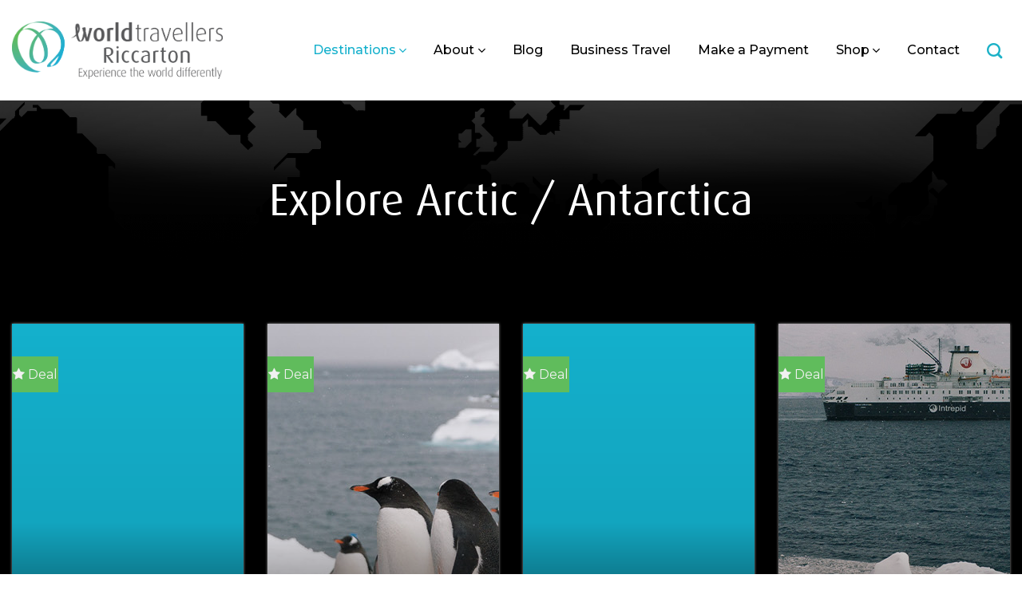

--- FILE ---
content_type: text/html; charset=UTF-8
request_url: https://worldtravellersriccarton.co.nz/flyer/location/arctic-antarctica/
body_size: 29469
content:
<!DOCTYPE html>
<!--[if IE 9 ]> <html lang="en-NZ" prefix="og: http://ogp.me/ns# fb: http://ogp.me/ns/fb#" class="ie9 loading-site no-js"> <![endif]-->
<!--[if IE 8 ]> <html lang="en-NZ" prefix="og: http://ogp.me/ns# fb: http://ogp.me/ns/fb#" class="ie8 loading-site no-js"> <![endif]-->
<!--[if (gte IE 9)|!(IE)]><!--><html lang="en-NZ" prefix="og: http://ogp.me/ns# fb: http://ogp.me/ns/fb#" class="loading-site no-js"> <!--<![endif]-->
<head> <script type="text/javascript">if(!gform){document.addEventListener("gform_main_scripts_loaded",function(){gform.scriptsLoaded=!0}),window.addEventListener("DOMContentLoaded",function(){gform.domLoaded=!0});var gform={domLoaded:!1,scriptsLoaded:!1,initializeOnLoaded:function(o){gform.domLoaded&&gform.scriptsLoaded?o():!gform.domLoaded&&gform.scriptsLoaded?window.addEventListener("DOMContentLoaded",o):document.addEventListener("gform_main_scripts_loaded",o)},hooks:{action:{},filter:{}},addAction:function(o,n,r,t){gform.addHook("action",o,n,r,t)},addFilter:function(o,n,r,t){gform.addHook("filter",o,n,r,t)},doAction:function(o){gform.doHook("action",o,arguments)},applyFilters:function(o){return gform.doHook("filter",o,arguments)},removeAction:function(o,n){gform.removeHook("action",o,n)},removeFilter:function(o,n,r){gform.removeHook("filter",o,n,r)},addHook:function(o,n,r,t,i){null==gform.hooks[o][n]&&(gform.hooks[o][n]=[]);var e=gform.hooks[o][n];null==i&&(i=n+"_"+e.length),null==t&&(t=10),gform.hooks[o][n].push({tag:i,callable:r,priority:t})},doHook:function(o,n,r){if(r=Array.prototype.slice.call(r,1),null!=gform.hooks[o][n]){var t,i=gform.hooks[o][n];i.sort(function(o,n){return o.priority-n.priority});for(var e=0;e<i.length;e++)"function"!=typeof(t=i[e].callable)&&(t=window[t]),"action"==o?t.apply(null,r):r[0]=t.apply(null,r)}if("filter"==o)return r[0]},removeHook:function(o,n,r,t){if(null!=gform.hooks[o][n])for(var i=gform.hooks[o][n],e=i.length-1;0<=e;e--)null!=t&&t!=i[e].tag||null!=r&&r!=i[e].priority||i.splice(e,1)}}}</script>
	<meta charset="UTF-8" />
	<link rel="profile" href="https://gmpg.org/xfn/11" />
	<link rel="pingback" href="https://worldtravellersriccarton.co.nz/xmlrpc.php" />

	<script>(function(html){html.className = html.className.replace(/\bno-js\b/,'js')})(document.documentElement);</script>
<meta name='robots' content='index, follow, max-image-preview:large, max-snippet:-1, max-video-preview:-1' />
<meta name="viewport" content="width=device-width, initial-scale=1, maximum-scale=1" />
	<!-- This site is optimized with the Yoast SEO Premium plugin v16.5 (Yoast SEO v18.8) - https://yoast.com/wordpress/plugins/seo/ -->
	<title>Incredible Trips to the Arctic and Antarctic - World Travellers Riccarton</title>
	<meta name="description" content="Discover our planet&#039;s polar frontiers with these Arctic and Antarctic trips - all organised from Christchurch." />
	<link rel="canonical" href="https://worldtravellersriccarton.co.nz/intrepid/location/arctic-antarctica/" />
	<link rel="next" href="https://worldtravellersriccarton.co.nz/intrepid/location/arctic-antarctica/page/2/" />
	<script type="application/ld+json" class="yoast-schema-graph">{"@context":"https://schema.org","@graph":[{"@type":["Organization","Place","TravelAgency"],"@id":"https://worldtravellersriccarton.co.nz/#organization","name":"World Travellers Riccarton","url":"https://worldtravellersriccarton.co.nz/","sameAs":["https://www.facebook.com/wtriccarton/","https://www.instagram.com/wtriccarton/"],"logo":{"@id":"https://worldtravellersriccarton.co.nz/intrepid/location/arctic-antarctica/#local-main-organization-logo"},"image":{"@id":"https://worldtravellersriccarton.co.nz/intrepid/location/arctic-antarctica/#local-main-organization-logo"},"address":{"@id":"https://worldtravellersriccarton.co.nz/intrepid/location/arctic-antarctica/#local-main-place-address"},"geo":{"@type":"GeoCoordinates","latitude":"-43.534175","longitude":"172.606305"},"telephone":["0800303080","033410170"],"openingHoursSpecification":[{"@type":"OpeningHoursSpecification","dayOfWeek":["Monday","Tuesday","Wednesday","Thursday","Friday"],"opens":"08:30","closes":"17:30"},{"@type":"OpeningHoursSpecification","dayOfWeek":["Saturday","Sunday"],"opens":"00:00","closes":"00:00"}],"email":"riccarton@worldtravellers.co.nz"},{"@type":"WebSite","@id":"https://worldtravellersriccarton.co.nz/#website","url":"https://worldtravellersriccarton.co.nz/","name":"World Travellers Riccarton","description":"Travel Agency Christchurch, New Zealand","publisher":{"@id":"https://worldtravellersriccarton.co.nz/#organization"},"potentialAction":[{"@type":"SearchAction","target":{"@type":"EntryPoint","urlTemplate":"https://worldtravellersriccarton.co.nz/?s={search_term_string}"},"query-input":"required name=search_term_string"}],"inLanguage":"en-NZ"},{"@type":"CollectionPage","@id":"https://worldtravellersriccarton.co.nz/intrepid/location/arctic-antarctica/#webpage","url":"https://worldtravellersriccarton.co.nz/intrepid/location/arctic-antarctica/","name":"Incredible Trips to the Arctic and Antarctic - World Travellers Riccarton","isPartOf":{"@id":"https://worldtravellersriccarton.co.nz/#website"},"description":"Discover our planet's polar frontiers with these Arctic and Antarctic trips - all organised from Christchurch.","breadcrumb":{"@id":"https://worldtravellersriccarton.co.nz/intrepid/location/arctic-antarctica/#breadcrumb"},"inLanguage":"en-NZ","potentialAction":[{"@type":"ReadAction","target":["https://worldtravellersriccarton.co.nz/intrepid/location/arctic-antarctica/"]}]},{"@type":"BreadcrumbList","@id":"https://worldtravellersriccarton.co.nz/intrepid/location/arctic-antarctica/#breadcrumb","itemListElement":[{"@type":"ListItem","position":1,"name":"Home","item":"https://worldtravellersriccarton.co.nz/"},{"@type":"ListItem","position":2,"name":"Arctic / Antarctica"}]},{"@type":"PostalAddress","@id":"https://worldtravellersriccarton.co.nz/intrepid/location/arctic-antarctica/#local-main-place-address","streetAddress":"47 Mandeville Street, Riccarton","addressLocality":"Christchurch","postalCode":"8011","addressRegion":"Christchurch","addressCountry":"NZ"},{"@type":"ImageObject","inLanguage":"en-NZ","@id":"https://worldtravellersriccarton.co.nz/intrepid/location/arctic-antarctica/#local-main-organization-logo","url":"https://worldtravellersriccarton.co.nz/wp-content/uploads/2018/07/World-Travellers-Green-W-Horiz-RIC-LOGO-1.png","contentUrl":"https://worldtravellersriccarton.co.nz/wp-content/uploads/2018/07/World-Travellers-Green-W-Horiz-RIC-LOGO-1.png","width":300,"height":82,"caption":"World Travellers Riccarton"}]}</script>
	<meta name="geo.placename" content="Christchurch" />
	<meta name="geo.position" content="-43.534175;172.606305" />
	<meta name="geo.region" content="New Zealand" />
	<!-- / Yoast SEO Premium plugin. -->


<link rel='dns-prefetch' href='//use.fontawesome.com' />
<link rel='dns-prefetch' href='//www.google.com' />
<link rel='dns-prefetch' href='//cdn.jsdelivr.net' />
<link rel='dns-prefetch' href='//fonts.googleapis.com' />
<link rel='dns-prefetch' href='//s.w.org' />
<link rel="alternate" type="application/rss+xml" title="World Travellers Riccarton &raquo; Feed" href="https://worldtravellersriccarton.co.nz/feed/" />
<link rel="alternate" type="application/rss+xml" title="World Travellers Riccarton &raquo; Comments Feed" href="https://worldtravellersriccarton.co.nz/comments/feed/" />
<link rel="alternate" type="application/rss+xml" title="World Travellers Riccarton &raquo; Arctic / Antarctica Location Feed" href="https://worldtravellersriccarton.co.nz/headoffice/location/arctic-antarctica/feed/" />
<link rel="prefetch" href="https://worldtravellersriccarton.co.nz/wp-content/themes/flatsome/assets/js/chunk.countup.fe2c1016.js" />
<link rel="prefetch" href="https://worldtravellersriccarton.co.nz/wp-content/themes/flatsome/assets/js/chunk.sticky-sidebar.a58a6557.js" />
<link rel="prefetch" href="https://worldtravellersriccarton.co.nz/wp-content/themes/flatsome/assets/js/chunk.tooltips.29144c1c.js" />
<link rel="prefetch" href="https://worldtravellersriccarton.co.nz/wp-content/themes/flatsome/assets/js/chunk.vendors-popups.947eca5c.js" />
<link rel="prefetch" href="https://worldtravellersriccarton.co.nz/wp-content/themes/flatsome/assets/js/chunk.vendors-slider.f0d2cbc9.js" />
<script type="text/javascript">
window._wpemojiSettings = {"baseUrl":"https:\/\/s.w.org\/images\/core\/emoji\/13.1.0\/72x72\/","ext":".png","svgUrl":"https:\/\/s.w.org\/images\/core\/emoji\/13.1.0\/svg\/","svgExt":".svg","source":{"concatemoji":"https:\/\/worldtravellersriccarton.co.nz\/wp-includes\/js\/wp-emoji-release.min.js?ver=6978c93167825"}};
/*! This file is auto-generated */
!function(e,a,t){var n,r,o,i=a.createElement("canvas"),p=i.getContext&&i.getContext("2d");function s(e,t){var a=String.fromCharCode;p.clearRect(0,0,i.width,i.height),p.fillText(a.apply(this,e),0,0);e=i.toDataURL();return p.clearRect(0,0,i.width,i.height),p.fillText(a.apply(this,t),0,0),e===i.toDataURL()}function c(e){var t=a.createElement("script");t.src=e,t.defer=t.type="text/javascript",a.getElementsByTagName("head")[0].appendChild(t)}for(o=Array("flag","emoji"),t.supports={everything:!0,everythingExceptFlag:!0},r=0;r<o.length;r++)t.supports[o[r]]=function(e){if(!p||!p.fillText)return!1;switch(p.textBaseline="top",p.font="600 32px Arial",e){case"flag":return s([127987,65039,8205,9895,65039],[127987,65039,8203,9895,65039])?!1:!s([55356,56826,55356,56819],[55356,56826,8203,55356,56819])&&!s([55356,57332,56128,56423,56128,56418,56128,56421,56128,56430,56128,56423,56128,56447],[55356,57332,8203,56128,56423,8203,56128,56418,8203,56128,56421,8203,56128,56430,8203,56128,56423,8203,56128,56447]);case"emoji":return!s([10084,65039,8205,55357,56613],[10084,65039,8203,55357,56613])}return!1}(o[r]),t.supports.everything=t.supports.everything&&t.supports[o[r]],"flag"!==o[r]&&(t.supports.everythingExceptFlag=t.supports.everythingExceptFlag&&t.supports[o[r]]);t.supports.everythingExceptFlag=t.supports.everythingExceptFlag&&!t.supports.flag,t.DOMReady=!1,t.readyCallback=function(){t.DOMReady=!0},t.supports.everything||(n=function(){t.readyCallback()},a.addEventListener?(a.addEventListener("DOMContentLoaded",n,!1),e.addEventListener("load",n,!1)):(e.attachEvent("onload",n),a.attachEvent("onreadystatechange",function(){"complete"===a.readyState&&t.readyCallback()})),(n=t.source||{}).concatemoji?c(n.concatemoji):n.wpemoji&&n.twemoji&&(c(n.twemoji),c(n.wpemoji)))}(window,document,window._wpemojiSettings);
</script>
<style type="text/css">
img.wp-smiley,
img.emoji {
	display: inline !important;
	border: none !important;
	box-shadow: none !important;
	height: 1em !important;
	width: 1em !important;
	margin: 0 0.07em !important;
	vertical-align: -0.1em !important;
	background: none !important;
	padding: 0 !important;
}
</style>
	<style id='wp-block-library-inline-css' type='text/css'>
:root{--wp-admin-theme-color:#007cba;--wp-admin-theme-color--rgb:0,124,186;--wp-admin-theme-color-darker-10:#006ba1;--wp-admin-theme-color-darker-10--rgb:0,107,161;--wp-admin-theme-color-darker-20:#005a87;--wp-admin-theme-color-darker-20--rgb:0,90,135;--wp-admin-border-width-focus:2px}@media (-webkit-min-device-pixel-ratio:2),(min-resolution:192dpi){:root{--wp-admin-border-width-focus:1.5px}}:root{--wp--preset--font-size--normal:16px;--wp--preset--font-size--huge:42px}:root .has-very-light-gray-background-color{background-color:#eee}:root .has-very-dark-gray-background-color{background-color:#313131}:root .has-very-light-gray-color{color:#eee}:root .has-very-dark-gray-color{color:#313131}:root .has-vivid-green-cyan-to-vivid-cyan-blue-gradient-background{background:linear-gradient(135deg,#00d084,#0693e3)}:root .has-purple-crush-gradient-background{background:linear-gradient(135deg,#34e2e4,#4721fb 50%,#ab1dfe)}:root .has-hazy-dawn-gradient-background{background:linear-gradient(135deg,#faaca8,#dad0ec)}:root .has-subdued-olive-gradient-background{background:linear-gradient(135deg,#fafae1,#67a671)}:root .has-atomic-cream-gradient-background{background:linear-gradient(135deg,#fdd79a,#004a59)}:root .has-nightshade-gradient-background{background:linear-gradient(135deg,#330968,#31cdcf)}:root .has-midnight-gradient-background{background:linear-gradient(135deg,#020381,#2874fc)}.has-regular-font-size{font-size:1em}.has-larger-font-size{font-size:2.625em}.has-normal-font-size{font-size:var(--wp--preset--font-size--normal)}.has-huge-font-size{font-size:var(--wp--preset--font-size--huge)}.has-text-align-center{text-align:center}.has-text-align-left{text-align:left}.has-text-align-right{text-align:right}#end-resizable-editor-section{display:none}.aligncenter{clear:both}.items-justified-left{justify-content:flex-start}.items-justified-center{justify-content:center}.items-justified-right{justify-content:flex-end}.items-justified-space-between{justify-content:space-between}.screen-reader-text{border:0;clip:rect(1px,1px,1px,1px);-webkit-clip-path:inset(50%);clip-path:inset(50%);height:1px;margin:-1px;overflow:hidden;padding:0;position:absolute;width:1px;word-wrap:normal!important}.screen-reader-text:focus{background-color:#ddd;clip:auto!important;-webkit-clip-path:none;clip-path:none;color:#444;display:block;font-size:1em;height:auto;left:5px;line-height:normal;padding:15px 23px 14px;text-decoration:none;top:5px;width:auto;z-index:100000}html :where(img[class*=wp-image-]){height:auto;max-width:100%}
</style>
<link rel='stylesheet' id='contact-form-7-css'  href='https://worldtravellersriccarton.co.nz/wp-content/plugins/contact-form-7/includes/css/styles.css?ver=6978c93167963' type='text/css' media='all' />
<link rel='stylesheet' id='search-filter-plugin-styles-css'  href='https://worldtravellersriccarton.co.nz/wp-content/plugins/search-filter-pro/public/assets/css/search-filter.min.css?ver=6978c931679b0' type='text/css' media='all' />
<link rel='stylesheet' id='algolia-autocomplete-css'  href='https://worldtravellersriccarton.co.nz/wp-content/plugins/wp-search-with-algolia/css/algolia-autocomplete.css?ver=6978c931679ff' type='text/css' media='all' />
<link rel='stylesheet' id='flatsome-main-css'  href='https://worldtravellersriccarton.co.nz/wp-content/themes/flatsome/assets/css/flatsome.css?ver=6978c93167a47' type='text/css' media='all' />
<style id='flatsome-main-inline-css' type='text/css'>
@font-face {
				font-family: "fl-icons";
				font-display: block;
				src: url(https://worldtravellersriccarton.co.nz/wp-content/themes/flatsome/assets/css/icons/fl-icons.eot?v=3.15.5);
				src:
					url(https://worldtravellersriccarton.co.nz/wp-content/themes/flatsome/assets/css/icons/fl-icons.eot#iefix?v=3.15.5) format("embedded-opentype"),
					url(https://worldtravellersriccarton.co.nz/wp-content/themes/flatsome/assets/css/icons/fl-icons.woff2?v=3.15.5) format("woff2"),
					url(https://worldtravellersriccarton.co.nz/wp-content/themes/flatsome/assets/css/icons/fl-icons.ttf?v=3.15.5) format("truetype"),
					url(https://worldtravellersriccarton.co.nz/wp-content/themes/flatsome/assets/css/icons/fl-icons.woff?v=3.15.5) format("woff"),
					url(https://worldtravellersriccarton.co.nz/wp-content/themes/flatsome/assets/css/icons/fl-icons.svg?v=3.15.5#fl-icons) format("svg");
			}
</style>
<link rel='stylesheet' id='flatsome-style-css'  href='https://worldtravellersriccarton.co.nz/wp-content/themes/flatsome-child/style.css?ver=6978c93167a8c' type='text/css' media='all' />
<link rel='stylesheet' id='flatsome-googlefonts-css'  href='//fonts.googleapis.com/css?family=Lato%3Aregular%2Cregular%7CMontserrat%3Aregular%2Cregular%2C500%7CDancing+Script%3Aregular%2Cdefault&#038;display=swap&#038;ver=6978c93167ad1' type='text/css' media='all' />
<script type='text/javascript' src='https://worldtravellersriccarton.co.nz/wp-includes/js/jquery/jquery.min.js?ver=6978c93167be6' id='jquery-core-js'></script>
<script type='text/javascript' src='https://worldtravellersriccarton.co.nz/wp-includes/js/jquery/jquery-migrate.min.js?ver=6978c93167c2b' id='jquery-migrate-js'></script>
<link rel="https://api.w.org/" href="https://worldtravellersriccarton.co.nz/wp-json/" /><link rel="alternate" type="application/json" href="https://worldtravellersriccarton.co.nz/wp-json/wp/v2/location/9778" /><link rel="EditURI" type="application/rsd+xml" title="RSD" href="https://worldtravellersriccarton.co.nz/xmlrpc.php?rsd" />
<link rel="wlwmanifest" type="application/wlwmanifest+xml" href="https://worldtravellersriccarton.co.nz/wp-includes/wlwmanifest.xml" /> 
<meta name="generator" content="WordPress 5.9.12" />
<style>.bg{opacity: 0; transition: opacity 1s; -webkit-transition: opacity 1s;} .bg-loaded{opacity: 1;}</style><!--[if IE]><link rel="stylesheet" type="text/css" href="https://worldtravellersriccarton.co.nz/wp-content/themes/flatsome/assets/css/ie-fallback.css"><script src="//cdnjs.cloudflare.com/ajax/libs/html5shiv/3.6.1/html5shiv.js"></script><script>var head = document.getElementsByTagName('head')[0],style = document.createElement('style');style.type = 'text/css';style.styleSheet.cssText = ':before,:after{content:none !important';head.appendChild(style);setTimeout(function(){head.removeChild(style);}, 0);</script><script src="https://worldtravellersriccarton.co.nz/wp-content/themes/flatsome/assets/libs/ie-flexibility.js"></script><![endif]--><!-- Global site tag (gtag.js) - Google Analytics -->
<script async src="https://www.googletagmanager.com/gtag/js?id=UA-130562926-1"></script>
<script>
  window.dataLayer = window.dataLayer || [];
  function gtag(){dataLayer.push(arguments);}
  gtag('js', new Date());

  gtag('config', 'UA-130562926-1');
</script>

<!-- Facebook Pixel Code -->
<script>
  !function(f,b,e,v,n,t,s)
  {if(f.fbq)return;n=f.fbq=function(){n.callMethod?
  n.callMethod.apply(n,arguments):n.queue.push(arguments)};
  if(!f._fbq)f._fbq=n;n.push=n;n.loaded=!0;n.version='2.0';
  n.queue=[];t=b.createElement(e);t.async=!0;
  t.src=v;s=b.getElementsByTagName(e)[0];
  s.parentNode.insertBefore(t,s)}(window, document,'script',
  'https://connect.facebook.net/en_US/fbevents.js');
  fbq('init', '831662570509140');
  fbq('track', 'PageView');
</script>
<noscript><img height="1" width="1" style="display:none"
  src="https://www.facebook.com/tr?id=831662570509140&ev=PageView&noscript=1"
/></noscript>
<!-- End Facebook Pixel Code -->		<style>
			.algolia-search-highlight {
				background-color: #fffbcc;
				border-radius: 2px;
				font-style: normal;
			}
		</style>
		<link rel="icon" href="https://worldtravellersriccarton.co.nz/wp-content/uploads/2018/06/favicon.png" sizes="32x32" />
<link rel="icon" href="https://worldtravellersriccarton.co.nz/wp-content/uploads/2018/06/favicon.png" sizes="192x192" />
<link rel="apple-touch-icon" href="https://worldtravellersriccarton.co.nz/wp-content/uploads/2018/06/favicon.png" />
<meta name="msapplication-TileImage" content="https://worldtravellersriccarton.co.nz/wp-content/uploads/2018/06/favicon.png" />
<style id="custom-css" type="text/css">:root {--primary-color: #14b0cc;}.header-main{height: 126px}#logo img{max-height: 126px}#logo{width:264px;}#logo a{max-width:300px;}.header-bottom{min-height: 10px}.header-top{min-height: 20px}.transparent .header-main{height: 106px}.transparent #logo img{max-height: 106px}.has-transparent + .page-title:first-of-type,.has-transparent + #main > .page-title,.has-transparent + #main > div > .page-title,.has-transparent + #main .page-header-wrapper:first-of-type .page-title{padding-top: 106px;}.header.show-on-scroll,.stuck .header-main{height:115px!important}.stuck #logo img{max-height: 115px!important}.header-bg-color {background-color: #ffffff}.header-bottom {background-color: #f1f1f1}.header-main .nav > li > a{line-height: 16px }.stuck .header-main .nav > li > a{line-height: 50px }@media (max-width: 549px) {.header-main{height: 70px}#logo img{max-height: 70px}}.main-menu-overlay{background-color: rgba(221,51,51,0)}.header-top{background-color:#000000!important;}/* Color */.accordion-title.active, .has-icon-bg .icon .icon-inner,.logo a, .primary.is-underline, .primary.is-link, .badge-outline .badge-inner, .nav-outline > li.active> a,.nav-outline >li.active > a, .cart-icon strong,[data-color='primary'], .is-outline.primary{color: #14b0cc;}/* Color !important */[data-text-color="primary"]{color: #14b0cc!important;}/* Background Color */[data-text-bg="primary"]{background-color: #14b0cc;}/* Background */.scroll-to-bullets a,.featured-title, .label-new.menu-item > a:after, .nav-pagination > li > .current,.nav-pagination > li > span:hover,.nav-pagination > li > a:hover,.has-hover:hover .badge-outline .badge-inner,button[type="submit"], .button.wc-forward:not(.checkout):not(.checkout-button), .button.submit-button, .button.primary:not(.is-outline),.featured-table .title,.is-outline:hover, .has-icon:hover .icon-label,.nav-dropdown-bold .nav-column li > a:hover, .nav-dropdown.nav-dropdown-bold > li > a:hover, .nav-dropdown-bold.dark .nav-column li > a:hover, .nav-dropdown.nav-dropdown-bold.dark > li > a:hover, .header-vertical-menu__opener ,.is-outline:hover, .tagcloud a:hover,.grid-tools a, input[type='submit']:not(.is-form), .box-badge:hover .box-text, input.button.alt,.nav-box > li > a:hover,.nav-box > li.active > a,.nav-pills > li.active > a ,.current-dropdown .cart-icon strong, .cart-icon:hover strong, .nav-line-bottom > li > a:before, .nav-line-grow > li > a:before, .nav-line > li > a:before,.banner, .header-top, .slider-nav-circle .flickity-prev-next-button:hover svg, .slider-nav-circle .flickity-prev-next-button:hover .arrow, .primary.is-outline:hover, .button.primary:not(.is-outline), input[type='submit'].primary, input[type='submit'].primary, input[type='reset'].button, input[type='button'].primary, .badge-inner{background-color: #14b0cc;}/* Border */.nav-vertical.nav-tabs > li.active > a,.scroll-to-bullets a.active,.nav-pagination > li > .current,.nav-pagination > li > span:hover,.nav-pagination > li > a:hover,.has-hover:hover .badge-outline .badge-inner,.accordion-title.active,.featured-table,.is-outline:hover, .tagcloud a:hover,blockquote, .has-border, .cart-icon strong:after,.cart-icon strong,.blockUI:before, .processing:before,.loading-spin, .slider-nav-circle .flickity-prev-next-button:hover svg, .slider-nav-circle .flickity-prev-next-button:hover .arrow, .primary.is-outline:hover{border-color: #14b0cc}.nav-tabs > li.active > a{border-top-color: #14b0cc}.widget_shopping_cart_content .blockUI.blockOverlay:before { border-left-color: #14b0cc }.woocommerce-checkout-review-order .blockUI.blockOverlay:before { border-left-color: #14b0cc }/* Fill */.slider .flickity-prev-next-button:hover svg,.slider .flickity-prev-next-button:hover .arrow{fill: #14b0cc;}/* Background Color */[data-icon-label]:after, .secondary.is-underline:hover,.secondary.is-outline:hover,.icon-label,.button.secondary:not(.is-outline),.button.alt:not(.is-outline), .badge-inner.on-sale, .button.checkout, .single_add_to_cart_button, .current .breadcrumb-step{ background-color:#ffffff; }[data-text-bg="secondary"]{background-color: #ffffff;}/* Color */.secondary.is-underline,.secondary.is-link, .secondary.is-outline,.stars a.active, .star-rating:before, .woocommerce-page .star-rating:before,.star-rating span:before, .color-secondary{color: #ffffff}/* Color !important */[data-text-color="secondary"]{color: #ffffff!important;}/* Border */.secondary.is-outline:hover{border-color:#ffffff}body{font-size: 100%;}@media screen and (max-width: 549px){body{font-size: 100%;}}body{font-family:"Montserrat", sans-serif}body{font-weight: 0}body{color: #000000}.nav > li > a {font-family:"Montserrat", sans-serif;}.mobile-sidebar-levels-2 .nav > li > ul > li > a {font-family:"Montserrat", sans-serif;}.nav > li > a {font-weight: 500;}.mobile-sidebar-levels-2 .nav > li > ul > li > a {font-weight: 500;}h1,h2,h3,h4,h5,h6,.heading-font, .off-canvas-center .nav-sidebar.nav-vertical > li > a{font-family: "Lato", sans-serif;}h1,h2,h3,h4,h5,h6,.heading-font,.banner h1,.banner h2{font-weight: 0;}h1,h2,h3,h4,h5,h6,.heading-font{color: #0a0a0a;}.breadcrumbs{text-transform: none;}button,.button{text-transform: none;}.nav > li > a, .links > li > a{text-transform: none;}.section-title span{text-transform: none;}h3.widget-title,span.widget-title{text-transform: none;}.alt-font{font-family: "Dancing Script", sans-serif;}.header:not(.transparent) .header-nav-main.nav > li > a {color: #ffffff;}.header:not(.transparent) .header-nav-main.nav > li > a:hover,.header:not(.transparent) .header-nav-main.nav > li.active > a,.header:not(.transparent) .header-nav-main.nav > li.current > a,.header:not(.transparent) .header-nav-main.nav > li > a.active,.header:not(.transparent) .header-nav-main.nav > li > a.current{color: #14b0cc;}.header-nav-main.nav-line-bottom > li > a:before,.header-nav-main.nav-line-grow > li > a:before,.header-nav-main.nav-line > li > a:before,.header-nav-main.nav-box > li > a:hover,.header-nav-main.nav-box > li.active > a,.header-nav-main.nav-pills > li > a:hover,.header-nav-main.nav-pills > li.active > a{color:#FFF!important;background-color: #14b0cc;}input[type='submit'], input[type="button"], button:not(.icon), .button:not(.icon){border-radius: 20px!important}.header-main .social-icons,.header-main .cart-icon strong,.header-main .menu-title,.header-main .header-button > .button.is-outline,.header-main .nav > li > a > i:not(.icon-angle-down){color: #1bb1c7!important;}.header-main .header-button > .button.is-outline,.header-main .cart-icon strong:after,.header-main .cart-icon strong{border-color: #1bb1c7!important;}.header-main .header-button > .button:not(.is-outline){background-color: #1bb1c7!important;}.header-main .current-dropdown .cart-icon strong,.header-main .header-button > .button:hover,.header-main .header-button > .button:hover i,.header-main .header-button > .button:hover span{color:#FFF!important;}.header-main .menu-title:hover,.header-main .social-icons a:hover,.header-main .header-button > .button.is-outline:hover,.header-main .nav > li > a:hover > i:not(.icon-angle-down){color: #1590a3!important;}.header-main .current-dropdown .cart-icon strong,.header-main .header-button > .button:hover{background-color: #1590a3!important;}.header-main .current-dropdown .cart-icon strong:after,.header-main .current-dropdown .cart-icon strong,.header-main .header-button > .button:hover{border-color: #1590a3!important;}.absolute-footer, html{background-color: #ffffff}button[name='update_cart'] { display: none; }/* Custom CSS */.grecaptcha-badge {opacity:0;}.agent-logo{width:50%;}.circle-image-container-consultants img.holly-skene{width: 119px;left: -8px;top: -4px;}.place-order button, .wc-proceed-to-checkout a, .button.alt:not(.is-outline){background-color:#14B0CC!important;}.probox{background-color: white !important;}.probox .proinput {border: 1px solid #ddd !important;box-sizing: border-box !important;}.probox .proinput input.orig{color: black !important;}.asp_simple-circle{border: 4px solid black !important;border-right-color: transparent !important;}.circle-image-container .holly-skene{width:150px!important;}.consultant-container img.holly-skene{object-position: 0% 0%;}.consultant-container img.sandy-trengrove{object-position: 50% 50%;}.circle-image-container img.sandy-trengrove {left: -22px;top: -40px;}.circle-image-container .chris-mckinnel{width:150px!important;top: -22px;}.circle-image-container .gaylyn-murdoch {width:160px!important;top: -22px;left:-10px}.circle-image-container-consultants img {max-width:100%!important;top:0%;left:0%;}.circle-image-container-consultants img.russell-mein, .circle-image-container-consultants img.kim-thomas, .circle-image-container-consultants img.holly-skene, .circle-image-container-consultants img.tiffany-mccrea-lennon{max-width:100%;top:auto;left:auto;}.dark .button.is-link:hover {color:#59BA6E!important;}.bluetext, .searchandfilter h4 {color:#1FAFCF!important;}.lightfont {font-weight:300!important;}.dark h5 {color:#000!important;}.post-meta.is-small {color:#B9B9B9!important;}li.sf-field-taxonomy-country select.sf-input-select, li.sf-field-taxonomy-location select.sf-input-select, li.sf-field-post-meta-travel_from input.sf-datepicker {background-color:#fff!important;}select, li.sf-field-post-meta-travel_from input.sf-datepicker::placeholder {color:#000!important;}li.sf-field-submit input{text-transform:capitalize!important;;}/* Custom CSS Mobile */@media (max-width: 549px){.homepage-headline {font-size: 25px!important;}.banner h3 {font-size: 1.5em!important;}.searchandfilter h4 { text-align: center!important;}.searchandfilter ul li{display:block!important;margin-left:0;}.tourmaster-tour-category-head-animate {margin-bottom: 0 !important;}.text-inner.text-center .ribbon-text {display: block !important;}}.label-new.menu-item > a:after{content:"New";}.label-hot.menu-item > a:after{content:"Hot";}.label-sale.menu-item > a:after{content:"Sale";}.label-popular.menu-item > a:after{content:"Popular";}</style>		<style type="text/css" id="wp-custom-css">
			.single_add_to_cart_button.button{
	    border-radius: 99px;
    background: linear-gradient(270deg, #14b0cc 0, #5BBA6C 100%);
}

.blog-wrapper{
padding-top:0;
	padding-bottom:0;
}

.searchandfilter ul li {
   padding: 10px 20px !important;
 }

.searchform .ux-search-submit{
	    background-color: #14b0cc!important;
}  

.page-numbers{
	color:#fff;
}

.paginate-links-container a{
	color:#fff;
}

.main-headline-duplicate{
	padding: 0;
    font-weight: 700;
    margin-top: .2em;
    margin-bottom: .2em;
    line-height: 1;
font-size: 3.5em;
	font-family: Tiempos!important;
	display:block;
}

.sub-headline-duplicate{
	margin-top: .2em;
    margin-bottom: .2em;
		display:block;
	font-family: Tiempos!important;
}

.nav-dark .nav>li>a{
	color: rgb(255,255,255);
}

.has-dropdown .icon-angle-down{
	opacity:1;
}

.nav-dark .nav>li>a:hover,.nav-dark .nav>li.active>a{
	color: #14b0cc!important;
}


.sub-headline{
	font-size:16px!important;
	line-height:2!important;
	font-weight:400!important;
	letter-spacing:1px;
}

.absolute-footer{
	display:none;
}

@media only screen and (max-width: 600px) {
     .btn-qcard{
display:block;
}
	
	.termsAmex *{
		text-align:center;
	}
}

.amexdetails li{
	color:#fff;
}

.termsAmex div{
	font-size:12px;
}

#top-bar{
	background-color:#000;
}

.html_topbar_right{
	font-size:1.5em!important;
}


.top-bar-cards{
	max-width:70px;
}

.qcard-heading{
	font-size:2em;
}
.rewardcardimages{
	margin-top:-80px;
}
.qcardimages{
	margin-top:-40px;
}

.btn-qcard{
background:#F70490;
	padding-top:10px;
	padding-bottom:10px;
	padding-left:30px;
	padding-right:30px;
	text-transform:uppercase;
	font-weight:bold;
	color:#FFF;
	border-radius:10px;
}

.qcardheading{
	
	color:#00baec;
}

.payyourprice_customize_class{
	margin-bottom:0;
}

.payyourprice_contribution{
	margin:0
}


.q-card-background{
	background: -webkit-linear-gradient(top, rgba(136,185,241,1) 0%, rgba(19,70,108,1) 100%);
}

.gift-cards_form .ywgc-generator .ywgc-template {
	display:none;
}

@font-face {
    font-family: daxRegular;
    src: url('/wp-content/fonts/DAX-REGU_0.TTF');
}

@font-face {
    font-family: daxBold;
    src: url('/wp-content/fonts/DAX-BOLD_0.TTF');
}

/*.ais-hits--thumbnail{
	display:none;
}*/

.footer-text{
	display:block;
}

#shopdetails{
	display:none!important;
}

p,a,ul,li,button,input,table,td,tr{

}

#newsletterlightbox   {background: linear-gradient(270deg, #14b0cc 0, #60BC5A 100%);}

.nav>li.html{
	font-size:1em;
}

.nav>li>a{
	font-size:1em;
}

.featured-title{
		background: linear-gradient(270deg, #14b0cc 0, #60BC5A 100%);
	background-color:transparent;
}

.tour-submenu .nav-left{
	justify-content: center;
}

.website-search .sf-input-text{
color:#000!important;	
}

.newsletterbtn{
	border:3px solid #fff;
	background-color:transparent!important;
	background:transparent!important;
}


div.home-search-filter li.sf-field-submit{
	display:inline!important;
}

.transparent .website-search .sf-input-text{
	color:#fff!important;
	background-color:transparent!important;
	border:0!important;
	box-shadow:none!important;
	border-bottom:1px solid #fff!important;
}

.header:not(.transparent) .header-nav.nav > li > a:hover, .header:not(.transparent) .header-nav.nav > li.active > a, .header:not(.transparent) .header-nav.nav > li.current > a, .header:not(.transparent) .header-nav.nav > li > a.active, .header:not(.transparent) .header-nav.nav > li > a.current{
	color: #000000;
       
}


.banner-highlight{
	 background: -webkit-linear-gradient(#14b0cc, #60BC5A);
    -webkit-background-clip: text;
    -webkit-text-fill-color: transparent;
	    /*font-family: "Dancing Script";
*/}

.stuck .header-main .nav > li > a{
	line-height:10px!important;
}

.header-main li.html.custom{
	display:block;
}

#mobileCallLink{
	padding-left:0;
	padding-right:0;
	padding-top:0;
}


.button.icon.circle>i:only-child{
	margin-top:5px;
}

#footer a{
	color:#fff;
}

.stat .fa{
	color: #60BC5C!important;
}

.calltoaction{
	background: linear-gradient(270deg, #14b0cc 0, #60BC5A 100%);
}

#footer, .absolute-footer,.footer-2 {
	background: linear-gradient(270deg, #14b0cc 0, #60BC5A 100%);
}

.stat .count-title{
	font-weight:bold;
}

.absolute-footer .container:first-child{
	max-width:100%;
	padding-left:40px;
	padding-right:40px;
}

#footer .footer .row:first-child{
	max-width:100%!important;
padding:30px;
} 

.circle img{
	border-radius:0!important;
}

#footer .is-divider {
	display:none;
}

@font-face{
	font-family: Tiempos;
	src:url("/wp-content/themes/flatsome-child/font/TiemposHeadline-Bold.otf");
}

@font-face{
	font-family: dax-regular;
	src:url("/wp-content/fonts/DAX-REGU_0.TTF");
}

.headline, h1,h2,h3,h4,h5,h6, strong{
	font-family: dax-regular!important;
}


.wc-stripe-checkout-button , .button{
	/*background: linear-gradient(270deg, #14b0cc 0, #60BC5A 100%);*/
}

.wc-stripe-checkout-button{
	color:#fff;
}

.button:hover {
    -webkit-transform: scale(1.04);
    -moz-transform: scale(1.04);
    -ms-transform: scale(1.04);
    transform: scale(1.04);
    background-color: rgba(33,33,33,0.1);
    box-shadow: 0 3px 8px rgba(0,0,0,0.1);
}

.html_topbar_left *
{
	color:#fff!important;
}
.html_topbar_left h3{
	margin-bottom:0;
}
	
.button.is-outline, input[type='submit'].is-outline, input[type='reset'].is-outline, input[type='button'].is-outline{
	border: 1px solid #fff;
	background-color:rgba(0,0,0,0.4)!important;
	color:#fff;
}
	
.blog-post .is-divider{
	display:none;
}
	
.blog-post .post-item .col-inner{
	padding:20px;
	
}
.values-icon .icon-inner,.values-icon .icon-box-text{
	margin-top:-50px;
}

.has-icon-bg .icon .icon-inner{
	    color: #14b0cc;
}

.values-icon .icon{
	overflow:unset;
}

@media only screen and (max-width: 500px) {
	.statistics .stat{
		margin-left:auto!important;
		margin-right:auto!important
	}
}

.blog-post .overlay,.packages .overlay{	
background: linear-gradient(270deg, #14b0cc 0, #3fcdd4 100%);
	opacity:.8;
}

.values-icon  a{
	background:none;
}

#tf-stat-856 h3{
	font-size:1.6em;
	letter-spacing:0.05em;
}

.star-rating:before,.star-rating span:before{
	color:#14b0cc!important;
}

.values-icon .icon-inner{
	background-color: #14b0cc;
}

.values-icon .col{
	padding-bottom:100px;
}

.content-right{
	float:right;
}

.content-left{
	float:left;
}
.nav > li > a {
    padding: 10px;
}


.newsletter input:not([type="submit"]) {
    color: #fff;
    background: transparent;
    border: 1px solid #fff; 
    box-shadow: unset;
    width: 100%;
    border-left: none;
    border-right: none;
    border-top: none;
    margin-bottom: 10px;
	padding-left:0;
}

.dark .button.is-form:hover, .button:hover, input[type='submit']:hover, input[type='reset']:hover, input[type='button']:hover
{
	box-shadow:none;
}

.newsletter input[type="submit"]
{
	margin-top:20px;
	    background: rgba(0,0,0,0.4);
	
    color: #fff;
	border-radius:99px;
	  border: 1px solid #fff;
	width:100%;
}


.newsletter input::-webkit-input-placeholder { /* Chrome/Opera/Safari */
  color:#fff!important;
}

.newsletter input::-moz-placeholder { /* Firefox 19+ */
  color: #fff!important;
}

.newsletter input:-ms-input-placeholder { /* IE 10+ */
  color: #fff!important;
}

.newsletter input:-moz-placeholder { /* Firefox 18- */
  color: #fff!important;
}

.button, button, input, textarea, select, fieldset {
    margin-bottom: 1px;
}

#custom_html-3 i{
	margin-right:5px;
}

#flatsome_recent_posts-18 ul{
	margin-top:20px;
}

.highlight{
	color:#14b0cc!important;
	   
}

.headline{
	color:#363636;
}

.packages-text:hover .text{
	background: linear-gradient(270deg, #14b0cc 0, #3fcdd4 100%);
	opacity:.8;
	/*text-shadow: 1px 1px 4px #000;*/
}

.location-banner{
	overflow:hidden;
}

.location-banner:hover .banner-inner{
	border-bottom:5px solid #60BC5C;
	
}

.location-banner:hover .tourmaster-tour-category-head-animate{
	margin-bottom: 0;
    transition: margin 200ms ease-out;
    -moz-transition: margin 200ms ease-out;
    -o-transition: margin 200ms ease-out;
    -webkit-transition: margin 200ms ease-out;
}

.tourmaster-tour-category-head-animate{
	margin-bottom:-65px;
	 transition: margin 200ms ease-out;
    -moz-transition: margin 200ms ease-out;
    -o-transition: margin 200ms ease-out;
    -webkit-transition: margin 200ms ease-out;
}

.tourmaster-tour-category-head-link {
	color:#60BC5C!important;
	text-transform:uppercase;
	font-weight:bold!important;
}

.location-banner h4 span, .location-banner  span.package_price{
	float:right;
	font-size:16px;
	color:#60bc5c!important;
}
/*Tour Page*/

span.package_price{
	    margin-top: 6px;
}

.tour-ribbon {
	padding-top: 10px!important;
    padding-bottom: 10px !important;
	
}

.ribbon-deal{
	background-color:#60BC5C;
}

.ribbon-flight{
	background-color:#14b0cc;
}

.ribbon-extended-text{
	font-size:10px;
}
/*Tour Detail Page*/

.tour-banner-price{
    background: #60bc5c;
    padding: 30px;
	display: block;
    text-align: center;
	width:100%;
	color:#fff;
	text-transform:uppercase;
}

.header-main .header-button > .button:not(.is-outline){
	border:none;
}

.tour-icon-details i{
	color: #60bc5c;
	margin-right:5px;
}

.tour-submenu a{
	color:#000!important;
}
.tour-submenu{
	padding-bottom:0;
}


.tour-submenu .nav a{
	padding-top:30px;
	padding-bottom:30px;
}

.hotel_details{
	border:1px solid #000;
	border-bottom:0;
}

.hotel_details th,.hotel_details td{
	color:#000;
	border-bottom-color:#000;
	padding: .8em 1em;
}

.hotel_details td{
	border-bottom-color:#000;
}

.hotel-row{
	 border-bottom:1px solid #F5F5F5;
	margin-bottom:40px; 
}

.tour-icon-details{
	position:relative;
}
.tour-contact-buttons{
	    position: absolute;
    right: 0;
    top: -170px;   
}


::-webkit-input-placeholder { /* Chrome/Opera/Safari */
  color:#9a9a9a;
}
::-moz-placeholder { /* Firefox 19+ */
  color: #9a9a9a;
}
:-ms-input-placeholder { /* IE 10+ */
  color: #9a9a9a;
}
:-moz-placeholder { /* Firefox 18- */
  color: #9a9a9a;
}

.wpcf7-form{
	margin-bottom:0;
}

.submitbtn{	
	width:100%;
}


/*Contact Page*/
.map-text-box *{
	color: #fff!important;
}

.map-text-box .business{
	padding-top:10px;
	padding-bottom:10px;
	border-bottom:1px solid rgba(255,255,255,.15);
}

.business-time{
	float:right;
}

.map-inner{
	top:0%;
}


.map-text-box i{
	margin-right:5px;
}

.find-us i{
	font-size:1em;
	color:#2cc0d1;
	margin-right:10px;
}

.find-us-row .col{
	padding-bottom:0;
}

.follow-icons i{
	color:#ffffff;
}

input[type='email'], input[type='date'], input[type='search'], input[type='number'], input[type='text'], input[type='tel'], input[type='url'], input[type='password'], textarea, select, .select2-container .select2-choice, .select2-container .select2-selection{
	box-shadow:none;
}


/*About Page*/
.accordion .toggle{
	right:0;
	left:unset;
}

.accordion-title{
	    padding: 1em 2.3em;
border: 1px solid rgba(0,0,0,.1);
}

.accordion-item{
	margin-bottom: 20px;
}

.accordion-inner p{
	margin-bottom:0;
}

.accordion-inner{
	border-bottom:1px solid rgba(0,0,0,.1);
	border-right:1px solid rgba(0,0,0,.1);
	border-left:1px solid rgba(0,0,0,.1);
}

.statistics .stat{
	/*margin:35px 60px;*/
}

/*Consultant Specific Page*/

.consultant-specific-banner .person-name{
	font-size:36px;
}

.consultant-specific-banner .person-title{
	font-size:20px;
	color:#1AB4CD;
  text-transform:capitalize;
}

.consultant-specific-banner .box-text{
/* 	padding-left:6em; */
}


.consultant-contact-details .col{
	padding-bottom:0;
}

.consultant-contact-details  i{
	color:#2cc0d1;
}

.expertise-list{
	list-style-image:url(/wp-content/uploads/2018/03/play-button.png);
}

/*Causes*/

form.yop-poll-forms div[class^="yop-poll-question"] {
   text-align:left;
	margin-bottom:1em;
	font-size:16px;
	color:#000;
}

.yop_poll_vote_button{
	margin-right:unset!important;
	    background-color: #14b0cc;
	color:#ffffff;
	margin-left:10px!important;
	background: linear-gradient(270deg, #14b0cc 0, #3fcdd4 100%);
}

.noboxshadow, .box-overlay.dark .box-text, .box-shade.dark .box-text{
text-shadow:unset!important;	
}


.search-section{
  /*background: linear-gradient(270deg, #14b0cc 0, #3fcdd4 100%);*/
	background-color:#343434;
	    position: absolute;
    bottom: 0;
    width: 100%;
    z-index: 20;
}
li.sf-field-taxonomy-location select.sf-input-select{
	background-color:transparent;
	color:#000;
	border-left:0px;
	border-right:0px;
	border-top:0px;
}
li.sf-field-taxonomy-country select.sf-input-select{
	background-color:#fff !important;
	color:#000;
		border-left:0px;
	border-right:0px;
	border-top:0px;
}

li.sf-field-post-meta-travel_from input.sf-datepicker{
	background-color:#fff !important;
		border-left:0px;
	border-right:0px;
	border-top:0px;
}
li.sf-field-post-meta-price input.sf-input-range-number.sf-range-min,li.sf-field-post-meta-price input.sf-input-range-number.sf-range-max{
	background-color:#fff !important;
	color:#fff;
}
.searchandfilter .noUi-connect{
	background-color:#000 !important;
	border:1px solid #fff;
}
.noUi-handle {
    border: 1px solid #D9D9D9;
    border-radius: 3px;
    background: #14b0cc;
    cursor: pointer;
    box-shadow: unset;
}
.noUi-handle:after, .noUi-handle:before {
    content: "";
    display: block;
    position: absolute;
    height: 14px;
    width: 1px;
    background-color: transparent;
    left: 14px;
    top: 6px;
}
.sf-range-values-seperator{
	color:#fff;
}
div.home-search-filter li.sf-field-submit{
	margin-top: -12px;
	padding-top:0px;
	display:block;
}
li.sf-field-submit input{
	font-size:15px;
	padding-left:24px;
	padding-right:24px;
}



#post-list .entry-meta{
	border-bottom:0;
}

.custom-footer i{
	margin-right:10px;
	color: #14b0cc;
}
#post-list .entry-header-text{
	padding-bottom:0;
}

#post-list .entry-summary p{
	text-align:center;
}

.consultant-subheading{
	    font-size: 20px;
    color: #1AB4CD;
    text-transform: capitalize;
}

.searchandfilter ul li{
	display:inline-block;
}

.searchandfilter .sf_date_field li:first-child{
	margin-left:0;
}

.searchandfilter ::placeholder {
	color:#fff;
}


.searchandfilter  h4{
	color:#1FAFCF;
	text-transform:uppercase;
	font-size:16px!important;
	text-align: left;
}


.searchandfilter .sf-field-submit{
	display:block;
}

.searchandfilter .sf-field-submit input{
border-radius:99px;	
	background: linear-gradient(270deg, #14b0cc 0, #5BBA6C 100%);
}

.paginate-links-location{
	background-color:#000;
	margin-bottom:0;
}

.header:not(.transparent) .header-nav.nav > li.active > a, .header:not(.transparent) .header-nav.nav > li > a:hover{
	color: #14b0cc!important;
}

.header:not(.transparent) .header-nav-main.nav > li > a {
	color:#000!important;
}

.circle-image-container img.caitlin-lennon {
   left: -5px;
    top: -77px;
    width: 227px;
}		</style>
		<style type="text/css">#wpadminbar, #wpadminbar .menupop .ab-sub-wrapper, .ab-sub-secondary, #wpadminbar .quicklinks .menupop ul.ab-sub-secondary,#wpadminbar .quicklinks .menupop ul.ab-sub-secondary .ab-submenu {background:#fff}#wpadminbar a.ab-item, #wpadminbar>#wp-toolbar span.ab-label, #wpadminbar>#wp-toolbar span.noticon, #wpadminbar .ab-icon:before,#wpadminbar .ab-item:before {color:#94979B}#wpadminbar .quicklinks .menupop ul li a, #wpadminbar .quicklinks .menupop ul li a strong, #wpadminbar .quicklinks .menupop.hover ul li a,#wpadminbar.nojs .quicklinks .menupop:hover ul li a {color:#94979B; font-size:13px !important }#wpadminbar:not(.mobile)>#wp-toolbar a:focus span.ab-label,#wpadminbar:not(.mobile)>#wp-toolbar li:hover span.ab-label,#wpadminbar>#wp-toolbar li.hover span.ab-label, #wpadminbar.mobile .quicklinks .hover .ab-icon:before,#wpadminbar.mobile .quicklinks .hover .ab-item:before, #wpadminbar .quicklinks .menupop .ab-sub-secondary>li .ab-item:focus a,#wpadminbar .quicklinks .menupop .ab-sub-secondary>li>a:hover {color:#474747}#wpadminbar .quicklinks .ab-sub-wrapper .menupop.hover>a,#wpadminbar .quicklinks .menupop ul li a:focus,#wpadminbar .quicklinks .menupop ul li a:focus strong,#wpadminbar .quicklinks .menupop ul li a:hover,#wpadminbar .quicklinks .menupop ul li a:hover strong,#wpadminbar .quicklinks .menupop.hover ul li a:focus,#wpadminbar .quicklinks .menupop.hover ul li a:hover,#wpadminbar li #adminbarsearch.adminbar-focused:before,#wpadminbar li .ab-item:focus:before,#wpadminbar li a:focus .ab-icon:before,#wpadminbar li.hover .ab-icon:before,#wpadminbar li.hover .ab-item:before,#wpadminbar li:hover #adminbarsearch:before,#wpadminbar li:hover .ab-icon:before,#wpadminbar li:hover .ab-item:before,#wpadminbar.nojs .quicklinks .menupop:hover ul li a:focus,#wpadminbar.nojs .quicklinks .menupop:hover ul li a:hover, #wpadminbar .quicklinks .ab-sub-wrapper .menupop.hover>a .blavatar,#wpadminbar .quicklinks li a:focus .blavatar,#wpadminbar .quicklinks li a:hover .blavatar{color:#474747}#wpadminbar .menupop .ab-sub-wrapper, #wpadminbar .shortlink-input {background:#f4f4f4}#wpadminbar .ab-submenu .ab-item, #wpadminbar .quicklinks .menupop ul.ab-submenu li a,#wpadminbar .quicklinks .menupop ul.ab-submenu li a.ab-item {color:#666666}#wpadminbar .ab-submenu .ab-item:hover, #wpadminbar .quicklinks .menupop ul.ab-submenu li a:hover,#wpadminbar .quicklinks .menupop ul.ab-submenu li a.ab-item:hover {color:#333333}.quicklinks li.wpshapere_site_title a{ outline:none; border:none;}.quicklinks li.wpshapere_site_title {width:180px !important;}.quicklinks li.wpshapere_site_title a{outline:none; border:none;}.quicklinks li.wpshapere_site_title a, .quicklinks li.wpshapere_site_title a:hover, .quicklinks li.wpshapere_site_title a:focus {background-size:contain!important;}#adminmenuwrap{-webkit-box-shadow:0px 4px 16px 0px rgba(0,0,0,0.3);-moz-box-shadow:0px 4px 16px 0px rgba(0,0,0,0.3);box-shadow:0px 4px 16px 0px rgba(0,0,0,0.3);}ul#adminmenu a.wp-has-current-submenu:after, ul#adminmenu>li.current>a.current:after{border-right-color:transparent;}#wpadminbar * .ab-sub-wrapper {transition:all 280ms cubic-bezier(.4,0,.2,1) !important;}#wp-toolbar > ul > li > .ab-sub-wrapper {-webkit-transform:scale(.25,0);transform:scale(.25,0);-webkit-transition:all 280ms cubic-bezier(.4,0,.2,1);transition:all 280ms cubic-bezier(.4,0,.2,1);-webkit-transform-origin:50% 0 !important;transform-origin:50% 0 !important;display:block !important;opacity:0 !important;}#wp-toolbar > ul > li.hover > .ab-sub-wrapper {-webkit-transform:scale(1,1);transform:scale(1,1);opacity:1 !important;}#wp-toolbar > ul > li > .ab-sub-wrapper:before {position:absolute;top:-8px;left:20%;content:"";display:block;border:6px solid transparent;border-bottom-color:transparent;border-bottom-color:#f4f4f4;transition:all 0.2s ease-in-out;-moz-transition:all 0.2s ease-in-out;-webkit-transition:all 0.2s ease-in-out;}#wp-toolbar > ul > li.hover > .ab-sub-wrapper:before {top:-12px;}#wp-toolbar > ul > li#wp-admin-bar-my-account > .ab-sub-wrapper:before{left:60%}#wpadminbar .ab-top-menu>li.hover>.ab-item,#wpadminbar.nojq .quicklinks .ab-top-menu>li>.ab-item:focus,#wpadminbar:not(.mobile) .ab-top-menu>li:hover>.ab-item,#wpadminbar:not(.mobile) .ab-top-menu>li>.ab-item:focus{background:#fff; color:#94979B}</style>
<!-- START - Open Graph and Twitter Card Tags 3.1.2 -->
 <!-- Facebook Open Graph -->
  <meta property="og:locale" content="en_GB"/>
  <meta property="og:site_name" content="World Travellers Riccarton"/>
  <meta property="og:title" content="Incredible Trips to the Arctic and Antarctic - World Travellers Riccarton"/>
  <meta property="og:url" content="https://worldtravellersriccarton.co.nz/intrepid/location/arctic-antarctica/"/>
  <meta property="og:type" content="article"/>
  <meta property="og:description" content="Discover our planet&#039;s polar frontiers with these Arctic and Antarctic trips - all organised from Christchurch."/>
 <!-- Google+ / Schema.org -->
  <meta itemprop="name" content="Incredible Trips to the Arctic and Antarctic - World Travellers Riccarton"/>
  <meta itemprop="headline" content="Incredible Trips to the Arctic and Antarctic - World Travellers Riccarton"/>
  <meta itemprop="description" content="Discover our planet&#039;s polar frontiers with these Arctic and Antarctic trips - all organised from Christchurch."/>
  <!--<meta itemprop="publisher" content="World Travellers Riccarton"/>--> <!-- To solve: The attribute publisher.itemtype has an invalid value -->
 <!-- Twitter Cards -->
  <meta name="twitter:title" content="Incredible Trips to the Arctic and Antarctic - World Travellers Riccarton"/>
  <meta name="twitter:url" content="https://worldtravellersriccarton.co.nz/intrepid/location/arctic-antarctica/"/>
  <meta name="twitter:description" content="Discover our planet&#039;s polar frontiers with these Arctic and Antarctic trips - all organised from Christchurch."/>
  <meta name="twitter:card" content="summary_large_image"/>
 <!-- SEO -->
 <!-- Misc. tags -->
 <!-- is_tax: location | yoast_seo -->
<!-- END - Open Graph and Twitter Card Tags 3.1.2 -->
	
</head>

<body data-rsssl=1 class="archive tax-location term-arctic-antarctica term-9778 lightbox nav-dropdown-has-arrow nav-dropdown-has-shadow nav-dropdown-has-border">

<svg xmlns="http://www.w3.org/2000/svg" viewBox="0 0 0 0" width="0" height="0" focusable="false" role="none" style="visibility: hidden; position: absolute; left: -9999px; overflow: hidden;" ><defs><filter id="wp-duotone-dark-grayscale"><feColorMatrix color-interpolation-filters="sRGB" type="matrix" values=" .299 .587 .114 0 0 .299 .587 .114 0 0 .299 .587 .114 0 0 .299 .587 .114 0 0 " /><feComponentTransfer color-interpolation-filters="sRGB" ><feFuncR type="table" tableValues="0 0.49803921568627" /><feFuncG type="table" tableValues="0 0.49803921568627" /><feFuncB type="table" tableValues="0 0.49803921568627" /><feFuncA type="table" tableValues="1 1" /></feComponentTransfer><feComposite in2="SourceGraphic" operator="in" /></filter></defs></svg><svg xmlns="http://www.w3.org/2000/svg" viewBox="0 0 0 0" width="0" height="0" focusable="false" role="none" style="visibility: hidden; position: absolute; left: -9999px; overflow: hidden;" ><defs><filter id="wp-duotone-grayscale"><feColorMatrix color-interpolation-filters="sRGB" type="matrix" values=" .299 .587 .114 0 0 .299 .587 .114 0 0 .299 .587 .114 0 0 .299 .587 .114 0 0 " /><feComponentTransfer color-interpolation-filters="sRGB" ><feFuncR type="table" tableValues="0 1" /><feFuncG type="table" tableValues="0 1" /><feFuncB type="table" tableValues="0 1" /><feFuncA type="table" tableValues="1 1" /></feComponentTransfer><feComposite in2="SourceGraphic" operator="in" /></filter></defs></svg><svg xmlns="http://www.w3.org/2000/svg" viewBox="0 0 0 0" width="0" height="0" focusable="false" role="none" style="visibility: hidden; position: absolute; left: -9999px; overflow: hidden;" ><defs><filter id="wp-duotone-purple-yellow"><feColorMatrix color-interpolation-filters="sRGB" type="matrix" values=" .299 .587 .114 0 0 .299 .587 .114 0 0 .299 .587 .114 0 0 .299 .587 .114 0 0 " /><feComponentTransfer color-interpolation-filters="sRGB" ><feFuncR type="table" tableValues="0.54901960784314 0.98823529411765" /><feFuncG type="table" tableValues="0 1" /><feFuncB type="table" tableValues="0.71764705882353 0.25490196078431" /><feFuncA type="table" tableValues="1 1" /></feComponentTransfer><feComposite in2="SourceGraphic" operator="in" /></filter></defs></svg><svg xmlns="http://www.w3.org/2000/svg" viewBox="0 0 0 0" width="0" height="0" focusable="false" role="none" style="visibility: hidden; position: absolute; left: -9999px; overflow: hidden;" ><defs><filter id="wp-duotone-blue-red"><feColorMatrix color-interpolation-filters="sRGB" type="matrix" values=" .299 .587 .114 0 0 .299 .587 .114 0 0 .299 .587 .114 0 0 .299 .587 .114 0 0 " /><feComponentTransfer color-interpolation-filters="sRGB" ><feFuncR type="table" tableValues="0 1" /><feFuncG type="table" tableValues="0 0.27843137254902" /><feFuncB type="table" tableValues="0.5921568627451 0.27843137254902" /><feFuncA type="table" tableValues="1 1" /></feComponentTransfer><feComposite in2="SourceGraphic" operator="in" /></filter></defs></svg><svg xmlns="http://www.w3.org/2000/svg" viewBox="0 0 0 0" width="0" height="0" focusable="false" role="none" style="visibility: hidden; position: absolute; left: -9999px; overflow: hidden;" ><defs><filter id="wp-duotone-midnight"><feColorMatrix color-interpolation-filters="sRGB" type="matrix" values=" .299 .587 .114 0 0 .299 .587 .114 0 0 .299 .587 .114 0 0 .299 .587 .114 0 0 " /><feComponentTransfer color-interpolation-filters="sRGB" ><feFuncR type="table" tableValues="0 0" /><feFuncG type="table" tableValues="0 0.64705882352941" /><feFuncB type="table" tableValues="0 1" /><feFuncA type="table" tableValues="1 1" /></feComponentTransfer><feComposite in2="SourceGraphic" operator="in" /></filter></defs></svg><svg xmlns="http://www.w3.org/2000/svg" viewBox="0 0 0 0" width="0" height="0" focusable="false" role="none" style="visibility: hidden; position: absolute; left: -9999px; overflow: hidden;" ><defs><filter id="wp-duotone-magenta-yellow"><feColorMatrix color-interpolation-filters="sRGB" type="matrix" values=" .299 .587 .114 0 0 .299 .587 .114 0 0 .299 .587 .114 0 0 .299 .587 .114 0 0 " /><feComponentTransfer color-interpolation-filters="sRGB" ><feFuncR type="table" tableValues="0.78039215686275 1" /><feFuncG type="table" tableValues="0 0.94901960784314" /><feFuncB type="table" tableValues="0.35294117647059 0.47058823529412" /><feFuncA type="table" tableValues="1 1" /></feComponentTransfer><feComposite in2="SourceGraphic" operator="in" /></filter></defs></svg><svg xmlns="http://www.w3.org/2000/svg" viewBox="0 0 0 0" width="0" height="0" focusable="false" role="none" style="visibility: hidden; position: absolute; left: -9999px; overflow: hidden;" ><defs><filter id="wp-duotone-purple-green"><feColorMatrix color-interpolation-filters="sRGB" type="matrix" values=" .299 .587 .114 0 0 .299 .587 .114 0 0 .299 .587 .114 0 0 .299 .587 .114 0 0 " /><feComponentTransfer color-interpolation-filters="sRGB" ><feFuncR type="table" tableValues="0.65098039215686 0.40392156862745" /><feFuncG type="table" tableValues="0 1" /><feFuncB type="table" tableValues="0.44705882352941 0.4" /><feFuncA type="table" tableValues="1 1" /></feComponentTransfer><feComposite in2="SourceGraphic" operator="in" /></filter></defs></svg><svg xmlns="http://www.w3.org/2000/svg" viewBox="0 0 0 0" width="0" height="0" focusable="false" role="none" style="visibility: hidden; position: absolute; left: -9999px; overflow: hidden;" ><defs><filter id="wp-duotone-blue-orange"><feColorMatrix color-interpolation-filters="sRGB" type="matrix" values=" .299 .587 .114 0 0 .299 .587 .114 0 0 .299 .587 .114 0 0 .299 .587 .114 0 0 " /><feComponentTransfer color-interpolation-filters="sRGB" ><feFuncR type="table" tableValues="0.098039215686275 1" /><feFuncG type="table" tableValues="0 0.66274509803922" /><feFuncB type="table" tableValues="0.84705882352941 0.41960784313725" /><feFuncA type="table" tableValues="1 1" /></feComponentTransfer><feComposite in2="SourceGraphic" operator="in" /></filter></defs></svg>
<a class="skip-link screen-reader-text" href="#main">Skip to content</a>

<div id="wrapper">

	
	<header id="header" class="header header-full-width has-sticky sticky-jump">
		<div class="header-wrapper">
			<div id="masthead" class="header-main ">
      <div class="header-inner flex-row container logo-left" role="navigation">

          <!-- Logo -->
          <div id="logo" class="flex-col logo">
            
<!-- Header logo -->
<a href="https://worldtravellersriccarton.co.nz/" title="World Travellers Riccarton - Travel Agency Christchurch, New Zealand" rel="home">
		<img width="1020" height="279" src="https://worldtravellersriccarton.co.nz/wp-content/uploads/2018/03/World-Travellers-Green-W-Horiz-RIC-LOGO.png" class="header_logo header-logo" alt="World Travellers Riccarton"/><img  width="1020" height="279" src="https://worldtravellersriccarton.co.nz/wp-content/uploads/2018/03/World-Travellers-Green_White-W-Horiz-RIC-LOGO.png" class="header-logo-dark" alt="World Travellers Riccarton"/></a>
          </div>

          <!-- Mobile Left Elements -->
          <div class="flex-col show-for-medium flex-left">
            <ul class="mobile-nav nav nav-left ">
              <li class="nav-icon has-icon">
  		<a href="#" data-open="#main-menu" data-pos="left" data-bg="main-menu-overlay" data-color="" class="is-small" aria-label="Menu" aria-controls="main-menu" aria-expanded="false">
		
		  <i class="icon-menu" ></i>
		  		</a>
	</li>            </ul>
          </div>

          <!-- Left Elements -->
          <div class="flex-col hide-for-medium flex-left
            flex-grow">
            <ul class="header-nav header-nav-main nav nav-left " >
                          </ul>
          </div>

          <!-- Right Elements -->
          <div class="flex-col hide-for-medium flex-right">
            <ul class="header-nav header-nav-main nav nav-right ">
              <li id="menu-item-921" class="menu-item menu-item-type-post_type menu-item-object-page current-menu-ancestor current-menu-parent current_page_parent current_page_ancestor menu-item-has-children menu-item-921 active menu-item-design-default has-dropdown"><a href="https://worldtravellersriccarton.co.nz/destinations/" class="nav-top-link">Destinations<i class="icon-angle-down" ></i></a>
<ul class="sub-menu nav-dropdown nav-dropdown-default">
	<li id="menu-item-32103" class="menu-item menu-item-type-post_type menu-item-object-page menu-item-32103"><a href="https://worldtravellersriccarton.co.nz/travel-providers/">Search by Travel Provider</a></li>
	<li id="menu-item-30115" class="menu-item menu-item-type-custom menu-item-object-custom menu-item-30115"><a href="https://worldtravellersriccarton.co.nz/flyer/location/africa/">Africa</a></li>
	<li id="menu-item-30116" class="menu-item menu-item-type-custom menu-item-object-custom current-menu-item menu-item-30116 active"><a href="https://worldtravellersriccarton.co.nz/flyer/location/arctic-antarctica/" aria-current="page">Arctic / Antarctica</a></li>
	<li id="menu-item-2107" class="menu-item menu-item-type-custom menu-item-object-custom menu-item-2107"><a href="/flyer/location/asia/">Asia</a></li>
	<li id="menu-item-2105" class="menu-item menu-item-type-custom menu-item-object-custom menu-item-2105"><a href="/flyer/country/australia/">Australia</a></li>
	<li id="menu-item-2104" class="menu-item menu-item-type-custom menu-item-object-custom menu-item-2104"><a href="/flyer/location/new-zealand/">New Zealand</a></li>
	<li id="menu-item-2110" class="menu-item menu-item-type-custom menu-item-object-custom menu-item-2110"><a href="/flyer/location/south-america/">South America</a></li>
	<li id="menu-item-2106" class="menu-item menu-item-type-custom menu-item-object-custom menu-item-2106"><a href="/flyer/location/south-pacific/">South Pacific</a></li>
	<li id="menu-item-2111" class="menu-item menu-item-type-custom menu-item-object-custom menu-item-2111"><a href="/flyer/location/middle-east/">The Middle East</a></li>
	<li id="menu-item-2108" class="menu-item menu-item-type-custom menu-item-object-custom menu-item-2108"><a href="/flyer/location/uk-europe/">UK &#038; Europe</a></li>
	<li id="menu-item-2109" class="menu-item menu-item-type-custom menu-item-object-custom menu-item-2109"><a href="/flyer/location/usa-canada-hawaii/">USA/Canada/Hawaii</a></li>
</ul>
</li>
<li id="menu-item-330" class="menu-item menu-item-type-post_type menu-item-object-page menu-item-has-children menu-item-330 menu-item-design-default has-dropdown"><a href="https://worldtravellersriccarton.co.nz/about-us-christchurch-travel-agency/" class="nav-top-link">About<i class="icon-angle-down" ></i></a>
<ul class="sub-menu nav-dropdown nav-dropdown-default">
	<li id="menu-item-1490" class="menu-item menu-item-type-post_type menu-item-object-page menu-item-1490"><a href="https://worldtravellersriccarton.co.nz/about-us-christchurch-travel-agency/our-story/">Our Story</a></li>
	<li id="menu-item-1718" class="menu-item menu-item-type-custom menu-item-object-custom menu-item-1718"><a href="/consultant">Meet Our Consultants</a></li>
</ul>
</li>
<li id="menu-item-1600" class="menu-item menu-item-type-post_type menu-item-object-page menu-item-1600 menu-item-design-default"><a href="https://worldtravellersriccarton.co.nz/travel-blog/" class="nav-top-link">Blog</a></li>
<li id="menu-item-1491" class="menu-item menu-item-type-post_type menu-item-object-page menu-item-1491 menu-item-design-default"><a href="https://worldtravellersriccarton.co.nz/business-travel-services-christchurch/" class="nav-top-link">Business Travel</a></li>
<li id="menu-item-8576" class="menu-item menu-item-type-post_type menu-item-object-page menu-item-8576 menu-item-design-default"><a href="https://worldtravellersriccarton.co.nz/make-a-payment/" class="nav-top-link">Make a Payment</a></li>
<li id="menu-item-32369" class="menu-item menu-item-type-post_type menu-item-object-page menu-item-has-children menu-item-32369 menu-item-design-default has-dropdown"><a href="https://worldtravellersriccarton.co.nz/shop/" class="nav-top-link">Shop<i class="icon-angle-down" ></i></a>
<ul class="sub-menu nav-dropdown nav-dropdown-default">
	<li id="menu-item-9706" class="menu-item menu-item-type-post_type menu-item-object-page menu-item-9706"><a href="https://worldtravellersriccarton.co.nz/rental-cars-driveaway/">Rental Cars – Driveaway</a></li>
	<li id="menu-item-8534" class="menu-item menu-item-type-post_type menu-item-object-page menu-item-8534"><a href="https://worldtravellersriccarton.co.nz/about-us-christchurch-travel-agency/12-months-interest-free-travel/">12 Months Interest Free Travel</a></li>
	<li id="menu-item-12160" class="menu-item menu-item-type-post_type menu-item-object-page menu-item-12160"><a href="https://worldtravellersriccarton.co.nz/amex-rewards/">Book Your Holiday With American Express Membership Rewards</a></li>
</ul>
</li>
<li id="menu-item-328" class="menu-item menu-item-type-post_type menu-item-object-page menu-item-328 menu-item-design-default"><a href="https://worldtravellersriccarton.co.nz/get-in-touch/" class="nav-top-link">Contact</a></li>
<li class="header-search header-search-dropdown has-icon has-dropdown menu-item-has-children">
		<a href="#" aria-label="Search" class="is-small"><i class="icon-search" ></i></a>
		<ul class="nav-dropdown nav-dropdown-default">
	 	<li class="header-search-form search-form html relative has-icon">
	<div class="header-search-form-wrapper">
		<div class="searchform-wrapper ux-search-box relative is-normal"><form method="get" class="searchform" action="https://worldtravellersriccarton.co.nz/" role="search">
		<div class="flex-row relative">
			<div class="flex-col flex-grow">
	   	   <input type="search" class="search-field mb-0" name="s" value="" id="s" placeholder="Search" />
			</div>
			<div class="flex-col">
				<button type="submit" class="ux-search-submit submit-button secondary button icon mb-0" aria-label="Submit">
					<i class="icon-search" ></i>				</button>
			</div>
		</div>
    <div class="live-search-results text-left z-top"></div>
</form>
</div>	</div>
</li>	</ul>
</li>
            </ul>
          </div>

          <!-- Mobile Right Elements -->
          <div class="flex-col show-for-medium flex-right">
            <ul class="mobile-nav nav nav-right ">
                          </ul>
          </div>

      </div>
     
      </div>
<div class="header-bg-container fill"><div class="header-bg-image fill"></div><div class="header-bg-color fill"></div></div>		</div>
	</header>

	
	<main id="main" class="">
<div id="content" role="main" class="content-area">
  <section class="section" id="section_1273091065">
    <div class="bg section-bg fill bg-fill  bg-loaded">
    </div>
    <!-- .section-bg -->
    <div class="section-content relative">
      <div class="banner has-hover" id="banner-673684682">
        <div class="banner-inner fill">
          <div class="banner-bg fill">
            <div class="bg fill bg-fill  bg-loaded">
            </div>
          </div>
          <!-- bg-layers -->
          <div class="banner-layers container">
            <div class="fill banner-link">
            </div>
            <div id="text-box-1504581501" class="text-box banner-layer x50 md-x50 lg-x50 y50 md-y50 lg-y50 res-text">
              <div class="text dark">
                <div class="text-inner text-center">
                  <h1>Explore
                    Arctic / Antarctica                  </h1>
                </div>
              </div>
              <!-- text-box-inner -->
              <style scope="scope">
                #text-box-1504581501 {
                  width: 60%;
                }

                #text-box-1504581501 .text {
                  font-size: 100%;
                }
              </style>
            </div>
            <!-- text-box -->
          </div>
          <!-- .banner-layers -->
        </div>
        <!-- .banner-inner -->
        <style scope="scope">
          #banner-673684682 {
            padding-top: 250px;
            background-color: rgb(0, 0, 0);
          }

          #banner-673684682 .bg.bg-loaded {
            background-image: url(/wp-content/uploads/2019/01/MapOverlay.png);
          }
        </style>
      </div>
      <!-- .banner -->
    </div>
    <!-- .section-content -->
    <style scope="scope">
      #section_1273091065 {
        padding-top: 0px;
        padding-bottom: 0px;
      }
    </style>
  </section>
  <section class="section" id="section_1212813643">
    <div class="bg section-bg fill bg-fill  bg-loaded">
    </div>
    <!-- .section-bg -->
    <div class="section-content relative">
      <!--ROW START-->
      <div class="row row-full-width align-center" id="row-892266061">
                                                    <div class="col medium-6 small-12 large-3">
              <div class="col-inner">
                <div class="banner location-container has-hover location-banner bg-overlay-add" id="banner-1750757864">
                  <div class="banner-inner fill">
                    <div class="banner-bg fill">
                                              <div class="bg fill bg-fill  bg-loaded" style="background-image: url(https://www.worldtravellers.co.nz/assets/Uploads/HeroImages/Tromso_Northern_Lights_Fotolia_141326975-2_copy.jpg);">
                        </div>
                                            <div class="overlay">
                      </div>
                    </div>
                    <!-- bg-layers -->
                    <div class="banner-layers container">
                      <a href="https://worldtravellersriccarton.co.nz/headoffice/northern-lights-of-scandinavia" class="fill">
                        <div class="fill banner-link">
                        </div>
                      </a>
                      <div id="text-box-223033333" class="text-box banner-layer x50 md-x50 lg-x50 y95 md-y95 lg-y95 res-text">
                        <div class="text dark">
                          <div class="text-inner text-left">
                            <h4 class="">
                              <strong>
                                <i class="fa fa-map-marker map-marker" aria-hidden="true">
                                </i>
                                <h3 class="package-title">
                                  Northern Lights of Scandinavia                                </h3>
                              </strong>
                            </h4>
                            <div>

                                                              <span>
                                  10 Days                                </span>
                                <br>
                                                          </div>
                            <div>
                                                                                        </div>
                            <div class="tourmaster-tour-category-head-animate">
                              <a class="tourmaster-tour-category-head-link" href="https://worldtravellersriccarton.co.nz/headoffice/northern-lights-of-scandinavia">View Details
                              </a>
                              <p>
                              </p>
                              <div class="tourmaster-tour-category-head-divider">
                              </div>
                            </div>
                          </div>
                        </div>
                        <!-- text-box-inner -->
                        <style scope="scope">
                          #text-box-223033333 {
                            width: 90%;
                          }

                          #text-box-223033333 .text {
                            font-size: 160%;
                          }
                        </style>
                      </div>
                      <!-- text-box -->
                      <div id="text-box-1103176711" class="text-box banner-layer x0 md-x0 lg-x0 y5 md-y5 lg-y5 res-text">
                        <div class="text dark">
                          <div class="text-inner text-center">
                            <p class="tour-ribbon ribbon-deal">
                              <span class="ribbon-icon">
                                <i class="fa fa-star" aria-hidden="true">
                                </i>
                              </span>
                              <span class="ribbon-text"> Deal
                              </span>
                            </p>
                                                                                                                </div>
                        </div>
                        <!-- text-box-inner -->
                        <style scope="scope">
                          #text-box-1103176711 .text {
                            background-color: rgba(255, 255, 255, 0);
                            font-size: 200%;
                          }

                          #text-box-1103176711 {
                            width: 20%;
                          }
                        </style>
                      </div>
                      <!-- text-box -->
                    </div>
                    <!-- .banner-layers -->
                  </div>
                  <!-- .banner-inner -->
                  <style scope="scope">
                    #banner-1750757864 {
                      padding-top: 500px;
                    }

                    #banner-1750757864 .bg.bg-loaded {
                      /*background-image: url(https://wtn.verumdigital.co.nz/wp-content/uploads/2018/02/1600x1200-12-560x460.jpg);*/
                    }

                    #banner-1750757864 .overlay {
                      background-color: rgba(0, 0, 0, 0.5);
                    }
                  </style>
                </div>
                <!-- .banner -->
              </div>
            </div>
            <style scope="scope">
            </style>
                                  <div class="col medium-6 small-12 large-3">
              <div class="col-inner">
                <div class="banner location-container has-hover location-banner bg-overlay-add" id="banner-1750757864">
                  <div class="banner-inner fill">
                    <div class="banner-bg fill">
                                                                        <div class="bg fill bg-fill  bg-loaded" style="background-image: url(https://images-api.intrepidgroup.travel/Intrepid/171564/8828101787678.jpg">
                          </div>
                                                                    <div class="overlay">
                      </div>
                    </div>
                    <!-- bg-layers -->
                    <div class="banner-layers container">
                      <a href="https://worldtravellersriccarton.co.nz/intrepid/celebrating-new-years-in-antarctica-ocean-nova" class="fill">
                        <div class="fill banner-link">
                        </div>
                      </a>
                      <div id="text-box-223033333" class="text-box banner-layer x50 md-x50 lg-x50 y95 md-y95 lg-y95 res-text">
                        <div class="text dark">
                          <div class="text-inner text-left">
                            <h4 class="">
                              <strong>
                                <i class="fa fa-map-marker map-marker" aria-hidden="true">
                                </i>
                                <h3 class="package-title">
                                  Celebrating New Year&#8217;s in Antarctica (Ocean Nova)                                </h3>
                              </strong>
                            </h4>
                            <div>

                                                              <span>
                                  11 Days
                                </span>
                                <br>
                                                          </div>
                            <div>
                                                                                        </div>
                            <div class="tourmaster-tour-category-head-animate">
                              <a class="tourmaster-tour-category-head-link" href="https://worldtravellersriccarton.co.nz/intrepid/celebrating-new-years-in-antarctica-ocean-nova">View Details
                              </a>
                              <p>
                              </p>
                              <div class="tourmaster-tour-category-head-divider">
                              </div>
                            </div>
                          </div>
                        </div>
                        <!-- text-box-inner -->
                        <style scope="scope">
                          #text-box-223033333 {
                            width: 90%;
                          }

                          #text-box-223033333 .text {
                            font-size: 160%;
                          }
                        </style>
                      </div>
                      <!-- text-box -->
                      <div id="text-box-1103176711" class="text-box banner-layer x0 md-x0 lg-x0 y5 md-y5 lg-y5 res-text">
                        <div class="text dark">
                          <div class="text-inner text-center">
                            <p class="tour-ribbon ribbon-deal">
                              <span class="ribbon-icon">
                                <i class="fa fa-star" aria-hidden="true">
                                </i>
                              </span>
                              <span class="ribbon-text"> Deal
                              </span>
                            </p>
                                                                                                                </div>
                        </div>
                        <!-- text-box-inner -->
                        <style scope="scope">
                          #text-box-1103176711 .text {
                            background-color: rgba(255, 255, 255, 0);
                            font-size: 200%;
                          }

                          #text-box-1103176711 {
                            width: 20%;
                          }
                        </style>
                      </div>
                      <!-- text-box -->
                    </div>
                    <!-- .banner-layers -->
                  </div>
                  <!-- .banner-inner -->
                  <style scope="scope">
                    #banner-1750757864 {
                      padding-top: 500px;
                    }

                    #banner-1750757864 .bg.bg-loaded {
                      /*background-image: url(https://wtn.verumdigital.co.nz/wp-content/uploads/2018/02/1600x1200-12-560x460.jpg);*/
                    }

                    #banner-1750757864 .overlay {
                      background-color: rgba(0, 0, 0, 0.5);
                    }
                  </style>
                </div>
                <!-- .banner -->
              </div>
            </div>
            <style scope="scope">
            </style>
                                  <div class="col medium-6 small-12 large-3">
              <div class="col-inner">
                <div class="banner location-container has-hover location-banner bg-overlay-add" id="banner-1750757864">
                  <div class="banner-inner fill">
                    <div class="banner-bg fill">
                                                                        <div class="bg fill bg-fill  bg-loaded" style="background-image: url(">
                          </div>
                                                                    <div class="overlay">
                      </div>
                    </div>
                    <!-- bg-layers -->
                    <div class="banner-layers container">
                      <a href="https://worldtravellersriccarton.co.nz/intrepid/best-of-antarctica-whale-journey" class="fill">
                        <div class="fill banner-link">
                        </div>
                      </a>
                      <div id="text-box-223033333" class="text-box banner-layer x50 md-x50 lg-x50 y95 md-y95 lg-y95 res-text">
                        <div class="text dark">
                          <div class="text-inner text-left">
                            <h4 class="">
                              <strong>
                                <i class="fa fa-map-marker map-marker" aria-hidden="true">
                                </i>
                                <h3 class="package-title">
                                  Best of Antarctica: Whale Journey                                </h3>
                              </strong>
                            </h4>
                            <div>

                                                              <span>
                                  11 Days
                                </span>
                                <br>
                                                          </div>
                            <div>
                                                                                        </div>
                            <div class="tourmaster-tour-category-head-animate">
                              <a class="tourmaster-tour-category-head-link" href="https://worldtravellersriccarton.co.nz/intrepid/best-of-antarctica-whale-journey">View Details
                              </a>
                              <p>
                              </p>
                              <div class="tourmaster-tour-category-head-divider">
                              </div>
                            </div>
                          </div>
                        </div>
                        <!-- text-box-inner -->
                        <style scope="scope">
                          #text-box-223033333 {
                            width: 90%;
                          }

                          #text-box-223033333 .text {
                            font-size: 160%;
                          }
                        </style>
                      </div>
                      <!-- text-box -->
                      <div id="text-box-1103176711" class="text-box banner-layer x0 md-x0 lg-x0 y5 md-y5 lg-y5 res-text">
                        <div class="text dark">
                          <div class="text-inner text-center">
                            <p class="tour-ribbon ribbon-deal">
                              <span class="ribbon-icon">
                                <i class="fa fa-star" aria-hidden="true">
                                </i>
                              </span>
                              <span class="ribbon-text"> Deal
                              </span>
                            </p>
                                                                                                                </div>
                        </div>
                        <!-- text-box-inner -->
                        <style scope="scope">
                          #text-box-1103176711 .text {
                            background-color: rgba(255, 255, 255, 0);
                            font-size: 200%;
                          }

                          #text-box-1103176711 {
                            width: 20%;
                          }
                        </style>
                      </div>
                      <!-- text-box -->
                    </div>
                    <!-- .banner-layers -->
                  </div>
                  <!-- .banner-inner -->
                  <style scope="scope">
                    #banner-1750757864 {
                      padding-top: 500px;
                    }

                    #banner-1750757864 .bg.bg-loaded {
                      /*background-image: url(https://wtn.verumdigital.co.nz/wp-content/uploads/2018/02/1600x1200-12-560x460.jpg);*/
                    }

                    #banner-1750757864 .overlay {
                      background-color: rgba(0, 0, 0, 0.5);
                    }
                  </style>
                </div>
                <!-- .banner -->
              </div>
            </div>
            <style scope="scope">
            </style>
                                  <div class="col medium-6 small-12 large-3">
              <div class="col-inner">
                <div class="banner location-container has-hover location-banner bg-overlay-add" id="banner-1750757864">
                  <div class="banner-inner fill">
                    <div class="banner-bg fill">
                                                                        <div class="bg fill bg-fill  bg-loaded" style="background-image: url(https://images-api.intrepidgroup.travel/Intrepid/164720/8827416182814.jpg">
                          </div>
                                                                    <div class="overlay">
                      </div>
                    </div>
                    <!-- bg-layers -->
                    <div class="banner-layers container">
                      <a href="https://worldtravellersriccarton.co.nz/intrepid/ultimate-antarctica-falklands-south-georgia-the-antarctic-circle" class="fill">
                        <div class="fill banner-link">
                        </div>
                      </a>
                      <div id="text-box-223033333" class="text-box banner-layer x50 md-x50 lg-x50 y95 md-y95 lg-y95 res-text">
                        <div class="text dark">
                          <div class="text-inner text-left">
                            <h4 class="">
                              <strong>
                                <i class="fa fa-map-marker map-marker" aria-hidden="true">
                                </i>
                                <h3 class="package-title">
                                  Ultimate Explorer: Falklands, South Georgia &#038; Antarctic Circle                                </h3>
                              </strong>
                            </h4>
                            <div>

                                                              <span>
                                  24 Days
                                </span>
                                <br>
                                                          </div>
                            <div>
                                                                                        </div>
                            <div class="tourmaster-tour-category-head-animate">
                              <a class="tourmaster-tour-category-head-link" href="https://worldtravellersriccarton.co.nz/intrepid/ultimate-antarctica-falklands-south-georgia-the-antarctic-circle">View Details
                              </a>
                              <p>
                              </p>
                              <div class="tourmaster-tour-category-head-divider">
                              </div>
                            </div>
                          </div>
                        </div>
                        <!-- text-box-inner -->
                        <style scope="scope">
                          #text-box-223033333 {
                            width: 90%;
                          }

                          #text-box-223033333 .text {
                            font-size: 160%;
                          }
                        </style>
                      </div>
                      <!-- text-box -->
                      <div id="text-box-1103176711" class="text-box banner-layer x0 md-x0 lg-x0 y5 md-y5 lg-y5 res-text">
                        <div class="text dark">
                          <div class="text-inner text-center">
                            <p class="tour-ribbon ribbon-deal">
                              <span class="ribbon-icon">
                                <i class="fa fa-star" aria-hidden="true">
                                </i>
                              </span>
                              <span class="ribbon-text"> Deal
                              </span>
                            </p>
                                                                                                                </div>
                        </div>
                        <!-- text-box-inner -->
                        <style scope="scope">
                          #text-box-1103176711 .text {
                            background-color: rgba(255, 255, 255, 0);
                            font-size: 200%;
                          }

                          #text-box-1103176711 {
                            width: 20%;
                          }
                        </style>
                      </div>
                      <!-- text-box -->
                    </div>
                    <!-- .banner-layers -->
                  </div>
                  <!-- .banner-inner -->
                  <style scope="scope">
                    #banner-1750757864 {
                      padding-top: 500px;
                    }

                    #banner-1750757864 .bg.bg-loaded {
                      /*background-image: url(https://wtn.verumdigital.co.nz/wp-content/uploads/2018/02/1600x1200-12-560x460.jpg);*/
                    }

                    #banner-1750757864 .overlay {
                      background-color: rgba(0, 0, 0, 0.5);
                    }
                  </style>
                </div>
                <!-- .banner -->
              </div>
            </div>
            <style scope="scope">
            </style>
                                  <div class="col medium-6 small-12 large-3">
              <div class="col-inner">
                <div class="banner location-container has-hover location-banner bg-overlay-add" id="banner-1750757864">
                  <div class="banner-inner fill">
                    <div class="banner-bg fill">
                                                                        <div class="bg fill bg-fill  bg-loaded" style="background-image: url(https://images-api.intrepidgroup.travel/Intrepid/164695/8823794565150.jpg">
                          </div>
                                                                    <div class="overlay">
                      </div>
                    </div>
                    <!-- bg-layers -->
                    <div class="banner-layers container">
                      <a href="https://worldtravellersriccarton.co.nz/intrepid/best-of-antarctica-whale-discovery" class="fill">
                        <div class="fill banner-link">
                        </div>
                      </a>
                      <div id="text-box-223033333" class="text-box banner-layer x50 md-x50 lg-x50 y95 md-y95 lg-y95 res-text">
                        <div class="text dark">
                          <div class="text-inner text-left">
                            <h4 class="">
                              <strong>
                                <i class="fa fa-map-marker map-marker" aria-hidden="true">
                                </i>
                                <h3 class="package-title">
                                  Antarctic Peninsula: The Classic Voyage                                </h3>
                              </strong>
                            </h4>
                            <div>

                                                              <span>
                                  12 Days
                                </span>
                                <br>
                                                          </div>
                            <div>
                                                                                        </div>
                            <div class="tourmaster-tour-category-head-animate">
                              <a class="tourmaster-tour-category-head-link" href="https://worldtravellersriccarton.co.nz/intrepid/best-of-antarctica-whale-discovery">View Details
                              </a>
                              <p>
                              </p>
                              <div class="tourmaster-tour-category-head-divider">
                              </div>
                            </div>
                          </div>
                        </div>
                        <!-- text-box-inner -->
                        <style scope="scope">
                          #text-box-223033333 {
                            width: 90%;
                          }

                          #text-box-223033333 .text {
                            font-size: 160%;
                          }
                        </style>
                      </div>
                      <!-- text-box -->
                      <div id="text-box-1103176711" class="text-box banner-layer x0 md-x0 lg-x0 y5 md-y5 lg-y5 res-text">
                        <div class="text dark">
                          <div class="text-inner text-center">
                            <p class="tour-ribbon ribbon-deal">
                              <span class="ribbon-icon">
                                <i class="fa fa-star" aria-hidden="true">
                                </i>
                              </span>
                              <span class="ribbon-text"> Deal
                              </span>
                            </p>
                                                                                                                </div>
                        </div>
                        <!-- text-box-inner -->
                        <style scope="scope">
                          #text-box-1103176711 .text {
                            background-color: rgba(255, 255, 255, 0);
                            font-size: 200%;
                          }

                          #text-box-1103176711 {
                            width: 20%;
                          }
                        </style>
                      </div>
                      <!-- text-box -->
                    </div>
                    <!-- .banner-layers -->
                  </div>
                  <!-- .banner-inner -->
                  <style scope="scope">
                    #banner-1750757864 {
                      padding-top: 500px;
                    }

                    #banner-1750757864 .bg.bg-loaded {
                      /*background-image: url(https://wtn.verumdigital.co.nz/wp-content/uploads/2018/02/1600x1200-12-560x460.jpg);*/
                    }

                    #banner-1750757864 .overlay {
                      background-color: rgba(0, 0, 0, 0.5);
                    }
                  </style>
                </div>
                <!-- .banner -->
              </div>
            </div>
            <style scope="scope">
            </style>
                                  <div class="col medium-6 small-12 large-3">
              <div class="col-inner">
                <div class="banner location-container has-hover location-banner bg-overlay-add" id="banner-1750757864">
                  <div class="banner-inner fill">
                    <div class="banner-bg fill">
                                                                        <div class="bg fill bg-fill  bg-loaded" style="background-image: url(https://images-api.intrepidgroup.travel/Intrepid/164603/8828101787678.jpg">
                          </div>
                                                                    <div class="overlay">
                      </div>
                    </div>
                    <!-- bg-layers -->
                    <div class="banner-layers container">
                      <a href="https://worldtravellersriccarton.co.nz/intrepid/best-of-antarctica-wildlife-explorer" class="fill">
                        <div class="fill banner-link">
                        </div>
                      </a>
                      <div id="text-box-223033333" class="text-box banner-layer x50 md-x50 lg-x50 y95 md-y95 lg-y95 res-text">
                        <div class="text dark">
                          <div class="text-inner text-left">
                            <h4 class="">
                              <strong>
                                <i class="fa fa-map-marker map-marker" aria-hidden="true">
                                </i>
                                <h3 class="package-title">
                                  Antarctic Peninsula: An Explorer&#8217;s Expedition                                </h3>
                              </strong>
                            </h4>
                            <div>

                                                              <span>
                                  11 Days
                                </span>
                                <br>
                                                          </div>
                            <div>
                                                                                        </div>
                            <div class="tourmaster-tour-category-head-animate">
                              <a class="tourmaster-tour-category-head-link" href="https://worldtravellersriccarton.co.nz/intrepid/best-of-antarctica-wildlife-explorer">View Details
                              </a>
                              <p>
                              </p>
                              <div class="tourmaster-tour-category-head-divider">
                              </div>
                            </div>
                          </div>
                        </div>
                        <!-- text-box-inner -->
                        <style scope="scope">
                          #text-box-223033333 {
                            width: 90%;
                          }

                          #text-box-223033333 .text {
                            font-size: 160%;
                          }
                        </style>
                      </div>
                      <!-- text-box -->
                      <div id="text-box-1103176711" class="text-box banner-layer x0 md-x0 lg-x0 y5 md-y5 lg-y5 res-text">
                        <div class="text dark">
                          <div class="text-inner text-center">
                            <p class="tour-ribbon ribbon-deal">
                              <span class="ribbon-icon">
                                <i class="fa fa-star" aria-hidden="true">
                                </i>
                              </span>
                              <span class="ribbon-text"> Deal
                              </span>
                            </p>
                                                                                                                </div>
                        </div>
                        <!-- text-box-inner -->
                        <style scope="scope">
                          #text-box-1103176711 .text {
                            background-color: rgba(255, 255, 255, 0);
                            font-size: 200%;
                          }

                          #text-box-1103176711 {
                            width: 20%;
                          }
                        </style>
                      </div>
                      <!-- text-box -->
                    </div>
                    <!-- .banner-layers -->
                  </div>
                  <!-- .banner-inner -->
                  <style scope="scope">
                    #banner-1750757864 {
                      padding-top: 500px;
                    }

                    #banner-1750757864 .bg.bg-loaded {
                      /*background-image: url(https://wtn.verumdigital.co.nz/wp-content/uploads/2018/02/1600x1200-12-560x460.jpg);*/
                    }

                    #banner-1750757864 .overlay {
                      background-color: rgba(0, 0, 0, 0.5);
                    }
                  </style>
                </div>
                <!-- .banner -->
              </div>
            </div>
            <style scope="scope">
            </style>
                                  <div class="col medium-6 small-12 large-3">
              <div class="col-inner">
                <div class="banner location-container has-hover location-banner bg-overlay-add" id="banner-1750757864">
                  <div class="banner-inner fill">
                    <div class="banner-bg fill">
                                                                        <div class="bg fill bg-fill  bg-loaded" style="background-image: url(https://images-api.intrepidgroup.travel/Intrepid/164687/8828104704030.jpg">
                          </div>
                                                                    <div class="overlay">
                      </div>
                    </div>
                    <!-- bg-layers -->
                    <div class="banner-layers container">
                      <a href="https://worldtravellersriccarton.co.nz/intrepid/journey-to-the-antarctic-circle" class="fill">
                        <div class="fill banner-link">
                        </div>
                      </a>
                      <div id="text-box-223033333" class="text-box banner-layer x50 md-x50 lg-x50 y95 md-y95 lg-y95 res-text">
                        <div class="text dark">
                          <div class="text-inner text-left">
                            <h4 class="">
                              <strong>
                                <i class="fa fa-map-marker map-marker" aria-hidden="true">
                                </i>
                                <h3 class="package-title">
                                  Extended Antarctic Circle Crossing                                </h3>
                              </strong>
                            </h4>
                            <div>

                                                              <span>
                                  14 Days
                                </span>
                                <br>
                                                          </div>
                            <div>
                                                                                        </div>
                            <div class="tourmaster-tour-category-head-animate">
                              <a class="tourmaster-tour-category-head-link" href="https://worldtravellersriccarton.co.nz/intrepid/journey-to-the-antarctic-circle">View Details
                              </a>
                              <p>
                              </p>
                              <div class="tourmaster-tour-category-head-divider">
                              </div>
                            </div>
                          </div>
                        </div>
                        <!-- text-box-inner -->
                        <style scope="scope">
                          #text-box-223033333 {
                            width: 90%;
                          }

                          #text-box-223033333 .text {
                            font-size: 160%;
                          }
                        </style>
                      </div>
                      <!-- text-box -->
                      <div id="text-box-1103176711" class="text-box banner-layer x0 md-x0 lg-x0 y5 md-y5 lg-y5 res-text">
                        <div class="text dark">
                          <div class="text-inner text-center">
                            <p class="tour-ribbon ribbon-deal">
                              <span class="ribbon-icon">
                                <i class="fa fa-star" aria-hidden="true">
                                </i>
                              </span>
                              <span class="ribbon-text"> Deal
                              </span>
                            </p>
                                                                                                                </div>
                        </div>
                        <!-- text-box-inner -->
                        <style scope="scope">
                          #text-box-1103176711 .text {
                            background-color: rgba(255, 255, 255, 0);
                            font-size: 200%;
                          }

                          #text-box-1103176711 {
                            width: 20%;
                          }
                        </style>
                      </div>
                      <!-- text-box -->
                    </div>
                    <!-- .banner-layers -->
                  </div>
                  <!-- .banner-inner -->
                  <style scope="scope">
                    #banner-1750757864 {
                      padding-top: 500px;
                    }

                    #banner-1750757864 .bg.bg-loaded {
                      /*background-image: url(https://wtn.verumdigital.co.nz/wp-content/uploads/2018/02/1600x1200-12-560x460.jpg);*/
                    }

                    #banner-1750757864 .overlay {
                      background-color: rgba(0, 0, 0, 0.5);
                    }
                  </style>
                </div>
                <!-- .banner -->
              </div>
            </div>
            <style scope="scope">
            </style>
                                  <div class="col medium-6 small-12 large-3">
              <div class="col-inner">
                <div class="banner location-container has-hover location-banner bg-overlay-add" id="banner-1750757864">
                  <div class="banner-inner fill">
                    <div class="banner-bg fill">
                                                                        <div class="bg fill bg-fill  bg-loaded" style="background-image: url(https://images-api.intrepidgroup.travel/Intrepid/164666/8828100411422.jpg">
                          </div>
                                                                    <div class="overlay">
                      </div>
                    </div>
                    <!-- bg-layers -->
                    <div class="banner-layers container">
                      <a href="https://worldtravellersriccarton.co.nz/intrepid/best-of-antarctica-in-depth" class="fill">
                        <div class="fill banner-link">
                        </div>
                      </a>
                      <div id="text-box-223033333" class="text-box banner-layer x50 md-x50 lg-x50 y95 md-y95 lg-y95 res-text">
                        <div class="text dark">
                          <div class="text-inner text-left">
                            <h4 class="">
                              <strong>
                                <i class="fa fa-map-marker map-marker" aria-hidden="true">
                                </i>
                                <h3 class="package-title">
                                  Antarctic Peninsula: An Immersive Odyssey                                </h3>
                              </strong>
                            </h4>
                            <div>

                                                              <span>
                                  13 Days
                                </span>
                                <br>
                                                          </div>
                            <div>
                                                                                        </div>
                            <div class="tourmaster-tour-category-head-animate">
                              <a class="tourmaster-tour-category-head-link" href="https://worldtravellersriccarton.co.nz/intrepid/best-of-antarctica-in-depth">View Details
                              </a>
                              <p>
                              </p>
                              <div class="tourmaster-tour-category-head-divider">
                              </div>
                            </div>
                          </div>
                        </div>
                        <!-- text-box-inner -->
                        <style scope="scope">
                          #text-box-223033333 {
                            width: 90%;
                          }

                          #text-box-223033333 .text {
                            font-size: 160%;
                          }
                        </style>
                      </div>
                      <!-- text-box -->
                      <div id="text-box-1103176711" class="text-box banner-layer x0 md-x0 lg-x0 y5 md-y5 lg-y5 res-text">
                        <div class="text dark">
                          <div class="text-inner text-center">
                            <p class="tour-ribbon ribbon-deal">
                              <span class="ribbon-icon">
                                <i class="fa fa-star" aria-hidden="true">
                                </i>
                              </span>
                              <span class="ribbon-text"> Deal
                              </span>
                            </p>
                                                                                                                </div>
                        </div>
                        <!-- text-box-inner -->
                        <style scope="scope">
                          #text-box-1103176711 .text {
                            background-color: rgba(255, 255, 255, 0);
                            font-size: 200%;
                          }

                          #text-box-1103176711 {
                            width: 20%;
                          }
                        </style>
                      </div>
                      <!-- text-box -->
                    </div>
                    <!-- .banner-layers -->
                  </div>
                  <!-- .banner-inner -->
                  <style scope="scope">
                    #banner-1750757864 {
                      padding-top: 500px;
                    }

                    #banner-1750757864 .bg.bg-loaded {
                      /*background-image: url(https://wtn.verumdigital.co.nz/wp-content/uploads/2018/02/1600x1200-12-560x460.jpg);*/
                    }

                    #banner-1750757864 .overlay {
                      background-color: rgba(0, 0, 0, 0.5);
                    }
                  </style>
                </div>
                <!-- .banner -->
              </div>
            </div>
            <style scope="scope">
            </style>
                                  <div class="col medium-6 small-12 large-3">
              <div class="col-inner">
                <div class="banner location-container has-hover location-banner bg-overlay-add" id="banner-1750757864">
                  <div class="banner-inner fill">
                    <div class="banner-bg fill">
                                              <div class="bg fill bg-fill  bg-loaded" style="background-image: url(https://www.worldtravellers.co.nz/assets/Uploads/HeroImages/8832629702686.jpg);">
                        </div>
                                            <div class="overlay">
                      </div>
                    </div>
                    <!-- bg-layers -->
                    <div class="banner-layers container">
                      <a href="https://worldtravellersriccarton.co.nz/headoffice/antarctic-explorer-discovering-the-7th-continent" class="fill">
                        <div class="fill banner-link">
                        </div>
                      </a>
                      <div id="text-box-223033333" class="text-box banner-layer x50 md-x50 lg-x50 y95 md-y95 lg-y95 res-text">
                        <div class="text dark">
                          <div class="text-inner text-left">
                            <h4 class="">
                              <strong>
                                <i class="fa fa-map-marker map-marker" aria-hidden="true">
                                </i>
                                <h3 class="package-title">
                                  Antarctic Explorer: Discovering the 7th Continent                                </h3>
                              </strong>
                            </h4>
                            <div>

                                                              <span>
                                  11 days                                </span>
                                <br>
                                                          </div>
                            <div>
                                                                                        </div>
                            <div class="tourmaster-tour-category-head-animate">
                              <a class="tourmaster-tour-category-head-link" href="https://worldtravellersriccarton.co.nz/headoffice/antarctic-explorer-discovering-the-7th-continent">View Details
                              </a>
                              <p>
                              </p>
                              <div class="tourmaster-tour-category-head-divider">
                              </div>
                            </div>
                          </div>
                        </div>
                        <!-- text-box-inner -->
                        <style scope="scope">
                          #text-box-223033333 {
                            width: 90%;
                          }

                          #text-box-223033333 .text {
                            font-size: 160%;
                          }
                        </style>
                      </div>
                      <!-- text-box -->
                      <div id="text-box-1103176711" class="text-box banner-layer x0 md-x0 lg-x0 y5 md-y5 lg-y5 res-text">
                        <div class="text dark">
                          <div class="text-inner text-center">
                            <p class="tour-ribbon ribbon-deal">
                              <span class="ribbon-icon">
                                <i class="fa fa-star" aria-hidden="true">
                                </i>
                              </span>
                              <span class="ribbon-text"> Deal
                              </span>
                            </p>
                                                                                                                </div>
                        </div>
                        <!-- text-box-inner -->
                        <style scope="scope">
                          #text-box-1103176711 .text {
                            background-color: rgba(255, 255, 255, 0);
                            font-size: 200%;
                          }

                          #text-box-1103176711 {
                            width: 20%;
                          }
                        </style>
                      </div>
                      <!-- text-box -->
                    </div>
                    <!-- .banner-layers -->
                  </div>
                  <!-- .banner-inner -->
                  <style scope="scope">
                    #banner-1750757864 {
                      padding-top: 500px;
                    }

                    #banner-1750757864 .bg.bg-loaded {
                      /*background-image: url(https://wtn.verumdigital.co.nz/wp-content/uploads/2018/02/1600x1200-12-560x460.jpg);*/
                    }

                    #banner-1750757864 .overlay {
                      background-color: rgba(0, 0, 0, 0.5);
                    }
                  </style>
                </div>
                <!-- .banner -->
              </div>
            </div>
            <style scope="scope">
            </style>
                                  <div class="col medium-6 small-12 large-3">
              <div class="col-inner">
                <div class="banner location-container has-hover location-banner bg-overlay-add" id="banner-1750757864">
                  <div class="banner-inner fill">
                    <div class="banner-bg fill">
                                              <div class="bg fill bg-fill  bg-loaded" style="background-image: url(https://www.worldtravellers.co.nz/assets/Uploads/DealImages/Colorful-Traditional-Houses-in-Copenhagen-old-Town-Nyhavn-at-Sunset-941212698.jpg);">
                        </div>
                                            <div class="overlay">
                      </div>
                    </div>
                    <!-- bg-layers -->
                    <div class="banner-layers container">
                      <a href="https://worldtravellersriccarton.co.nz/headoffice/grand-scandinavia" class="fill">
                        <div class="fill banner-link">
                        </div>
                      </a>
                      <div id="text-box-223033333" class="text-box banner-layer x50 md-x50 lg-x50 y95 md-y95 lg-y95 res-text">
                        <div class="text dark">
                          <div class="text-inner text-left">
                            <h4 class="">
                              <strong>
                                <i class="fa fa-map-marker map-marker" aria-hidden="true">
                                </i>
                                <h3 class="package-title">
                                  Grand Scandinavia                                </h3>
                              </strong>
                            </h4>
                            <div>

                                                              <span>
                                  20 Days                                </span>
                                <br>
                                                          </div>
                            <div>
                                                                                        </div>
                            <div class="tourmaster-tour-category-head-animate">
                              <a class="tourmaster-tour-category-head-link" href="https://worldtravellersriccarton.co.nz/headoffice/grand-scandinavia">View Details
                              </a>
                              <p>
                              </p>
                              <div class="tourmaster-tour-category-head-divider">
                              </div>
                            </div>
                          </div>
                        </div>
                        <!-- text-box-inner -->
                        <style scope="scope">
                          #text-box-223033333 {
                            width: 90%;
                          }

                          #text-box-223033333 .text {
                            font-size: 160%;
                          }
                        </style>
                      </div>
                      <!-- text-box -->
                      <div id="text-box-1103176711" class="text-box banner-layer x0 md-x0 lg-x0 y5 md-y5 lg-y5 res-text">
                        <div class="text dark">
                          <div class="text-inner text-center">
                            <p class="tour-ribbon ribbon-deal">
                              <span class="ribbon-icon">
                                <i class="fa fa-star" aria-hidden="true">
                                </i>
                              </span>
                              <span class="ribbon-text"> Deal
                              </span>
                            </p>
                                                                                                                </div>
                        </div>
                        <!-- text-box-inner -->
                        <style scope="scope">
                          #text-box-1103176711 .text {
                            background-color: rgba(255, 255, 255, 0);
                            font-size: 200%;
                          }

                          #text-box-1103176711 {
                            width: 20%;
                          }
                        </style>
                      </div>
                      <!-- text-box -->
                    </div>
                    <!-- .banner-layers -->
                  </div>
                  <!-- .banner-inner -->
                  <style scope="scope">
                    #banner-1750757864 {
                      padding-top: 500px;
                    }

                    #banner-1750757864 .bg.bg-loaded {
                      /*background-image: url(https://wtn.verumdigital.co.nz/wp-content/uploads/2018/02/1600x1200-12-560x460.jpg);*/
                    }

                    #banner-1750757864 .overlay {
                      background-color: rgba(0, 0, 0, 0.5);
                    }
                  </style>
                </div>
                <!-- .banner -->
              </div>
            </div>
            <style scope="scope">
            </style>
                                  <div class="col medium-6 small-12 large-3">
              <div class="col-inner">
                <div class="banner location-container has-hover location-banner bg-overlay-add" id="banner-1750757864">
                  <div class="banner-inner fill">
                    <div class="banner-bg fill">
                                              <div class="bg fill bg-fill  bg-loaded" style="background-image: url(https://www.worldtravellers.co.nz/assets/Uploads/DealImages/SEA_VEN_Greenland_June_16_23_DF_-ilimanaq-71.jpg);">
                        </div>
                                            <div class="overlay">
                      </div>
                    </div>
                    <!-- bg-layers -->
                    <div class="banner-layers container">
                      <a href="https://worldtravellersriccarton.co.nz/headoffice/pole-to-pole-grand-expedition" class="fill">
                        <div class="fill banner-link">
                        </div>
                      </a>
                      <div id="text-box-223033333" class="text-box banner-layer x50 md-x50 lg-x50 y95 md-y95 lg-y95 res-text">
                        <div class="text dark">
                          <div class="text-inner text-left">
                            <h4 class="">
                              <strong>
                                <i class="fa fa-map-marker map-marker" aria-hidden="true">
                                </i>
                                <h3 class="package-title">
                                  Pole to Pole Grand Expedition                                </h3>
                              </strong>
                            </h4>
                            <div>

                                                              <span>
                                  94 days                                </span>
                                <br>
                                                          </div>
                            <div>
                                                                                        </div>
                            <div class="tourmaster-tour-category-head-animate">
                              <a class="tourmaster-tour-category-head-link" href="https://worldtravellersriccarton.co.nz/headoffice/pole-to-pole-grand-expedition">View Details
                              </a>
                              <p>
                              </p>
                              <div class="tourmaster-tour-category-head-divider">
                              </div>
                            </div>
                          </div>
                        </div>
                        <!-- text-box-inner -->
                        <style scope="scope">
                          #text-box-223033333 {
                            width: 90%;
                          }

                          #text-box-223033333 .text {
                            font-size: 160%;
                          }
                        </style>
                      </div>
                      <!-- text-box -->
                      <div id="text-box-1103176711" class="text-box banner-layer x0 md-x0 lg-x0 y5 md-y5 lg-y5 res-text">
                        <div class="text dark">
                          <div class="text-inner text-center">
                            <p class="tour-ribbon ribbon-deal">
                              <span class="ribbon-icon">
                                <i class="fa fa-star" aria-hidden="true">
                                </i>
                              </span>
                              <span class="ribbon-text"> Deal
                              </span>
                            </p>
                                                                                                                </div>
                        </div>
                        <!-- text-box-inner -->
                        <style scope="scope">
                          #text-box-1103176711 .text {
                            background-color: rgba(255, 255, 255, 0);
                            font-size: 200%;
                          }

                          #text-box-1103176711 {
                            width: 20%;
                          }
                        </style>
                      </div>
                      <!-- text-box -->
                    </div>
                    <!-- .banner-layers -->
                  </div>
                  <!-- .banner-inner -->
                  <style scope="scope">
                    #banner-1750757864 {
                      padding-top: 500px;
                    }

                    #banner-1750757864 .bg.bg-loaded {
                      /*background-image: url(https://wtn.verumdigital.co.nz/wp-content/uploads/2018/02/1600x1200-12-560x460.jpg);*/
                    }

                    #banner-1750757864 .overlay {
                      background-color: rgba(0, 0, 0, 0.5);
                    }
                  </style>
                </div>
                <!-- .banner -->
              </div>
            </div>
            <style scope="scope">
            </style>
                                  <div class="col medium-6 small-12 large-3">
              <div class="col-inner">
                <div class="banner location-container has-hover location-banner bg-overlay-add" id="banner-1750757864">
                  <div class="banner-inner fill">
                    <div class="banner-bg fill">
                                              <div class="bg fill bg-fill  bg-loaded" style="background-image: url(https://www.worldtravellers.co.nz/assets/Uploads/DealImages/Antarctica_Scenery-v2.jpg);">
                        </div>
                                            <div class="overlay">
                      </div>
                    </div>
                    <!-- bg-layers -->
                    <div class="banner-layers container">
                      <a href="https://worldtravellersriccarton.co.nz/headoffice/south-shetland-islands-antarctic-peninsula" class="fill">
                        <div class="fill banner-link">
                        </div>
                      </a>
                      <div id="text-box-223033333" class="text-box banner-layer x50 md-x50 lg-x50 y95 md-y95 lg-y95 res-text">
                        <div class="text dark">
                          <div class="text-inner text-left">
                            <h4 class="">
                              <strong>
                                <i class="fa fa-map-marker map-marker" aria-hidden="true">
                                </i>
                                <h3 class="package-title">
                                  South Shetland Islands &#038; Antarctic Peninsula                                </h3>
                              </strong>
                            </h4>
                            <div>

                                                              <span>
                                  9 Nights                                </span>
                                <br>
                                                          </div>
                            <div>
                                                                                        </div>
                            <div class="tourmaster-tour-category-head-animate">
                              <a class="tourmaster-tour-category-head-link" href="https://worldtravellersriccarton.co.nz/headoffice/south-shetland-islands-antarctic-peninsula">View Details
                              </a>
                              <p>
                              </p>
                              <div class="tourmaster-tour-category-head-divider">
                              </div>
                            </div>
                          </div>
                        </div>
                        <!-- text-box-inner -->
                        <style scope="scope">
                          #text-box-223033333 {
                            width: 90%;
                          }

                          #text-box-223033333 .text {
                            font-size: 160%;
                          }
                        </style>
                      </div>
                      <!-- text-box -->
                      <div id="text-box-1103176711" class="text-box banner-layer x0 md-x0 lg-x0 y5 md-y5 lg-y5 res-text">
                        <div class="text dark">
                          <div class="text-inner text-center">
                            <p class="tour-ribbon ribbon-deal">
                              <span class="ribbon-icon">
                                <i class="fa fa-star" aria-hidden="true">
                                </i>
                              </span>
                              <span class="ribbon-text"> Deal
                              </span>
                            </p>
                                                                                                                </div>
                        </div>
                        <!-- text-box-inner -->
                        <style scope="scope">
                          #text-box-1103176711 .text {
                            background-color: rgba(255, 255, 255, 0);
                            font-size: 200%;
                          }

                          #text-box-1103176711 {
                            width: 20%;
                          }
                        </style>
                      </div>
                      <!-- text-box -->
                    </div>
                    <!-- .banner-layers -->
                  </div>
                  <!-- .banner-inner -->
                  <style scope="scope">
                    #banner-1750757864 {
                      padding-top: 500px;
                    }

                    #banner-1750757864 .bg.bg-loaded {
                      /*background-image: url(https://wtn.verumdigital.co.nz/wp-content/uploads/2018/02/1600x1200-12-560x460.jpg);*/
                    }

                    #banner-1750757864 .overlay {
                      background-color: rgba(0, 0, 0, 0.5);
                    }
                  </style>
                </div>
                <!-- .banner -->
              </div>
            </div>
            <style scope="scope">
            </style>
                </div>
        </div>
    <!--ROW END-->
</div>
<!-- .section-content -->
<style scope="scope">
  #section_1212813643 {
    padding-top: 30px;
    padding-bottom: 30px;
    background-color: #000;
  }
</style>
</section>
</div>
<!-- .page-wrapper .blog-wrapper -->
<div class="row paginate-links-location row-full-width">
  <div class="paginate-links-container">
    <span aria-current="page" class="page-numbers current">1</span>
<a class="page-numbers" href="https://worldtravellersriccarton.co.nz/flyer/location/arctic-antarctica/page/2/">2</a>
<a class="next page-numbers" href="https://worldtravellersriccarton.co.nz/flyer/location/arctic-antarctica/page/2/"><i class="icon-angle-right"></i></a>  </div>
</div>

</main>

<footer id="footer" class="footer-wrapper">

		<section class="section custom-footer dark" id="section_1861861742">
		<div class="bg section-bg fill bg-fill  bg-loaded" >

			
			
			

		</div>

		

		<div class="section-content relative">
			

	<div id="gap-1966843558" class="gap-element clearfix" style="display:block; height:auto;">
		
<style>
#gap-1966843558 {
  padding-top: 30px;
}
</style>
	</div>
	

<div class="row align-middle"  id="row-159479110">


	<div id="col-1879150575" class="col medium-5 small-12 large-5"  >
				<div class="col-inner"  >
			
			

	<div class="img has-hover x md-x lg-x y md-y lg-y" id="image_1942043747">
								<div class="img-inner dark" >
			<img width="1020" height="279" src="https://worldtravellersriccarton.co.nz/wp-content/uploads/2018/03/World-Travellers-Green_White-W-Horiz-RIC-LOGO.png" class="attachment-large size-large" alt="" loading="lazy" srcset="https://worldtravellersriccarton.co.nz/wp-content/uploads/2018/03/World-Travellers-Green_White-W-Horiz-RIC-LOGO.png 1297w, https://worldtravellersriccarton.co.nz/wp-content/uploads/2018/03/World-Travellers-Green_White-W-Horiz-RIC-LOGO-600x164.png 600w" sizes="(max-width: 1020px) 100vw, 1020px" />						
					</div>
								
<style>
#image_1942043747 {
  width: 60%;
}
</style>
	</div>
	

<p>World Travellers Riccarton is 100% owned and operated by Kiwis who belong to the fastest growing travel cooperative in New Zealand. We’re more than just a travel agency, we are well established travel professionals, dedicated to providing outstanding service to world travellers just like you. Think of us as your personal travel concierge – at no extra cost!</p>
<p><a href="/terms-and-conditions/">Terms & Conditions</a> | <a href="/privacy-policy/">Privacy Policy</a></p>

		</div>
					</div>

	

	<div id="col-1801004013" class="col contact-details medium-4 small-12 large-4"  >
				<div class="col-inner"  >
			
			

<p><i class="fa fa-envelope" aria-hidden="true"></i><a href="/cdn-cgi/l/email-protection#620b0c040d221516100b01010310160d0c4c010d4c0c18"><span class="__cf_email__" data-cfemail="4821262e27083f3c3a212b2b293a3c2726662b27662632">[email&#160;protected]</span></a></p>
<p><i class="fa fa-phone" aria-hidden="true"></i> <a href="tel:033410170">03 341 0170</a> / <a href="tel:0800303080">0800 30 30 80</a></p>
<p><i class="fa fa-map-marker" aria-hidden="true"></i>47 Mandeville Street Riccarton, Christchurch 8011</p>
<p><i class="icon-clock" aria-hidden="true"></i>Monday-Friday 9am - 5pm</p>

		</div>
					</div>

	

	<div id="col-2085432654" class="col medium-3 small-12 large-3"  >
				<div class="col-inner"  >
			
			

<div class="row"  id="row-424480807">


	<div id="col-1500610898" class="col medium-6 small-3 large-6"  >
				<div class="col-inner"  >
			
			


	<a class="plain" href="https://www.facebook.com/wtriccarton/" target="_blank" rel="noopener noreferrer" >	<div class="icon-box featured-box icon-box-top text-left"  >
					<div class="icon-box-img" style="width: 60px">
				<div class="icon">
					<div class="icon-inner" >
						<img width="400" height="400" src="https://worldtravellersriccarton.co.nz/wp-content/uploads/2019/01/facebook_circle-400x400.png" class="attachment-medium size-medium" alt="" loading="lazy" srcset="https://worldtravellersriccarton.co.nz/wp-content/uploads/2019/01/facebook_circle-400x400.png 400w, https://worldtravellersriccarton.co.nz/wp-content/uploads/2019/01/facebook_circle-100x100.png 100w, https://worldtravellersriccarton.co.nz/wp-content/uploads/2019/01/facebook_circle-510x510.png 510w, https://worldtravellersriccarton.co.nz/wp-content/uploads/2019/01/facebook_circle-280x280.png 280w, https://worldtravellersriccarton.co.nz/wp-content/uploads/2019/01/facebook_circle.png 512w" sizes="(max-width: 400px) 100vw, 400px" />					</div>
				</div>
			</div>
				<div class="icon-box-text last-reset">
									


		</div>
	</div>
	</a>
	

		</div>
					</div>

	

	<div id="col-1421668342" class="col medium-6 small-3 large-6"  >
				<div class="col-inner"  >
			
			


	<a class="plain" href="https://www.instagram.com/wtriccarton/" target="_blank" rel="noopener noreferrer" >	<div class="icon-box featured-box icon-box-top text-left"  >
					<div class="icon-box-img" style="width: 60px">
				<div class="icon">
					<div class="icon-inner" >
						<img width="400" height="400" src="https://worldtravellersriccarton.co.nz/wp-content/uploads/2019/01/social-instagram-400x400.png" class="attachment-medium size-medium" alt="" loading="lazy" srcset="https://worldtravellersriccarton.co.nz/wp-content/uploads/2019/01/social-instagram-400x400.png 400w, https://worldtravellersriccarton.co.nz/wp-content/uploads/2019/01/social-instagram-100x100.png 100w, https://worldtravellersriccarton.co.nz/wp-content/uploads/2019/01/social-instagram-510x510.png 510w, https://worldtravellersriccarton.co.nz/wp-content/uploads/2019/01/social-instagram-280x280.png 280w, https://worldtravellersriccarton.co.nz/wp-content/uploads/2019/01/social-instagram.png 512w" sizes="(max-width: 400px) 100vw, 400px" />					</div>
				</div>
			</div>
				<div class="icon-box-text last-reset">
									


		</div>
	</div>
	</a>
	

		</div>
					</div>

	

	<div id="col-1267945115" class="col small-12 large-12"  >
				<div class="col-inner"  >
			
			

	<div class="img has-hover x md-x lg-x y md-y lg-y" id="image_1044418896">
								<div class="img-inner dark" >
			<img width="1020" height="747" src="https://worldtravellersriccarton.co.nz/wp-content/uploads/2022/04/Screen_Shot_2022-04-22_at_9.10.14_AM-1092x800.png" class="attachment-large size-large" alt="" loading="lazy" srcset="https://worldtravellersriccarton.co.nz/wp-content/uploads/2022/04/Screen_Shot_2022-04-22_at_9.10.14_AM-1092x800.png 1092w, https://worldtravellersriccarton.co.nz/wp-content/uploads/2022/04/Screen_Shot_2022-04-22_at_9.10.14_AM-546x400.png 546w, https://worldtravellersriccarton.co.nz/wp-content/uploads/2022/04/Screen_Shot_2022-04-22_at_9.10.14_AM-768x563.png 768w, https://worldtravellersriccarton.co.nz/wp-content/uploads/2022/04/Screen_Shot_2022-04-22_at_9.10.14_AM-1536x1125.png 1536w, https://worldtravellersriccarton.co.nz/wp-content/uploads/2022/04/Screen_Shot_2022-04-22_at_9.10.14_AM-510x374.png 510w, https://worldtravellersriccarton.co.nz/wp-content/uploads/2022/04/Screen_Shot_2022-04-22_at_9.10.14_AM.png 1998w" sizes="(max-width: 1020px) 100vw, 1020px" />						
					</div>
								
<style>
#image_1044418896 {
  width: 100%;
}
</style>
	</div>
	


		</div>
					</div>

	

</div>

		</div>
					</div>

	

	<div id="col-561777592" class="col small-12 large-12"  >
				<div class="col-inner text-center"  >
			
			

<p>Website Designed &amp; Developed by <a href="https://verum.nz/" target="_blank" rel="noopener">Verum </a></p>

		</div>
					</div>

	

</div>

		</div>

		
<style>
#section_1861861742 {
  padding-top: 30px;
  padding-bottom: 30px;
  background-color: rgb(0,0,0);
}
#section_1861861742 .ux-shape-divider--top svg {
  height: 150px;
  --divider-top-width: 100%;
}
#section_1861861742 .ux-shape-divider--bottom svg {
  height: 150px;
  --divider-width: 100%;
}
</style>
	</section>
	
<div class="absolute-footer dark medium-text-center small-text-center">
  <div class="container clearfix">

          <div class="footer-secondary pull-right">
                  <div class="footer-text inline-block small-block">
            Website Designed & Developed by <a href="https://verumdigital.co.nz/">Verum Digital</a>          </div>
                      </div>
    
    <div class="footer-primary pull-left">
                          <div class="copyright-footer">
        Copyright 2026 © <strong>World Travellers Riccarton</strong><br/><a href="/terms-and-conditions/">Terms & Conditions</a> / <a href="/privacy-policy/">Privacy Policy</a>      </div>
          </div>
  </div>
</div>

<a href="#top" class="back-to-top button icon invert plain fixed bottom z-1 is-outline hide-for-medium circle" id="top-link" aria-label="Go to top"><i class="icon-angle-up" ></i></a>

</footer>

</div>

<div id="main-menu" class="mobile-sidebar no-scrollbar mfp-hide">

	
	<div class="sidebar-menu no-scrollbar ">

		
					<ul class="nav nav-sidebar nav-vertical nav-uppercase" data-tab="1">
				<li class="header-search-form search-form html relative has-icon">
	<div class="header-search-form-wrapper">
		<div class="searchform-wrapper ux-search-box relative is-normal"><form method="get" class="searchform" action="https://worldtravellersriccarton.co.nz/" role="search">
		<div class="flex-row relative">
			<div class="flex-col flex-grow">
	   	   <input type="search" class="search-field mb-0" name="s" value="" id="s" placeholder="Search" />
			</div>
			<div class="flex-col">
				<button type="submit" class="ux-search-submit submit-button secondary button icon mb-0" aria-label="Submit">
					<i class="icon-search" ></i>				</button>
			</div>
		</div>
    <div class="live-search-results text-left z-top"></div>
</form>
</div>	</div>
</li><li class="menu-item menu-item-type-post_type menu-item-object-page current-menu-ancestor current-menu-parent current_page_parent current_page_ancestor menu-item-has-children menu-item-921"><a href="https://worldtravellersriccarton.co.nz/destinations/">Destinations</a>
<ul class="sub-menu nav-sidebar-ul children">
	<li class="menu-item menu-item-type-post_type menu-item-object-page menu-item-32103"><a href="https://worldtravellersriccarton.co.nz/travel-providers/">Search by Travel Provider</a></li>
	<li class="menu-item menu-item-type-custom menu-item-object-custom menu-item-30115"><a href="https://worldtravellersriccarton.co.nz/flyer/location/africa/">Africa</a></li>
	<li class="menu-item menu-item-type-custom menu-item-object-custom current-menu-item menu-item-30116"><a href="https://worldtravellersriccarton.co.nz/flyer/location/arctic-antarctica/" aria-current="page">Arctic / Antarctica</a></li>
	<li class="menu-item menu-item-type-custom menu-item-object-custom menu-item-2107"><a href="/flyer/location/asia/">Asia</a></li>
	<li class="menu-item menu-item-type-custom menu-item-object-custom menu-item-2105"><a href="/flyer/country/australia/">Australia</a></li>
	<li class="menu-item menu-item-type-custom menu-item-object-custom menu-item-2104"><a href="/flyer/location/new-zealand/">New Zealand</a></li>
	<li class="menu-item menu-item-type-custom menu-item-object-custom menu-item-2110"><a href="/flyer/location/south-america/">South America</a></li>
	<li class="menu-item menu-item-type-custom menu-item-object-custom menu-item-2106"><a href="/flyer/location/south-pacific/">South Pacific</a></li>
	<li class="menu-item menu-item-type-custom menu-item-object-custom menu-item-2111"><a href="/flyer/location/middle-east/">The Middle East</a></li>
	<li class="menu-item menu-item-type-custom menu-item-object-custom menu-item-2108"><a href="/flyer/location/uk-europe/">UK &#038; Europe</a></li>
	<li class="menu-item menu-item-type-custom menu-item-object-custom menu-item-2109"><a href="/flyer/location/usa-canada-hawaii/">USA/Canada/Hawaii</a></li>
</ul>
</li>
<li class="menu-item menu-item-type-post_type menu-item-object-page menu-item-has-children menu-item-330"><a href="https://worldtravellersriccarton.co.nz/about-us-christchurch-travel-agency/">About</a>
<ul class="sub-menu nav-sidebar-ul children">
	<li class="menu-item menu-item-type-post_type menu-item-object-page menu-item-1490"><a href="https://worldtravellersriccarton.co.nz/about-us-christchurch-travel-agency/our-story/">Our Story</a></li>
	<li class="menu-item menu-item-type-custom menu-item-object-custom menu-item-1718"><a href="/consultant">Meet Our Consultants</a></li>
</ul>
</li>
<li class="menu-item menu-item-type-post_type menu-item-object-page menu-item-1600"><a href="https://worldtravellersriccarton.co.nz/travel-blog/">Blog</a></li>
<li class="menu-item menu-item-type-post_type menu-item-object-page menu-item-1491"><a href="https://worldtravellersriccarton.co.nz/business-travel-services-christchurch/">Business Travel</a></li>
<li class="menu-item menu-item-type-post_type menu-item-object-page menu-item-8576"><a href="https://worldtravellersriccarton.co.nz/make-a-payment/">Make a Payment</a></li>
<li class="menu-item menu-item-type-post_type menu-item-object-page menu-item-has-children menu-item-32369"><a href="https://worldtravellersriccarton.co.nz/shop/">Shop</a>
<ul class="sub-menu nav-sidebar-ul children">
	<li class="menu-item menu-item-type-post_type menu-item-object-page menu-item-9706"><a href="https://worldtravellersriccarton.co.nz/rental-cars-driveaway/">Rental Cars – Driveaway</a></li>
	<li class="menu-item menu-item-type-post_type menu-item-object-page menu-item-8534"><a href="https://worldtravellersriccarton.co.nz/about-us-christchurch-travel-agency/12-months-interest-free-travel/">12 Months Interest Free Travel</a></li>
	<li class="menu-item menu-item-type-post_type menu-item-object-page menu-item-12160"><a href="https://worldtravellersriccarton.co.nz/amex-rewards/">Book Your Holiday With American Express Membership Rewards</a></li>
</ul>
</li>
<li class="menu-item menu-item-type-post_type menu-item-object-page menu-item-328"><a href="https://worldtravellersriccarton.co.nz/get-in-touch/">Contact</a></li>
			</ul>
		
		
	</div>

	
</div>
<div style="position:absolute;left:-9999px;top:-9999px;overflow:hidden;height:1px;width:1px;"><marquee><a href="https://www.together-eg.com/">marsbahis</a> <a href="https://teknocore.dev/">hacklink market</a> </marquee></div><script data-cfasync="false" src="/cdn-cgi/scripts/5c5dd728/cloudflare-static/email-decode.min.js"></script><script>
window.ChatraSetup = {
    chatWidth: 320,
    chatHeight: 550
};
</script>

<!-- Chatra {literal} -->
<script>
    (function(d, w, c) {
        w.ChatraID = '3iX72BbgghaNvZhD3';
        var s = d.createElement('script');
        w[c] = w[c] || function() {
            (w[c].q = w[c].q || []).push(arguments);
        };
        s.async = true;
        s.src = 'https://call.chatra.io/chatra.js';
        if (d.head) d.head.appendChild(s);
    })(document, window, 'Chatra');



</script>
<!-- /Chatra {/literal} --><script type="text/javascript">var algolia = {"debug":false,"application_id":"GCA94RXZD4","search_api_key":"d305d37bb89977c7ee7574970057c637","powered_by_enabled":false,"query":"","autocomplete":{"sources":[{"index_id":"posts_flyer","index_name":"wp_posts_flyer","label":"Flyers Packages","admin_name":"Flyers Packages","position":0,"max_suggestions":8,"tmpl_suggestion":"autocomplete-post-suggestion","enabled":true},{"index_id":"posts_flyer_cruises","index_name":"wp_posts_flyer_cruises","label":"Flyer Cruises","admin_name":"Flyer Cruises","position":1,"max_suggestions":5,"tmpl_suggestion":"autocomplete-post-suggestion","enabled":true},{"index_id":"posts_consultant","index_name":"wp_posts_consultant","label":"Consultants","admin_name":"Consultants","position":2,"max_suggestions":5,"tmpl_suggestion":"autocomplete-post-suggestion","enabled":true},{"index_id":"posts_innovative_travel","index_name":"wp_posts_innovative_travel","label":"Innovative Travel Deals","admin_name":"Innovative Travel Deals","position":10,"max_suggestions":5,"tmpl_suggestion":"autocomplete-post-suggestion","enabled":true},{"index_id":"posts_intrepid","index_name":"wp_posts_intrepid","label":"Intrepid Deals","admin_name":"Intrepid Deals","position":10,"max_suggestions":5,"tmpl_suggestion":"autocomplete-post-suggestion","enabled":true},{"index_id":"posts_ttc","index_name":"wp_posts_ttc","label":"TTC Deals","admin_name":"TTC Deals","position":10,"max_suggestions":5,"tmpl_suggestion":"autocomplete-post-suggestion","enabled":true},{"index_id":"posts_aatkings","index_name":"wp_posts_aatkings","label":"Aatkings Deals","admin_name":"Aatkings Deals","position":10,"max_suggestions":5,"tmpl_suggestion":"autocomplete-post-suggestion","enabled":true},{"index_id":"posts_atag","index_name":"wp_posts_atag","label":"Adventure Tours Australia Deals","admin_name":"Adventure Tours Australia Deals","position":10,"max_suggestions":5,"tmpl_suggestion":"autocomplete-post-suggestion","enabled":true},{"index_id":"posts_infinity","index_name":"wp_posts_infinity","label":"Infinity Deals","admin_name":"Infinity Deals","position":10,"max_suggestions":5,"tmpl_suggestion":"autocomplete-post-suggestion","enabled":true},{"index_id":"posts_headoffice","index_name":"wp_posts_headoffice","label":"Head Office Deals","admin_name":"Head Office Deals","position":10,"max_suggestions":5,"tmpl_suggestion":"autocomplete-post-suggestion","enabled":true},{"index_id":"posts_avalon","index_name":"wp_posts_avalon","label":"Avalon Deals","admin_name":"Avalon Deals","position":10,"max_suggestions":5,"tmpl_suggestion":"autocomplete-post-suggestion","enabled":true},{"index_id":"posts_cosmos","index_name":"wp_posts_cosmos","label":"Cosmos Deals","admin_name":"Cosmos Deals","position":10,"max_suggestions":5,"tmpl_suggestion":"autocomplete-post-suggestion","enabled":true},{"index_id":"posts_globus","index_name":"wp_posts_globus","label":"Globus Deals","admin_name":"Globus Deals","position":10,"max_suggestions":5,"tmpl_suggestion":"autocomplete-post-suggestion","enabled":true},{"index_id":"posts_brendanvacations","index_name":"wp_posts_brendanvacations","label":"Brendan Vacations Deals","admin_name":"Brendan Vacations Deals","position":10,"max_suggestions":5,"tmpl_suggestion":"autocomplete-post-suggestion","enabled":true},{"index_id":"posts_contiki","index_name":"wp_posts_contiki","label":"Contiki Deals","admin_name":"Contiki Deals","position":10,"max_suggestions":5,"tmpl_suggestion":"autocomplete-post-suggestion","enabled":true},{"index_id":"posts_luxurygold","index_name":"wp_posts_luxurygold","label":"Luxury Gold Deals","admin_name":"Luxury Gold Deals","position":10,"max_suggestions":5,"tmpl_suggestion":"autocomplete-post-suggestion","enabled":true},{"index_id":"posts_insightvacations","index_name":"wp_posts_insightvacations","label":"Insight Vacations Deals","admin_name":"Insight Vacations Deals","position":10,"max_suggestions":5,"tmpl_suggestion":"autocomplete-post-suggestion","enabled":true},{"index_id":"posts_costsaver","index_name":"wp_posts_costsaver","label":"Costsaver Deals","admin_name":"Costsaver Deals","position":10,"max_suggestions":5,"tmpl_suggestion":"autocomplete-post-suggestion","enabled":true},{"index_id":"posts_trafalgar","index_name":"wp_posts_trafalgar","label":"Trafalgar Deals","admin_name":"Trafalgar Deals","position":10,"max_suggestions":5,"tmpl_suggestion":"autocomplete-post-suggestion","enabled":true},{"index_id":"posts_peregrine","index_name":"wp_posts_peregrine","label":"Peregrine Deals","admin_name":"Peregrine Deals","position":10,"max_suggestions":5,"tmpl_suggestion":"autocomplete-post-suggestion","enabled":true},{"index_id":"posts_post","index_name":"wp_posts_post","label":"Posts","admin_name":"Posts","position":10,"max_suggestions":5,"tmpl_suggestion":"autocomplete-post-suggestion","enabled":true},{"index_id":"searchable_posts","index_name":"wp_searchable_posts","label":"All posts","admin_name":"All posts","position":10,"max_suggestions":5,"tmpl_suggestion":"autocomplete-post-suggestion","enabled":true},{"index_id":"terms_country","index_name":"wp_terms_country","label":"Countries","admin_name":"Countries","position":20,"max_suggestions":3,"tmpl_suggestion":"autocomplete-term-suggestion","enabled":true},{"index_id":"terms_location","index_name":"wp_terms_location","label":"Locations","admin_name":"Locations","position":20,"max_suggestions":3,"tmpl_suggestion":"autocomplete-term-suggestion","enabled":true}],"input_selector":"input[name='s']:not('.no-autocomplete')"},"indices":{"searchable_posts":{"name":"wp_searchable_posts","id":"searchable_posts","enabled":true,"replicas":[]},"posts_post":{"name":"wp_posts_post","id":"posts_post","enabled":true,"replicas":[]},"posts_consultant":{"name":"wp_posts_consultant","id":"posts_consultant","enabled":true,"replicas":[]},"posts_flyer_cruises":{"name":"wp_posts_flyer_cruises","id":"posts_flyer_cruises","enabled":true,"replicas":[]},"posts_innovative_travel":{"name":"wp_posts_innovative_travel","id":"posts_innovative_travel","enabled":true,"replicas":[]},"posts_intrepid":{"name":"wp_posts_intrepid","id":"posts_intrepid","enabled":true,"replicas":[]},"posts_ttc":{"name":"wp_posts_ttc","id":"posts_ttc","enabled":true,"replicas":[]},"posts_globus":{"name":"wp_posts_globus","id":"posts_globus","enabled":true,"replicas":[]},"posts_atag":{"name":"wp_posts_atag","id":"posts_atag","enabled":true,"replicas":[]},"posts_peregrine":{"name":"wp_posts_peregrine","id":"posts_peregrine","enabled":true,"replicas":[]},"posts_trafalgar":{"name":"wp_posts_trafalgar","id":"posts_trafalgar","enabled":true,"replicas":[]},"posts_costsaver":{"name":"wp_posts_costsaver","id":"posts_costsaver","enabled":true,"replicas":[]},"posts_insightvacations":{"name":"wp_posts_insightvacations","id":"posts_insightvacations","enabled":true,"replicas":[]},"posts_luxurygold":{"name":"wp_posts_luxurygold","id":"posts_luxurygold","enabled":true,"replicas":[]},"posts_aatkings":{"name":"wp_posts_aatkings","id":"posts_aatkings","enabled":true,"replicas":[]},"posts_brendanvacations":{"name":"wp_posts_brendanvacations","id":"posts_brendanvacations","enabled":true,"replicas":[]},"posts_contiki":{"name":"wp_posts_contiki","id":"posts_contiki","enabled":true,"replicas":[]},"posts_cosmos":{"name":"wp_posts_cosmos","id":"posts_cosmos","enabled":true,"replicas":[]},"posts_avalon":{"name":"wp_posts_avalon","id":"posts_avalon","enabled":true,"replicas":[]},"posts_flyer":{"name":"wp_posts_flyer","id":"posts_flyer","enabled":true,"replicas":[]},"posts_headoffice":{"name":"wp_posts_headoffice","id":"posts_headoffice","enabled":true,"replicas":[]},"posts_infinity":{"name":"wp_posts_infinity","id":"posts_infinity","enabled":true,"replicas":[]},"terms_location":{"name":"wp_terms_location","id":"terms_location","enabled":true,"replicas":[]},"terms_country":{"name":"wp_terms_country","id":"terms_country","enabled":true,"replicas":[]}}};</script>
<script type="text/html" id="tmpl-autocomplete-header">
	<div class="autocomplete-header">
		<div class="autocomplete-header-title">{{{ data.label }}}</div>
		<div class="clear"></div>
	</div>
</script>

<script type="text/html" id="tmpl-autocomplete-post-suggestion">
	<a class="suggestion-link" href="{{ data.permalink }}" title="{{ data.post_title }}">
		<# if ( data.images.thumbnail ) { #>
			<img class="suggestion-post-thumbnail" src="{{ data.images.thumbnail.url }}" alt="{{ data.post_title }}">
		<# } #>
		<div class="suggestion-post-attributes">
			<span class="suggestion-post-title">{{{ data._highlightResult.post_title.value }}}</span>
			<# if ( data._snippetResult['content'] ) { #>
				<span class="suggestion-post-content">{{{ data._snippetResult['content'].value }}}</span>
			<# } #>
		</div>
	</a>
</script>

<script type="text/html" id="tmpl-autocomplete-term-suggestion">
	<a class="suggestion-link" href="{{ data.permalink }}" title="{{ data.name }}">
		<svg viewBox="0 0 21 21" width="21" height="21">
			<svg width="21" height="21" viewBox="0 0 21 21">
				<path
					d="M4.662 8.72l-1.23 1.23c-.682.682-.68 1.792.004 2.477l5.135 5.135c.7.693 1.8.688 2.48.005l1.23-1.23 5.35-5.346c.31-.31.54-.92.51-1.36l-.32-4.29c-.09-1.09-1.05-2.06-2.15-2.14l-4.3-.33c-.43-.03-1.05.2-1.36.51l-.79.8-2.27 2.28-2.28 2.27zm9.826-.98c.69 0 1.25-.56 1.25-1.25s-.56-1.25-1.25-1.25-1.25.56-1.25 1.25.56 1.25 1.25 1.25z"
					fill-rule="evenodd"></path>
			</svg>
		</svg>
		<span class="suggestion-post-title">{{{ data._highlightResult.name.value }}}</span>
	</a>
</script>

<script type="text/html" id="tmpl-autocomplete-user-suggestion">
	<a class="suggestion-link user-suggestion-link" href="{{ data.posts_url }}" title="{{ data.display_name }}">
		<# if ( data.avatar_url ) { #>
			<img class="suggestion-user-thumbnail" src="{{ data.avatar_url }}" alt="{{ data.display_name }}">
		<# } #>
		<span class="suggestion-post-title">{{{ data._highlightResult.display_name.value }}}</span>
	</a>
</script>

<script type="text/html" id="tmpl-autocomplete-footer">
	<div class="autocomplete-footer">
		<div class="autocomplete-footer-branding">
			<a href="#" class="algolia-powered-by-link" title="Algolia">
				<svg width="130" viewBox="0 0 130 18" xmlns="http://www.w3.org/2000/svg">
					<title>Search by Algolia</title>
					<defs>
						<linearGradient x1="-36.868%" y1="134.936%" x2="129.432%" y2="-27.7%" id="a">
							<stop stop-color="#00AEFF" offset="0%"/>
							<stop stop-color="#3369E7" offset="100%"/>
						</linearGradient>
					</defs>
					<g fill="none" fill-rule="evenodd">
						<path
							d="M59.399.022h13.299a2.372 2.372 0 0 1 2.377 2.364V15.62a2.372 2.372 0 0 1-2.377 2.364H59.399a2.372 2.372 0 0 1-2.377-2.364V2.381A2.368 2.368 0 0 1 59.399.022z"
							fill="url(#a)"/>
						<path
							d="M66.257 4.56c-2.815 0-5.1 2.272-5.1 5.078 0 2.806 2.284 5.072 5.1 5.072 2.815 0 5.1-2.272 5.1-5.078 0-2.806-2.279-5.072-5.1-5.072zm0 8.652c-1.983 0-3.593-1.602-3.593-3.574 0-1.972 1.61-3.574 3.593-3.574 1.983 0 3.593 1.602 3.593 3.574a3.582 3.582 0 0 1-3.593 3.574zm0-6.418v2.664c0 .076.082.131.153.093l2.377-1.226c.055-.027.071-.093.044-.147a2.96 2.96 0 0 0-2.465-1.487c-.055 0-.11.044-.11.104l.001-.001zm-3.33-1.956l-.312-.311a.783.783 0 0 0-1.106 0l-.372.37a.773.773 0 0 0 0 1.101l.307.305c.049.049.121.038.164-.011.181-.245.378-.479.597-.697.225-.223.455-.42.707-.599.055-.033.06-.109.016-.158h-.001zm5.001-.806v-.616a.781.781 0 0 0-.783-.779h-1.824a.78.78 0 0 0-.783.779v.632c0 .071.066.12.137.104a5.736 5.736 0 0 1 1.588-.223c.52 0 1.035.071 1.534.207a.106.106 0 0 0 .131-.104z"
							fill="#FFF"/>
						<path
							d="M102.162 13.762c0 1.455-.372 2.517-1.123 3.193-.75.676-1.895 1.013-3.44 1.013-.564 0-1.736-.109-2.673-.316l.345-1.689c.783.163 1.819.207 2.361.207.86 0 1.473-.174 1.84-.523.367-.349.548-.866.548-1.553v-.349a6.374 6.374 0 0 1-.838.316 4.151 4.151 0 0 1-1.194.158 4.515 4.515 0 0 1-1.616-.278 3.385 3.385 0 0 1-1.254-.817 3.744 3.744 0 0 1-.811-1.351c-.192-.539-.29-1.504-.29-2.212 0-.665.104-1.498.307-2.054a3.925 3.925 0 0 1 .904-1.433 4.124 4.124 0 0 1 1.441-.926 5.31 5.31 0 0 1 1.945-.365c.696 0 1.337.087 1.961.191a15.86 15.86 0 0 1 1.588.332v8.456h-.001zm-5.954-4.206c0 .893.197 1.885.592 2.299.394.414.904.621 1.528.621.34 0 .663-.049.964-.142a2.75 2.75 0 0 0 .734-.332v-5.29a8.531 8.531 0 0 0-1.413-.18c-.778-.022-1.369.294-1.786.801-.411.507-.619 1.395-.619 2.223zm16.12 0c0 .719-.104 1.264-.318 1.858a4.389 4.389 0 0 1-.904 1.52c-.389.42-.854.746-1.402.975-.548.229-1.391.36-1.813.36-.422-.005-1.26-.125-1.802-.36a4.088 4.088 0 0 1-1.397-.975 4.486 4.486 0 0 1-.909-1.52 5.037 5.037 0 0 1-.329-1.858c0-.719.099-1.411.318-1.999.219-.588.526-1.09.92-1.509.394-.42.865-.741 1.402-.97a4.547 4.547 0 0 1 1.786-.338 4.69 4.69 0 0 1 1.791.338c.548.229 1.019.55 1.402.97.389.42.69.921.909 1.509.23.588.345 1.28.345 1.999h.001zm-2.191.005c0-.921-.203-1.689-.597-2.223-.394-.539-.948-.806-1.654-.806-.707 0-1.26.267-1.654.806-.394.539-.586 1.302-.586 2.223 0 .932.197 1.558.592 2.098.394.545.948.812 1.654.812.707 0 1.26-.272 1.654-.812.394-.545.592-1.166.592-2.098h-.001zm6.962 4.707c-3.511.016-3.511-2.822-3.511-3.274L113.583.926l2.142-.338v10.003c0 .256 0 1.88 1.375 1.885v1.792h-.001zm3.774 0h-2.153V5.072l2.153-.338v9.534zm-1.079-10.542c.718 0 1.304-.578 1.304-1.291 0-.714-.581-1.291-1.304-1.291-.723 0-1.304.578-1.304 1.291 0 .714.586 1.291 1.304 1.291zm6.431 1.013c.707 0 1.304.087 1.786.262.482.174.871.42 1.156.73.285.311.488.735.608 1.182.126.447.186.937.186 1.476v5.481a25.24 25.24 0 0 1-1.495.251c-.668.098-1.419.147-2.251.147a6.829 6.829 0 0 1-1.517-.158 3.213 3.213 0 0 1-1.178-.507 2.455 2.455 0 0 1-.761-.904c-.181-.37-.274-.893-.274-1.438 0-.523.104-.855.307-1.215.208-.36.487-.654.838-.883a3.609 3.609 0 0 1 1.227-.49 7.073 7.073 0 0 1 2.202-.103c.263.027.537.076.833.147v-.349c0-.245-.027-.479-.088-.697a1.486 1.486 0 0 0-.307-.583c-.148-.169-.34-.3-.581-.392a2.536 2.536 0 0 0-.915-.163c-.493 0-.942.06-1.353.131-.411.071-.75.153-1.008.245l-.257-1.749c.268-.093.668-.185 1.183-.278a9.335 9.335 0 0 1 1.66-.142l-.001-.001zm.181 7.731c.657 0 1.145-.038 1.484-.104v-2.168a5.097 5.097 0 0 0-1.978-.104c-.241.033-.46.098-.652.191a1.167 1.167 0 0 0-.466.392c-.121.169-.175.267-.175.523 0 .501.175.79.493.981.323.196.75.289 1.293.289h.001zM84.109 4.794c.707 0 1.304.087 1.786.262.482.174.871.42 1.156.73.29.316.487.735.608 1.182.126.447.186.937.186 1.476v5.481a25.24 25.24 0 0 1-1.495.251c-.668.098-1.419.147-2.251.147a6.829 6.829 0 0 1-1.517-.158 3.213 3.213 0 0 1-1.178-.507 2.455 2.455 0 0 1-.761-.904c-.181-.37-.274-.893-.274-1.438 0-.523.104-.855.307-1.215.208-.36.487-.654.838-.883a3.609 3.609 0 0 1 1.227-.49 7.073 7.073 0 0 1 2.202-.103c.257.027.537.076.833.147v-.349c0-.245-.027-.479-.088-.697a1.486 1.486 0 0 0-.307-.583c-.148-.169-.34-.3-.581-.392a2.536 2.536 0 0 0-.915-.163c-.493 0-.942.06-1.353.131-.411.071-.75.153-1.008.245l-.257-1.749c.268-.093.668-.185 1.183-.278a8.89 8.89 0 0 1 1.66-.142l-.001-.001zm.186 7.736c.657 0 1.145-.038 1.484-.104v-2.168a5.097 5.097 0 0 0-1.978-.104c-.241.033-.46.098-.652.191a1.167 1.167 0 0 0-.466.392c-.121.169-.175.267-.175.523 0 .501.175.79.493.981.318.191.75.289 1.293.289h.001zm8.682 1.738c-3.511.016-3.511-2.822-3.511-3.274L89.461.926l2.142-.338v10.003c0 .256 0 1.88 1.375 1.885v1.792h-.001z"
							fill="#182359"/>
						<path
							d="M5.027 11.025c0 .698-.252 1.246-.757 1.644-.505.397-1.201.596-2.089.596-.888 0-1.615-.138-2.181-.414v-1.214c.358.168.739.301 1.141.397.403.097.778.145 1.125.145.508 0 .884-.097 1.125-.29a.945.945 0 0 0 .363-.779.978.978 0 0 0-.333-.747c-.222-.204-.68-.446-1.375-.725-.716-.29-1.221-.621-1.515-.994-.294-.372-.44-.82-.44-1.343 0-.655.233-1.171.698-1.547.466-.376 1.09-.564 1.875-.564.752 0 1.5.165 2.245.494l-.408 1.047c-.698-.294-1.321-.44-1.869-.44-.415 0-.73.09-.945.271a.89.89 0 0 0-.322.717c0 .204.043.379.129.524.086.145.227.282.424.411.197.129.551.299 1.063.51.577.24.999.464 1.268.671.269.208.466.442.591.704.125.261.188.569.188.924l-.001.002zm3.98 2.24c-.924 0-1.646-.269-2.167-.808-.521-.539-.782-1.281-.782-2.226 0-.97.242-1.733.725-2.288.483-.555 1.148-.833 1.993-.833.784 0 1.404.238 1.858.714.455.476.682 1.132.682 1.966v.682H7.357c.018.577.174 1.02.467 1.329.294.31.707.465 1.241.465.351 0 .678-.033.98-.099a5.1 5.1 0 0 0 .975-.33v1.026a3.865 3.865 0 0 1-.935.312 5.723 5.723 0 0 1-1.08.091l.002-.001zm-.231-5.199c-.401 0-.722.127-.964.381s-.386.625-.432 1.112h2.696c-.007-.491-.125-.862-.354-1.115-.229-.252-.544-.379-.945-.379l-.001.001zm7.692 5.092l-.252-.827h-.043c-.286.362-.575.608-.865.739-.29.131-.662.196-1.117.196-.584 0-1.039-.158-1.367-.473-.328-.315-.491-.761-.491-1.337 0-.612.227-1.074.682-1.386.455-.312 1.148-.482 2.079-.51l1.026-.032v-.317c0-.38-.089-.663-.266-.851-.177-.188-.452-.282-.824-.282-.304 0-.596.045-.876.134a6.68 6.68 0 0 0-.806.317l-.408-.902a4.414 4.414 0 0 1 1.058-.384 4.856 4.856 0 0 1 1.085-.132c.756 0 1.326.165 1.711.494.385.329.577.847.577 1.552v4.002h-.902l-.001-.001zm-1.88-.859c.458 0 .826-.128 1.104-.384.278-.256.416-.615.416-1.077v-.516l-.763.032c-.594.021-1.027.121-1.297.298s-.406.448-.406.814c0 .265.079.47.236.615.158.145.394.218.709.218h.001zm7.557-5.189c.254 0 .464.018.628.054l-.124 1.176a2.383 2.383 0 0 0-.559-.064c-.505 0-.914.165-1.227.494-.313.329-.47.757-.47 1.284v3.105h-1.262V7.218h.988l.167 1.047h.064c.197-.354.454-.636.771-.843a1.83 1.83 0 0 1 1.023-.312h.001zm4.125 6.155c-.899 0-1.582-.262-2.049-.787-.467-.525-.701-1.277-.701-2.259 0-.999.244-1.767.733-2.304.489-.537 1.195-.806 2.119-.806.627 0 1.191.116 1.692.349l-.381 1.015c-.534-.208-.974-.312-1.321-.312-1.028 0-1.542.682-1.542 2.046 0 .666.128 1.166.384 1.501.256.335.631.502 1.125.502a3.23 3.23 0 0 0 1.595-.419v1.101a2.53 2.53 0 0 1-.722.285 4.356 4.356 0 0 1-.932.086v.002zm8.277-.107h-1.268V9.506c0-.458-.092-.8-.277-1.026-.184-.226-.477-.338-.878-.338-.53 0-.919.158-1.168.475-.249.317-.373.848-.373 1.593v2.949h-1.262V4.801h1.262v2.122c0 .34-.021.704-.064 1.09h.081a1.76 1.76 0 0 1 .717-.666c.306-.158.663-.236 1.072-.236 1.439 0 2.159.725 2.159 2.175v3.873l-.001-.001zm7.649-6.048c.741 0 1.319.269 1.732.806.414.537.62 1.291.62 2.261 0 .974-.209 1.732-.628 2.275-.419.542-1.001.814-1.746.814-.752 0-1.336-.27-1.751-.811h-.086l-.231.704h-.945V4.801h1.262v1.987l-.021.655-.032.553h.054c.401-.591.992-.886 1.772-.886zm-.328 1.031c-.508 0-.875.149-1.098.448-.224.299-.339.799-.346 1.501v.086c0 .723.115 1.247.344 1.571.229.324.603.486 1.123.486.448 0 .787-.177 1.018-.532.231-.354.346-.867.346-1.536 0-1.35-.462-2.025-1.386-2.025l-.001.001zm3.244-.924h1.375l1.209 3.368c.183.48.304.931.365 1.354h.043c.032-.197.091-.436.177-.717.086-.281.541-1.616 1.364-4.004h1.364l-2.541 6.73c-.462 1.235-1.232 1.853-2.31 1.853-.279 0-.551-.03-.816-.091v-.999c.19.043.406.064.65.064.609 0 1.037-.353 1.284-1.058l.22-.559-2.385-5.941h.001z"
							fill="#1D3657"/>
					</g>
				</svg>
			</a>
		</div>
	</div>
</script>

<script type="text/html" id="tmpl-autocomplete-empty">
	<div class="autocomplete-empty">
		No results matched your query 		<span class="empty-query">"{{ data.query }}"</span>
	</div>
</script>

<script type="text/javascript">
	jQuery( function () {
		/* Initialize Algolia client */
		var client = algoliasearch( algolia.application_id, algolia.search_api_key );

		/**
		 * Algolia hits source method.
		 *
		 * This method defines a custom source to use with autocomplete.js.
		 *
		 * @param object $index Algolia index object.
		 * @param object $params Options object to use in search.
		 */
		var algoliaHitsSource = function( index, params ) {
			return function( query, callback ) {
				index
					.search( query, params )
					.then( function( response ) {
						callback( response.hits, response );
					})
					.catch( function( error ) {
						callback( [] );
					});
			}
		}

		/* Setup autocomplete.js sources */
		var sources = [];
		jQuery.each( algolia.autocomplete.sources, function ( i, config ) {
			var suggestion_template = wp.template( config[ 'tmpl_suggestion' ] );
			sources.push( {
				source: algoliaHitsSource( client.initIndex( config[ 'index_name' ] ), {
					hitsPerPage: config[ 'max_suggestions' ],
					attributesToSnippet: [
						'content:10'
					],
					highlightPreTag: '__ais-highlight__',
					highlightPostTag: '__/ais-highlight__'
				} ),
				templates: {
					header: function () {
						return wp.template( 'autocomplete-header' )( {
							label: _.escape( config[ 'label' ] )
						} );
					},
					suggestion: function ( hit ) {
						if ( hit.escaped === true ) {
							return suggestion_template( hit );
						}
						hit.escaped = true;

						for ( var key in hit._highlightResult ) {
							/* We do not deal with arrays. */
							if ( typeof hit._highlightResult[ key ].value !== 'string' ) {
								continue;
							}
							hit._highlightResult[ key ].value = _.escape( hit._highlightResult[ key ].value );
							hit._highlightResult[ key ].value = hit._highlightResult[ key ].value.replace( /__ais-highlight__/g, '<em>' ).replace( /__\/ais-highlight__/g, '</em>' );
						}

						for ( var key in hit._snippetResult ) {
							/* We do not deal with arrays. */
							if ( typeof hit._snippetResult[ key ].value !== 'string' ) {
								continue;
							}

							hit._snippetResult[ key ].value = _.escape( hit._snippetResult[ key ].value );
							hit._snippetResult[ key ].value = hit._snippetResult[ key ].value.replace( /__ais-highlight__/g, '<em>' ).replace( /__\/ais-highlight__/g, '</em>' );
						}

						return suggestion_template( hit );
					}
				}
			} );

		} );

		/* Setup dropdown menus */
		jQuery( algolia.autocomplete.input_selector ).each( function ( i ) {
			var $searchInput = jQuery( this );

			var config = {
				debug: algolia.debug,
				hint: false,
				openOnFocus: true,
				appendTo: 'body',
				templates: {
					empty: wp.template( 'autocomplete-empty' )
				}
			};

			if ( algolia.powered_by_enabled ) {
				config.templates.footer = wp.template( 'autocomplete-footer' );
			}

			/* Instantiate autocomplete.js */
			var autocomplete = algoliaAutocomplete( $searchInput[ 0 ], config, sources )
				.on( 'autocomplete:selected', function ( e, suggestion ) {
					/* Redirect the user when we detect a suggestion selection. */
					window.location.href = suggestion.permalink;
				} );

			/* Force the dropdown to be re-drawn on scroll to handle fixed containers. */
			jQuery( window ).on( 'scroll', function() {
				if ( autocomplete.autocomplete.getWrapper().style.display === "block" ) {
					autocomplete.autocomplete.close();
					autocomplete.autocomplete.open();
				}
			} );
		} );

		jQuery( document ).on( "click", ".algolia-powered-by-link", function ( e ) {
			e.preventDefault();
			window.location = "https://www.algolia.com/?utm_source=WordPress&utm_medium=extension&utm_content=" + window.location.hostname + "&utm_campaign=poweredby";
		} );
	} );
</script>
<style id='global-styles-inline-css' type='text/css'>
body{--wp--preset--color--black: #000000;--wp--preset--color--cyan-bluish-gray: #abb8c3;--wp--preset--color--white: #ffffff;--wp--preset--color--pale-pink: #f78da7;--wp--preset--color--vivid-red: #cf2e2e;--wp--preset--color--luminous-vivid-orange: #ff6900;--wp--preset--color--luminous-vivid-amber: #fcb900;--wp--preset--color--light-green-cyan: #7bdcb5;--wp--preset--color--vivid-green-cyan: #00d084;--wp--preset--color--pale-cyan-blue: #8ed1fc;--wp--preset--color--vivid-cyan-blue: #0693e3;--wp--preset--color--vivid-purple: #9b51e0;--wp--preset--gradient--vivid-cyan-blue-to-vivid-purple: linear-gradient(135deg,rgba(6,147,227,1) 0%,rgb(155,81,224) 100%);--wp--preset--gradient--light-green-cyan-to-vivid-green-cyan: linear-gradient(135deg,rgb(122,220,180) 0%,rgb(0,208,130) 100%);--wp--preset--gradient--luminous-vivid-amber-to-luminous-vivid-orange: linear-gradient(135deg,rgba(252,185,0,1) 0%,rgba(255,105,0,1) 100%);--wp--preset--gradient--luminous-vivid-orange-to-vivid-red: linear-gradient(135deg,rgba(255,105,0,1) 0%,rgb(207,46,46) 100%);--wp--preset--gradient--very-light-gray-to-cyan-bluish-gray: linear-gradient(135deg,rgb(238,238,238) 0%,rgb(169,184,195) 100%);--wp--preset--gradient--cool-to-warm-spectrum: linear-gradient(135deg,rgb(74,234,220) 0%,rgb(151,120,209) 20%,rgb(207,42,186) 40%,rgb(238,44,130) 60%,rgb(251,105,98) 80%,rgb(254,248,76) 100%);--wp--preset--gradient--blush-light-purple: linear-gradient(135deg,rgb(255,206,236) 0%,rgb(152,150,240) 100%);--wp--preset--gradient--blush-bordeaux: linear-gradient(135deg,rgb(254,205,165) 0%,rgb(254,45,45) 50%,rgb(107,0,62) 100%);--wp--preset--gradient--luminous-dusk: linear-gradient(135deg,rgb(255,203,112) 0%,rgb(199,81,192) 50%,rgb(65,88,208) 100%);--wp--preset--gradient--pale-ocean: linear-gradient(135deg,rgb(255,245,203) 0%,rgb(182,227,212) 50%,rgb(51,167,181) 100%);--wp--preset--gradient--electric-grass: linear-gradient(135deg,rgb(202,248,128) 0%,rgb(113,206,126) 100%);--wp--preset--gradient--midnight: linear-gradient(135deg,rgb(2,3,129) 0%,rgb(40,116,252) 100%);--wp--preset--duotone--dark-grayscale: url('#wp-duotone-dark-grayscale');--wp--preset--duotone--grayscale: url('#wp-duotone-grayscale');--wp--preset--duotone--purple-yellow: url('#wp-duotone-purple-yellow');--wp--preset--duotone--blue-red: url('#wp-duotone-blue-red');--wp--preset--duotone--midnight: url('#wp-duotone-midnight');--wp--preset--duotone--magenta-yellow: url('#wp-duotone-magenta-yellow');--wp--preset--duotone--purple-green: url('#wp-duotone-purple-green');--wp--preset--duotone--blue-orange: url('#wp-duotone-blue-orange');--wp--preset--font-size--small: 13px;--wp--preset--font-size--medium: 20px;--wp--preset--font-size--large: 36px;--wp--preset--font-size--x-large: 42px;}.has-black-color{color: var(--wp--preset--color--black) !important;}.has-cyan-bluish-gray-color{color: var(--wp--preset--color--cyan-bluish-gray) !important;}.has-white-color{color: var(--wp--preset--color--white) !important;}.has-pale-pink-color{color: var(--wp--preset--color--pale-pink) !important;}.has-vivid-red-color{color: var(--wp--preset--color--vivid-red) !important;}.has-luminous-vivid-orange-color{color: var(--wp--preset--color--luminous-vivid-orange) !important;}.has-luminous-vivid-amber-color{color: var(--wp--preset--color--luminous-vivid-amber) !important;}.has-light-green-cyan-color{color: var(--wp--preset--color--light-green-cyan) !important;}.has-vivid-green-cyan-color{color: var(--wp--preset--color--vivid-green-cyan) !important;}.has-pale-cyan-blue-color{color: var(--wp--preset--color--pale-cyan-blue) !important;}.has-vivid-cyan-blue-color{color: var(--wp--preset--color--vivid-cyan-blue) !important;}.has-vivid-purple-color{color: var(--wp--preset--color--vivid-purple) !important;}.has-black-background-color{background-color: var(--wp--preset--color--black) !important;}.has-cyan-bluish-gray-background-color{background-color: var(--wp--preset--color--cyan-bluish-gray) !important;}.has-white-background-color{background-color: var(--wp--preset--color--white) !important;}.has-pale-pink-background-color{background-color: var(--wp--preset--color--pale-pink) !important;}.has-vivid-red-background-color{background-color: var(--wp--preset--color--vivid-red) !important;}.has-luminous-vivid-orange-background-color{background-color: var(--wp--preset--color--luminous-vivid-orange) !important;}.has-luminous-vivid-amber-background-color{background-color: var(--wp--preset--color--luminous-vivid-amber) !important;}.has-light-green-cyan-background-color{background-color: var(--wp--preset--color--light-green-cyan) !important;}.has-vivid-green-cyan-background-color{background-color: var(--wp--preset--color--vivid-green-cyan) !important;}.has-pale-cyan-blue-background-color{background-color: var(--wp--preset--color--pale-cyan-blue) !important;}.has-vivid-cyan-blue-background-color{background-color: var(--wp--preset--color--vivid-cyan-blue) !important;}.has-vivid-purple-background-color{background-color: var(--wp--preset--color--vivid-purple) !important;}.has-black-border-color{border-color: var(--wp--preset--color--black) !important;}.has-cyan-bluish-gray-border-color{border-color: var(--wp--preset--color--cyan-bluish-gray) !important;}.has-white-border-color{border-color: var(--wp--preset--color--white) !important;}.has-pale-pink-border-color{border-color: var(--wp--preset--color--pale-pink) !important;}.has-vivid-red-border-color{border-color: var(--wp--preset--color--vivid-red) !important;}.has-luminous-vivid-orange-border-color{border-color: var(--wp--preset--color--luminous-vivid-orange) !important;}.has-luminous-vivid-amber-border-color{border-color: var(--wp--preset--color--luminous-vivid-amber) !important;}.has-light-green-cyan-border-color{border-color: var(--wp--preset--color--light-green-cyan) !important;}.has-vivid-green-cyan-border-color{border-color: var(--wp--preset--color--vivid-green-cyan) !important;}.has-pale-cyan-blue-border-color{border-color: var(--wp--preset--color--pale-cyan-blue) !important;}.has-vivid-cyan-blue-border-color{border-color: var(--wp--preset--color--vivid-cyan-blue) !important;}.has-vivid-purple-border-color{border-color: var(--wp--preset--color--vivid-purple) !important;}.has-vivid-cyan-blue-to-vivid-purple-gradient-background{background: var(--wp--preset--gradient--vivid-cyan-blue-to-vivid-purple) !important;}.has-light-green-cyan-to-vivid-green-cyan-gradient-background{background: var(--wp--preset--gradient--light-green-cyan-to-vivid-green-cyan) !important;}.has-luminous-vivid-amber-to-luminous-vivid-orange-gradient-background{background: var(--wp--preset--gradient--luminous-vivid-amber-to-luminous-vivid-orange) !important;}.has-luminous-vivid-orange-to-vivid-red-gradient-background{background: var(--wp--preset--gradient--luminous-vivid-orange-to-vivid-red) !important;}.has-very-light-gray-to-cyan-bluish-gray-gradient-background{background: var(--wp--preset--gradient--very-light-gray-to-cyan-bluish-gray) !important;}.has-cool-to-warm-spectrum-gradient-background{background: var(--wp--preset--gradient--cool-to-warm-spectrum) !important;}.has-blush-light-purple-gradient-background{background: var(--wp--preset--gradient--blush-light-purple) !important;}.has-blush-bordeaux-gradient-background{background: var(--wp--preset--gradient--blush-bordeaux) !important;}.has-luminous-dusk-gradient-background{background: var(--wp--preset--gradient--luminous-dusk) !important;}.has-pale-ocean-gradient-background{background: var(--wp--preset--gradient--pale-ocean) !important;}.has-electric-grass-gradient-background{background: var(--wp--preset--gradient--electric-grass) !important;}.has-midnight-gradient-background{background: var(--wp--preset--gradient--midnight) !important;}.has-small-font-size{font-size: var(--wp--preset--font-size--small) !important;}.has-medium-font-size{font-size: var(--wp--preset--font-size--medium) !important;}.has-large-font-size{font-size: var(--wp--preset--font-size--large) !important;}.has-x-large-font-size{font-size: var(--wp--preset--font-size--x-large) !important;}
</style>
<script type='text/javascript' src='https://worldtravellersriccarton.co.nz/wp-includes/js/dist/vendor/regenerator-runtime.min.js?ver=6978c93175f91' id='regenerator-runtime-js'></script>
<script type='text/javascript' src='https://worldtravellersriccarton.co.nz/wp-includes/js/dist/vendor/wp-polyfill.min.js?ver=6978c93175fe7' id='wp-polyfill-js'></script>
<script type='text/javascript' id='contact-form-7-js-extra'>
/* <![CDATA[ */
var wpcf7 = {"api":{"root":"https:\/\/worldtravellersriccarton.co.nz\/wp-json\/","namespace":"contact-form-7\/v1"}};
/* ]]> */
</script>
<script type='text/javascript' src='https://worldtravellersriccarton.co.nz/wp-content/plugins/contact-form-7/includes/js/index.js?ver=6978c9317602c' id='contact-form-7-js'></script>
<script type='text/javascript' src='https://use.fontawesome.com/b04aa4b92e.js?ver=6978c9317607b' id='script-js'></script>
<script type='text/javascript' src='https://worldtravellersriccarton.co.nz/wp-content/themes/flatsome-child/js/script.js?ver=6978c931760b9' id='child-script-js'></script>
<script type='text/javascript' src='https://worldtravellersriccarton.co.nz/wp-content/themes/flatsome/inc/extensions/flatsome-live-search/flatsome-live-search.js?ver=6978c931760f9' id='flatsome-live-search-js'></script>
<script type='text/javascript' src='https://worldtravellersriccarton.co.nz/wp-includes/js/underscore.min.js?ver=6978c93176135' id='underscore-js'></script>
<script type='text/javascript' id='wp-util-js-extra'>
/* <![CDATA[ */
var _wpUtilSettings = {"ajax":{"url":"\/wp-admin\/admin-ajax.php"}};
/* ]]> */
</script>
<script type='text/javascript' src='https://worldtravellersriccarton.co.nz/wp-includes/js/wp-util.min.js?ver=6978c93176170' id='wp-util-js'></script>
<script type='text/javascript' src='https://worldtravellersriccarton.co.nz/wp-content/plugins/wp-search-with-algolia/js/algoliasearch/dist/algoliasearch-lite.umd.js?ver=6978c931761a9' id='algolia-search-js'></script>
<script type='text/javascript' src='https://worldtravellersriccarton.co.nz/wp-content/plugins/wp-search-with-algolia/js/autocomplete.js/dist/autocomplete.min.js?ver=6978c931761e1' id='algolia-autocomplete-js'></script>
<script type='text/javascript' src='https://worldtravellersriccarton.co.nz/wp-content/plugins/wp-search-with-algolia/js/autocomplete-noconflict.js?ver=6978c93176218' id='algolia-autocomplete-noconflict-js'></script>
<script type='text/javascript' src='https://www.google.com/recaptcha/api.js?render=6Le_J6gUAAAAAKaKQbt9r9-OeuPQ3WRCgIx2_G_I&#038;ver=6978c93176256' id='google-recaptcha-js'></script>
<script type='text/javascript' id='wpcf7-recaptcha-js-extra'>
/* <![CDATA[ */
var wpcf7_recaptcha = {"sitekey":"6Le_J6gUAAAAAKaKQbt9r9-OeuPQ3WRCgIx2_G_I","actions":{"homepage":"homepage","contactform":"contactform"}};
/* ]]> */
</script>
<script type='text/javascript' src='https://worldtravellersriccarton.co.nz/wp-content/plugins/contact-form-7/modules/recaptcha/index.js?ver=6978c93176295' id='wpcf7-recaptcha-js'></script>
<script type='text/javascript' src='https://worldtravellersriccarton.co.nz/wp-includes/js/hoverIntent.min.js?ver=6978c931762cd' id='hoverIntent-js'></script>
<script type='text/javascript' id='flatsome-js-js-extra'>
/* <![CDATA[ */
var flatsomeVars = {"theme":{"version":"3.15.5"},"ajaxurl":"https:\/\/worldtravellersriccarton.co.nz\/wp-admin\/admin-ajax.php","rtl":"","sticky_height":"115","assets_url":"https:\/\/worldtravellersriccarton.co.nz\/wp-content\/themes\/flatsome\/assets\/js\/","lightbox":{"close_markup":"<button title=\"%title%\" type=\"button\" class=\"mfp-close\"><svg xmlns=\"http:\/\/www.w3.org\/2000\/svg\" width=\"28\" height=\"28\" viewBox=\"0 0 24 24\" fill=\"none\" stroke=\"currentColor\" stroke-width=\"2\" stroke-linecap=\"round\" stroke-linejoin=\"round\" class=\"feather feather-x\"><line x1=\"18\" y1=\"6\" x2=\"6\" y2=\"18\"><\/line><line x1=\"6\" y1=\"6\" x2=\"18\" y2=\"18\"><\/line><\/svg><\/button>","close_btn_inside":false},"user":{"can_edit_pages":false},"i18n":{"mainMenu":"Main Menu","toggleButton":"Toggle"},"options":{"cookie_notice_version":"1","swatches_layout":false,"swatches_box_select_event":false,"swatches_box_behavior_selected":false,"swatches_box_update_urls":"1","swatches_box_reset":false,"swatches_box_reset_extent":false,"swatches_box_reset_time":300,"search_result_latency":"0"}};
/* ]]> */
</script>
<script type='text/javascript' src='https://worldtravellersriccarton.co.nz/wp-content/themes/flatsome/assets/js/flatsome.js?ver=6978c93176310' id='flatsome-js-js'></script>
<!--[if IE]>
<script type='text/javascript' src='https://cdn.jsdelivr.net/npm/intersection-observer-polyfill@0.1.0/dist/IntersectionObserver.js?ver=6978c9317634c' id='intersection-observer-polyfill-js'></script>
<![endif]-->

<script defer src="https://static.cloudflareinsights.com/beacon.min.js/vcd15cbe7772f49c399c6a5babf22c1241717689176015" integrity="sha512-ZpsOmlRQV6y907TI0dKBHq9Md29nnaEIPlkf84rnaERnq6zvWvPUqr2ft8M1aS28oN72PdrCzSjY4U6VaAw1EQ==" data-cf-beacon='{"version":"2024.11.0","token":"8957d687eb154b8aac0be2f0a1b2b96a","r":1,"server_timing":{"name":{"cfCacheStatus":true,"cfEdge":true,"cfExtPri":true,"cfL4":true,"cfOrigin":true,"cfSpeedBrain":true},"location_startswith":null}}' crossorigin="anonymous"></script>
</body>
</html>


--- FILE ---
content_type: text/html; charset=utf-8
request_url: https://www.google.com/recaptcha/api2/anchor?ar=1&k=6Le_J6gUAAAAAKaKQbt9r9-OeuPQ3WRCgIx2_G_I&co=aHR0cHM6Ly93b3JsZHRyYXZlbGxlcnNyaWNjYXJ0b24uY28ubno6NDQz&hl=en&v=N67nZn4AqZkNcbeMu4prBgzg&size=invisible&anchor-ms=20000&execute-ms=30000&cb=od7q99csvc9
body_size: 48593
content:
<!DOCTYPE HTML><html dir="ltr" lang="en"><head><meta http-equiv="Content-Type" content="text/html; charset=UTF-8">
<meta http-equiv="X-UA-Compatible" content="IE=edge">
<title>reCAPTCHA</title>
<style type="text/css">
/* cyrillic-ext */
@font-face {
  font-family: 'Roboto';
  font-style: normal;
  font-weight: 400;
  font-stretch: 100%;
  src: url(//fonts.gstatic.com/s/roboto/v48/KFO7CnqEu92Fr1ME7kSn66aGLdTylUAMa3GUBHMdazTgWw.woff2) format('woff2');
  unicode-range: U+0460-052F, U+1C80-1C8A, U+20B4, U+2DE0-2DFF, U+A640-A69F, U+FE2E-FE2F;
}
/* cyrillic */
@font-face {
  font-family: 'Roboto';
  font-style: normal;
  font-weight: 400;
  font-stretch: 100%;
  src: url(//fonts.gstatic.com/s/roboto/v48/KFO7CnqEu92Fr1ME7kSn66aGLdTylUAMa3iUBHMdazTgWw.woff2) format('woff2');
  unicode-range: U+0301, U+0400-045F, U+0490-0491, U+04B0-04B1, U+2116;
}
/* greek-ext */
@font-face {
  font-family: 'Roboto';
  font-style: normal;
  font-weight: 400;
  font-stretch: 100%;
  src: url(//fonts.gstatic.com/s/roboto/v48/KFO7CnqEu92Fr1ME7kSn66aGLdTylUAMa3CUBHMdazTgWw.woff2) format('woff2');
  unicode-range: U+1F00-1FFF;
}
/* greek */
@font-face {
  font-family: 'Roboto';
  font-style: normal;
  font-weight: 400;
  font-stretch: 100%;
  src: url(//fonts.gstatic.com/s/roboto/v48/KFO7CnqEu92Fr1ME7kSn66aGLdTylUAMa3-UBHMdazTgWw.woff2) format('woff2');
  unicode-range: U+0370-0377, U+037A-037F, U+0384-038A, U+038C, U+038E-03A1, U+03A3-03FF;
}
/* math */
@font-face {
  font-family: 'Roboto';
  font-style: normal;
  font-weight: 400;
  font-stretch: 100%;
  src: url(//fonts.gstatic.com/s/roboto/v48/KFO7CnqEu92Fr1ME7kSn66aGLdTylUAMawCUBHMdazTgWw.woff2) format('woff2');
  unicode-range: U+0302-0303, U+0305, U+0307-0308, U+0310, U+0312, U+0315, U+031A, U+0326-0327, U+032C, U+032F-0330, U+0332-0333, U+0338, U+033A, U+0346, U+034D, U+0391-03A1, U+03A3-03A9, U+03B1-03C9, U+03D1, U+03D5-03D6, U+03F0-03F1, U+03F4-03F5, U+2016-2017, U+2034-2038, U+203C, U+2040, U+2043, U+2047, U+2050, U+2057, U+205F, U+2070-2071, U+2074-208E, U+2090-209C, U+20D0-20DC, U+20E1, U+20E5-20EF, U+2100-2112, U+2114-2115, U+2117-2121, U+2123-214F, U+2190, U+2192, U+2194-21AE, U+21B0-21E5, U+21F1-21F2, U+21F4-2211, U+2213-2214, U+2216-22FF, U+2308-230B, U+2310, U+2319, U+231C-2321, U+2336-237A, U+237C, U+2395, U+239B-23B7, U+23D0, U+23DC-23E1, U+2474-2475, U+25AF, U+25B3, U+25B7, U+25BD, U+25C1, U+25CA, U+25CC, U+25FB, U+266D-266F, U+27C0-27FF, U+2900-2AFF, U+2B0E-2B11, U+2B30-2B4C, U+2BFE, U+3030, U+FF5B, U+FF5D, U+1D400-1D7FF, U+1EE00-1EEFF;
}
/* symbols */
@font-face {
  font-family: 'Roboto';
  font-style: normal;
  font-weight: 400;
  font-stretch: 100%;
  src: url(//fonts.gstatic.com/s/roboto/v48/KFO7CnqEu92Fr1ME7kSn66aGLdTylUAMaxKUBHMdazTgWw.woff2) format('woff2');
  unicode-range: U+0001-000C, U+000E-001F, U+007F-009F, U+20DD-20E0, U+20E2-20E4, U+2150-218F, U+2190, U+2192, U+2194-2199, U+21AF, U+21E6-21F0, U+21F3, U+2218-2219, U+2299, U+22C4-22C6, U+2300-243F, U+2440-244A, U+2460-24FF, U+25A0-27BF, U+2800-28FF, U+2921-2922, U+2981, U+29BF, U+29EB, U+2B00-2BFF, U+4DC0-4DFF, U+FFF9-FFFB, U+10140-1018E, U+10190-1019C, U+101A0, U+101D0-101FD, U+102E0-102FB, U+10E60-10E7E, U+1D2C0-1D2D3, U+1D2E0-1D37F, U+1F000-1F0FF, U+1F100-1F1AD, U+1F1E6-1F1FF, U+1F30D-1F30F, U+1F315, U+1F31C, U+1F31E, U+1F320-1F32C, U+1F336, U+1F378, U+1F37D, U+1F382, U+1F393-1F39F, U+1F3A7-1F3A8, U+1F3AC-1F3AF, U+1F3C2, U+1F3C4-1F3C6, U+1F3CA-1F3CE, U+1F3D4-1F3E0, U+1F3ED, U+1F3F1-1F3F3, U+1F3F5-1F3F7, U+1F408, U+1F415, U+1F41F, U+1F426, U+1F43F, U+1F441-1F442, U+1F444, U+1F446-1F449, U+1F44C-1F44E, U+1F453, U+1F46A, U+1F47D, U+1F4A3, U+1F4B0, U+1F4B3, U+1F4B9, U+1F4BB, U+1F4BF, U+1F4C8-1F4CB, U+1F4D6, U+1F4DA, U+1F4DF, U+1F4E3-1F4E6, U+1F4EA-1F4ED, U+1F4F7, U+1F4F9-1F4FB, U+1F4FD-1F4FE, U+1F503, U+1F507-1F50B, U+1F50D, U+1F512-1F513, U+1F53E-1F54A, U+1F54F-1F5FA, U+1F610, U+1F650-1F67F, U+1F687, U+1F68D, U+1F691, U+1F694, U+1F698, U+1F6AD, U+1F6B2, U+1F6B9-1F6BA, U+1F6BC, U+1F6C6-1F6CF, U+1F6D3-1F6D7, U+1F6E0-1F6EA, U+1F6F0-1F6F3, U+1F6F7-1F6FC, U+1F700-1F7FF, U+1F800-1F80B, U+1F810-1F847, U+1F850-1F859, U+1F860-1F887, U+1F890-1F8AD, U+1F8B0-1F8BB, U+1F8C0-1F8C1, U+1F900-1F90B, U+1F93B, U+1F946, U+1F984, U+1F996, U+1F9E9, U+1FA00-1FA6F, U+1FA70-1FA7C, U+1FA80-1FA89, U+1FA8F-1FAC6, U+1FACE-1FADC, U+1FADF-1FAE9, U+1FAF0-1FAF8, U+1FB00-1FBFF;
}
/* vietnamese */
@font-face {
  font-family: 'Roboto';
  font-style: normal;
  font-weight: 400;
  font-stretch: 100%;
  src: url(//fonts.gstatic.com/s/roboto/v48/KFO7CnqEu92Fr1ME7kSn66aGLdTylUAMa3OUBHMdazTgWw.woff2) format('woff2');
  unicode-range: U+0102-0103, U+0110-0111, U+0128-0129, U+0168-0169, U+01A0-01A1, U+01AF-01B0, U+0300-0301, U+0303-0304, U+0308-0309, U+0323, U+0329, U+1EA0-1EF9, U+20AB;
}
/* latin-ext */
@font-face {
  font-family: 'Roboto';
  font-style: normal;
  font-weight: 400;
  font-stretch: 100%;
  src: url(//fonts.gstatic.com/s/roboto/v48/KFO7CnqEu92Fr1ME7kSn66aGLdTylUAMa3KUBHMdazTgWw.woff2) format('woff2');
  unicode-range: U+0100-02BA, U+02BD-02C5, U+02C7-02CC, U+02CE-02D7, U+02DD-02FF, U+0304, U+0308, U+0329, U+1D00-1DBF, U+1E00-1E9F, U+1EF2-1EFF, U+2020, U+20A0-20AB, U+20AD-20C0, U+2113, U+2C60-2C7F, U+A720-A7FF;
}
/* latin */
@font-face {
  font-family: 'Roboto';
  font-style: normal;
  font-weight: 400;
  font-stretch: 100%;
  src: url(//fonts.gstatic.com/s/roboto/v48/KFO7CnqEu92Fr1ME7kSn66aGLdTylUAMa3yUBHMdazQ.woff2) format('woff2');
  unicode-range: U+0000-00FF, U+0131, U+0152-0153, U+02BB-02BC, U+02C6, U+02DA, U+02DC, U+0304, U+0308, U+0329, U+2000-206F, U+20AC, U+2122, U+2191, U+2193, U+2212, U+2215, U+FEFF, U+FFFD;
}
/* cyrillic-ext */
@font-face {
  font-family: 'Roboto';
  font-style: normal;
  font-weight: 500;
  font-stretch: 100%;
  src: url(//fonts.gstatic.com/s/roboto/v48/KFO7CnqEu92Fr1ME7kSn66aGLdTylUAMa3GUBHMdazTgWw.woff2) format('woff2');
  unicode-range: U+0460-052F, U+1C80-1C8A, U+20B4, U+2DE0-2DFF, U+A640-A69F, U+FE2E-FE2F;
}
/* cyrillic */
@font-face {
  font-family: 'Roboto';
  font-style: normal;
  font-weight: 500;
  font-stretch: 100%;
  src: url(//fonts.gstatic.com/s/roboto/v48/KFO7CnqEu92Fr1ME7kSn66aGLdTylUAMa3iUBHMdazTgWw.woff2) format('woff2');
  unicode-range: U+0301, U+0400-045F, U+0490-0491, U+04B0-04B1, U+2116;
}
/* greek-ext */
@font-face {
  font-family: 'Roboto';
  font-style: normal;
  font-weight: 500;
  font-stretch: 100%;
  src: url(//fonts.gstatic.com/s/roboto/v48/KFO7CnqEu92Fr1ME7kSn66aGLdTylUAMa3CUBHMdazTgWw.woff2) format('woff2');
  unicode-range: U+1F00-1FFF;
}
/* greek */
@font-face {
  font-family: 'Roboto';
  font-style: normal;
  font-weight: 500;
  font-stretch: 100%;
  src: url(//fonts.gstatic.com/s/roboto/v48/KFO7CnqEu92Fr1ME7kSn66aGLdTylUAMa3-UBHMdazTgWw.woff2) format('woff2');
  unicode-range: U+0370-0377, U+037A-037F, U+0384-038A, U+038C, U+038E-03A1, U+03A3-03FF;
}
/* math */
@font-face {
  font-family: 'Roboto';
  font-style: normal;
  font-weight: 500;
  font-stretch: 100%;
  src: url(//fonts.gstatic.com/s/roboto/v48/KFO7CnqEu92Fr1ME7kSn66aGLdTylUAMawCUBHMdazTgWw.woff2) format('woff2');
  unicode-range: U+0302-0303, U+0305, U+0307-0308, U+0310, U+0312, U+0315, U+031A, U+0326-0327, U+032C, U+032F-0330, U+0332-0333, U+0338, U+033A, U+0346, U+034D, U+0391-03A1, U+03A3-03A9, U+03B1-03C9, U+03D1, U+03D5-03D6, U+03F0-03F1, U+03F4-03F5, U+2016-2017, U+2034-2038, U+203C, U+2040, U+2043, U+2047, U+2050, U+2057, U+205F, U+2070-2071, U+2074-208E, U+2090-209C, U+20D0-20DC, U+20E1, U+20E5-20EF, U+2100-2112, U+2114-2115, U+2117-2121, U+2123-214F, U+2190, U+2192, U+2194-21AE, U+21B0-21E5, U+21F1-21F2, U+21F4-2211, U+2213-2214, U+2216-22FF, U+2308-230B, U+2310, U+2319, U+231C-2321, U+2336-237A, U+237C, U+2395, U+239B-23B7, U+23D0, U+23DC-23E1, U+2474-2475, U+25AF, U+25B3, U+25B7, U+25BD, U+25C1, U+25CA, U+25CC, U+25FB, U+266D-266F, U+27C0-27FF, U+2900-2AFF, U+2B0E-2B11, U+2B30-2B4C, U+2BFE, U+3030, U+FF5B, U+FF5D, U+1D400-1D7FF, U+1EE00-1EEFF;
}
/* symbols */
@font-face {
  font-family: 'Roboto';
  font-style: normal;
  font-weight: 500;
  font-stretch: 100%;
  src: url(//fonts.gstatic.com/s/roboto/v48/KFO7CnqEu92Fr1ME7kSn66aGLdTylUAMaxKUBHMdazTgWw.woff2) format('woff2');
  unicode-range: U+0001-000C, U+000E-001F, U+007F-009F, U+20DD-20E0, U+20E2-20E4, U+2150-218F, U+2190, U+2192, U+2194-2199, U+21AF, U+21E6-21F0, U+21F3, U+2218-2219, U+2299, U+22C4-22C6, U+2300-243F, U+2440-244A, U+2460-24FF, U+25A0-27BF, U+2800-28FF, U+2921-2922, U+2981, U+29BF, U+29EB, U+2B00-2BFF, U+4DC0-4DFF, U+FFF9-FFFB, U+10140-1018E, U+10190-1019C, U+101A0, U+101D0-101FD, U+102E0-102FB, U+10E60-10E7E, U+1D2C0-1D2D3, U+1D2E0-1D37F, U+1F000-1F0FF, U+1F100-1F1AD, U+1F1E6-1F1FF, U+1F30D-1F30F, U+1F315, U+1F31C, U+1F31E, U+1F320-1F32C, U+1F336, U+1F378, U+1F37D, U+1F382, U+1F393-1F39F, U+1F3A7-1F3A8, U+1F3AC-1F3AF, U+1F3C2, U+1F3C4-1F3C6, U+1F3CA-1F3CE, U+1F3D4-1F3E0, U+1F3ED, U+1F3F1-1F3F3, U+1F3F5-1F3F7, U+1F408, U+1F415, U+1F41F, U+1F426, U+1F43F, U+1F441-1F442, U+1F444, U+1F446-1F449, U+1F44C-1F44E, U+1F453, U+1F46A, U+1F47D, U+1F4A3, U+1F4B0, U+1F4B3, U+1F4B9, U+1F4BB, U+1F4BF, U+1F4C8-1F4CB, U+1F4D6, U+1F4DA, U+1F4DF, U+1F4E3-1F4E6, U+1F4EA-1F4ED, U+1F4F7, U+1F4F9-1F4FB, U+1F4FD-1F4FE, U+1F503, U+1F507-1F50B, U+1F50D, U+1F512-1F513, U+1F53E-1F54A, U+1F54F-1F5FA, U+1F610, U+1F650-1F67F, U+1F687, U+1F68D, U+1F691, U+1F694, U+1F698, U+1F6AD, U+1F6B2, U+1F6B9-1F6BA, U+1F6BC, U+1F6C6-1F6CF, U+1F6D3-1F6D7, U+1F6E0-1F6EA, U+1F6F0-1F6F3, U+1F6F7-1F6FC, U+1F700-1F7FF, U+1F800-1F80B, U+1F810-1F847, U+1F850-1F859, U+1F860-1F887, U+1F890-1F8AD, U+1F8B0-1F8BB, U+1F8C0-1F8C1, U+1F900-1F90B, U+1F93B, U+1F946, U+1F984, U+1F996, U+1F9E9, U+1FA00-1FA6F, U+1FA70-1FA7C, U+1FA80-1FA89, U+1FA8F-1FAC6, U+1FACE-1FADC, U+1FADF-1FAE9, U+1FAF0-1FAF8, U+1FB00-1FBFF;
}
/* vietnamese */
@font-face {
  font-family: 'Roboto';
  font-style: normal;
  font-weight: 500;
  font-stretch: 100%;
  src: url(//fonts.gstatic.com/s/roboto/v48/KFO7CnqEu92Fr1ME7kSn66aGLdTylUAMa3OUBHMdazTgWw.woff2) format('woff2');
  unicode-range: U+0102-0103, U+0110-0111, U+0128-0129, U+0168-0169, U+01A0-01A1, U+01AF-01B0, U+0300-0301, U+0303-0304, U+0308-0309, U+0323, U+0329, U+1EA0-1EF9, U+20AB;
}
/* latin-ext */
@font-face {
  font-family: 'Roboto';
  font-style: normal;
  font-weight: 500;
  font-stretch: 100%;
  src: url(//fonts.gstatic.com/s/roboto/v48/KFO7CnqEu92Fr1ME7kSn66aGLdTylUAMa3KUBHMdazTgWw.woff2) format('woff2');
  unicode-range: U+0100-02BA, U+02BD-02C5, U+02C7-02CC, U+02CE-02D7, U+02DD-02FF, U+0304, U+0308, U+0329, U+1D00-1DBF, U+1E00-1E9F, U+1EF2-1EFF, U+2020, U+20A0-20AB, U+20AD-20C0, U+2113, U+2C60-2C7F, U+A720-A7FF;
}
/* latin */
@font-face {
  font-family: 'Roboto';
  font-style: normal;
  font-weight: 500;
  font-stretch: 100%;
  src: url(//fonts.gstatic.com/s/roboto/v48/KFO7CnqEu92Fr1ME7kSn66aGLdTylUAMa3yUBHMdazQ.woff2) format('woff2');
  unicode-range: U+0000-00FF, U+0131, U+0152-0153, U+02BB-02BC, U+02C6, U+02DA, U+02DC, U+0304, U+0308, U+0329, U+2000-206F, U+20AC, U+2122, U+2191, U+2193, U+2212, U+2215, U+FEFF, U+FFFD;
}
/* cyrillic-ext */
@font-face {
  font-family: 'Roboto';
  font-style: normal;
  font-weight: 900;
  font-stretch: 100%;
  src: url(//fonts.gstatic.com/s/roboto/v48/KFO7CnqEu92Fr1ME7kSn66aGLdTylUAMa3GUBHMdazTgWw.woff2) format('woff2');
  unicode-range: U+0460-052F, U+1C80-1C8A, U+20B4, U+2DE0-2DFF, U+A640-A69F, U+FE2E-FE2F;
}
/* cyrillic */
@font-face {
  font-family: 'Roboto';
  font-style: normal;
  font-weight: 900;
  font-stretch: 100%;
  src: url(//fonts.gstatic.com/s/roboto/v48/KFO7CnqEu92Fr1ME7kSn66aGLdTylUAMa3iUBHMdazTgWw.woff2) format('woff2');
  unicode-range: U+0301, U+0400-045F, U+0490-0491, U+04B0-04B1, U+2116;
}
/* greek-ext */
@font-face {
  font-family: 'Roboto';
  font-style: normal;
  font-weight: 900;
  font-stretch: 100%;
  src: url(//fonts.gstatic.com/s/roboto/v48/KFO7CnqEu92Fr1ME7kSn66aGLdTylUAMa3CUBHMdazTgWw.woff2) format('woff2');
  unicode-range: U+1F00-1FFF;
}
/* greek */
@font-face {
  font-family: 'Roboto';
  font-style: normal;
  font-weight: 900;
  font-stretch: 100%;
  src: url(//fonts.gstatic.com/s/roboto/v48/KFO7CnqEu92Fr1ME7kSn66aGLdTylUAMa3-UBHMdazTgWw.woff2) format('woff2');
  unicode-range: U+0370-0377, U+037A-037F, U+0384-038A, U+038C, U+038E-03A1, U+03A3-03FF;
}
/* math */
@font-face {
  font-family: 'Roboto';
  font-style: normal;
  font-weight: 900;
  font-stretch: 100%;
  src: url(//fonts.gstatic.com/s/roboto/v48/KFO7CnqEu92Fr1ME7kSn66aGLdTylUAMawCUBHMdazTgWw.woff2) format('woff2');
  unicode-range: U+0302-0303, U+0305, U+0307-0308, U+0310, U+0312, U+0315, U+031A, U+0326-0327, U+032C, U+032F-0330, U+0332-0333, U+0338, U+033A, U+0346, U+034D, U+0391-03A1, U+03A3-03A9, U+03B1-03C9, U+03D1, U+03D5-03D6, U+03F0-03F1, U+03F4-03F5, U+2016-2017, U+2034-2038, U+203C, U+2040, U+2043, U+2047, U+2050, U+2057, U+205F, U+2070-2071, U+2074-208E, U+2090-209C, U+20D0-20DC, U+20E1, U+20E5-20EF, U+2100-2112, U+2114-2115, U+2117-2121, U+2123-214F, U+2190, U+2192, U+2194-21AE, U+21B0-21E5, U+21F1-21F2, U+21F4-2211, U+2213-2214, U+2216-22FF, U+2308-230B, U+2310, U+2319, U+231C-2321, U+2336-237A, U+237C, U+2395, U+239B-23B7, U+23D0, U+23DC-23E1, U+2474-2475, U+25AF, U+25B3, U+25B7, U+25BD, U+25C1, U+25CA, U+25CC, U+25FB, U+266D-266F, U+27C0-27FF, U+2900-2AFF, U+2B0E-2B11, U+2B30-2B4C, U+2BFE, U+3030, U+FF5B, U+FF5D, U+1D400-1D7FF, U+1EE00-1EEFF;
}
/* symbols */
@font-face {
  font-family: 'Roboto';
  font-style: normal;
  font-weight: 900;
  font-stretch: 100%;
  src: url(//fonts.gstatic.com/s/roboto/v48/KFO7CnqEu92Fr1ME7kSn66aGLdTylUAMaxKUBHMdazTgWw.woff2) format('woff2');
  unicode-range: U+0001-000C, U+000E-001F, U+007F-009F, U+20DD-20E0, U+20E2-20E4, U+2150-218F, U+2190, U+2192, U+2194-2199, U+21AF, U+21E6-21F0, U+21F3, U+2218-2219, U+2299, U+22C4-22C6, U+2300-243F, U+2440-244A, U+2460-24FF, U+25A0-27BF, U+2800-28FF, U+2921-2922, U+2981, U+29BF, U+29EB, U+2B00-2BFF, U+4DC0-4DFF, U+FFF9-FFFB, U+10140-1018E, U+10190-1019C, U+101A0, U+101D0-101FD, U+102E0-102FB, U+10E60-10E7E, U+1D2C0-1D2D3, U+1D2E0-1D37F, U+1F000-1F0FF, U+1F100-1F1AD, U+1F1E6-1F1FF, U+1F30D-1F30F, U+1F315, U+1F31C, U+1F31E, U+1F320-1F32C, U+1F336, U+1F378, U+1F37D, U+1F382, U+1F393-1F39F, U+1F3A7-1F3A8, U+1F3AC-1F3AF, U+1F3C2, U+1F3C4-1F3C6, U+1F3CA-1F3CE, U+1F3D4-1F3E0, U+1F3ED, U+1F3F1-1F3F3, U+1F3F5-1F3F7, U+1F408, U+1F415, U+1F41F, U+1F426, U+1F43F, U+1F441-1F442, U+1F444, U+1F446-1F449, U+1F44C-1F44E, U+1F453, U+1F46A, U+1F47D, U+1F4A3, U+1F4B0, U+1F4B3, U+1F4B9, U+1F4BB, U+1F4BF, U+1F4C8-1F4CB, U+1F4D6, U+1F4DA, U+1F4DF, U+1F4E3-1F4E6, U+1F4EA-1F4ED, U+1F4F7, U+1F4F9-1F4FB, U+1F4FD-1F4FE, U+1F503, U+1F507-1F50B, U+1F50D, U+1F512-1F513, U+1F53E-1F54A, U+1F54F-1F5FA, U+1F610, U+1F650-1F67F, U+1F687, U+1F68D, U+1F691, U+1F694, U+1F698, U+1F6AD, U+1F6B2, U+1F6B9-1F6BA, U+1F6BC, U+1F6C6-1F6CF, U+1F6D3-1F6D7, U+1F6E0-1F6EA, U+1F6F0-1F6F3, U+1F6F7-1F6FC, U+1F700-1F7FF, U+1F800-1F80B, U+1F810-1F847, U+1F850-1F859, U+1F860-1F887, U+1F890-1F8AD, U+1F8B0-1F8BB, U+1F8C0-1F8C1, U+1F900-1F90B, U+1F93B, U+1F946, U+1F984, U+1F996, U+1F9E9, U+1FA00-1FA6F, U+1FA70-1FA7C, U+1FA80-1FA89, U+1FA8F-1FAC6, U+1FACE-1FADC, U+1FADF-1FAE9, U+1FAF0-1FAF8, U+1FB00-1FBFF;
}
/* vietnamese */
@font-face {
  font-family: 'Roboto';
  font-style: normal;
  font-weight: 900;
  font-stretch: 100%;
  src: url(//fonts.gstatic.com/s/roboto/v48/KFO7CnqEu92Fr1ME7kSn66aGLdTylUAMa3OUBHMdazTgWw.woff2) format('woff2');
  unicode-range: U+0102-0103, U+0110-0111, U+0128-0129, U+0168-0169, U+01A0-01A1, U+01AF-01B0, U+0300-0301, U+0303-0304, U+0308-0309, U+0323, U+0329, U+1EA0-1EF9, U+20AB;
}
/* latin-ext */
@font-face {
  font-family: 'Roboto';
  font-style: normal;
  font-weight: 900;
  font-stretch: 100%;
  src: url(//fonts.gstatic.com/s/roboto/v48/KFO7CnqEu92Fr1ME7kSn66aGLdTylUAMa3KUBHMdazTgWw.woff2) format('woff2');
  unicode-range: U+0100-02BA, U+02BD-02C5, U+02C7-02CC, U+02CE-02D7, U+02DD-02FF, U+0304, U+0308, U+0329, U+1D00-1DBF, U+1E00-1E9F, U+1EF2-1EFF, U+2020, U+20A0-20AB, U+20AD-20C0, U+2113, U+2C60-2C7F, U+A720-A7FF;
}
/* latin */
@font-face {
  font-family: 'Roboto';
  font-style: normal;
  font-weight: 900;
  font-stretch: 100%;
  src: url(//fonts.gstatic.com/s/roboto/v48/KFO7CnqEu92Fr1ME7kSn66aGLdTylUAMa3yUBHMdazQ.woff2) format('woff2');
  unicode-range: U+0000-00FF, U+0131, U+0152-0153, U+02BB-02BC, U+02C6, U+02DA, U+02DC, U+0304, U+0308, U+0329, U+2000-206F, U+20AC, U+2122, U+2191, U+2193, U+2212, U+2215, U+FEFF, U+FFFD;
}

</style>
<link rel="stylesheet" type="text/css" href="https://www.gstatic.com/recaptcha/releases/N67nZn4AqZkNcbeMu4prBgzg/styles__ltr.css">
<script nonce="vsr6vJ9yEuCJQHvuhEPmmw" type="text/javascript">window['__recaptcha_api'] = 'https://www.google.com/recaptcha/api2/';</script>
<script type="text/javascript" src="https://www.gstatic.com/recaptcha/releases/N67nZn4AqZkNcbeMu4prBgzg/recaptcha__en.js" nonce="vsr6vJ9yEuCJQHvuhEPmmw">
      
    </script></head>
<body><div id="rc-anchor-alert" class="rc-anchor-alert"></div>
<input type="hidden" id="recaptcha-token" value="[base64]">
<script type="text/javascript" nonce="vsr6vJ9yEuCJQHvuhEPmmw">
      recaptcha.anchor.Main.init("[\x22ainput\x22,[\x22bgdata\x22,\x22\x22,\[base64]/[base64]/[base64]/[base64]/[base64]/UltsKytdPUU6KEU8MjA0OD9SW2wrK109RT4+NnwxOTI6KChFJjY0NTEyKT09NTUyOTYmJk0rMTxjLmxlbmd0aCYmKGMuY2hhckNvZGVBdChNKzEpJjY0NTEyKT09NTYzMjA/[base64]/[base64]/[base64]/[base64]/[base64]/[base64]/[base64]\x22,\[base64]\\u003d\x22,\[base64]/[base64]/CmR/Cs8OCw7rCuMOiwrEAwq0+KzdRcFpyw6DDmU/DmSzCkyrCnMKNIi5tdkpnwrs7wrVad8Kow4ZwUGrCkcKxw4TChsKCYcOmQ8Kaw6HCt8KQwoXDgw3Ck8OPw57DmcKwG2YMwoDCtsO9wpDDpjRow5XDncKFw5DChDMQw60TIsK3XxrCssKnw5EBb8O7LWbDom90L2hpaMKsw4pcIz3DmXbCkwFUIF1BSyrDiMOiwpLCoX/CsTcyZTBvwrwsHXItwqPCrcKPwrlIw4hvw6rDmsKZwoE4w4sQwprDkxvChD7CnsKIwpDDniHCnlnDnsOFwpMnwrtZwpFUHMOUwp3DjhUUVcKkw7QAfcOSAsO1YsKeWBF/F8KDFMONS0M6Rk1Zw5xkw7zDnGg3UMKPG0wrwqxuNnrCtQfDpsOHwrYywrDCicKWwp/[base64]/CmElLCHZQREXCgyXDt8Ovw7kOwqzCs8OjfsKgw50sw7rDu3HCkijDphNYGVh3A8OTGU5mwobCmWhmCsOaw6NESWzDonwRwpIew7lpaTvDmwkaw6rCmcKzwrRPPcK1w5oEaDXDpBFeZ01EwojCscKQclEKw4/DuMOvwpPCjsODC8K2w7vDhMOQw71Vw5TCt8OIw5gMwoLCvcOHw6zDnQF0w5fCnjzDqMKtCmHCngzDtSLCuDcCIMOrI23DmjhVw6t2w6pswo3DjUo3woJnwrrDnMKOw7FzwrXDncKBJilcDMKATMOoG8KjwrDCmXrClwrCgDsIwrjCgGLDsHU/dMOaw6DCt8Ktw4rCiMOWw4nDscOxXMKlwp3DsmTDmgLDhsKHZ8KFD8KiHhJlwqXDgkLDr8OXNcK4WsKXGQA1bsO7aMODIwHDuRVYbMKpwqjDqsOsw4nCgls0w5YdwrsKw7VlwpHCsybDgDEHw7/[base64]/[base64]/DtsO4wp0tKl3DqQo4wpwsOsOzTndZbsKZwo58eMOcwrvDl8OlN3PCnMKvw63CqTDDs8K2w6/Du8KNwoUZwpRyZldiw5TCiDNVfMOvw6vCv8KhZ8ONw7DDtsKGwqJkbkhLPsKrHsKYwqsgCsOjFsOyIMOtw6HDunjChlrDmsK+wp/CsMK7wolBScONwojDvnkMLibCrR4Ww4NvwpUawo7CpEDCkcOyw6fDhH9+wojCnsOtAg/Cm8Opw5JywonChh5ew65Dwp4rw7Vpw7zDoMO4fMO5wooMwrVhBMKqC8OQfjvCp1PDpMOIXsKNXMKIw4B9w51hMcOlw5Eawrh5w7oOKMK1w5rCk8O6U3UCw6QQwqfDo8OVPMOOw6TCvsKPwpplwrLDisK6w5zDjsOzExBEwqtyw5Y5CAscw5NDJ8OVBcOxwoJUwrtvwp/CkMKywo0MKsKwwr/CkMKZHUjDtcKucBNQwoFsLljDj8KuMcO9wrDDncKAw6fCrAR4w4bDucKJw7MMw7rChxjCmcKCwrbCscKHwrU+NjXCokR2csOucsKbWsKsZ8OYbsO7w6JAJk/[base64]/DkA0eccKnBGXDlMK3wp8bw7HDuknDkAxyw7UjLSLDpMKMXcOOwoLDgHZ2BnMlXcKEY8OpHDfCmcKcBcKHw6QcasKpwqYMQcKhwqZSQlXDpsKlw53CpcOsw6sCSAZKw5vDv1E0dH/[base64]/Pz9wOVc0IMOjAcKTwp58a8KZwrolwrRgwrrDpSrDgAXCr8KRRGYAw6LChS1aw7DDncKHwoNUw7R3LsKCwpoIM8Kew6M6w5XDvsOMSMKyw4TDn8OSX8KaAMK+ZcOuNCnCslTDmSYQw47CuzN6VH/Cv8OQHcOtw4k5wr8ha8OFwr3Dk8OlbCHChAFDw5/DizDDklUmwpFKw5vCugwQfVllw73Ds1kSwq/CnsKkwoEXw7kdwpPClsOyNHA5OgvDhWh/WMODIMKibFbCscOCQkkkw7zDncOfw7zCn0jDh8ODYV8IwoN3wqzCumzDnMKkw5rCrMKTw6XDrsOxwp9cccKYLHVlwr85XmNLw7IJw63CoMOiw5AwOsKQd8KAJ8KQIhTCqVHDvTUbw6TCjsOqfjE2ZE7Do2xjKn/CnsObRy3DuHrDuTPDqSkYw75KLwHCs8ODVMKaw6nCtcKtwofCgkE9dcO2RD/CscKWw7XCjSnCgw7CkMOZQMOGV8Khw7FawqDCrz5jGSt6w6djwrBTIHAjdlhkwpA1w6BKw7PDkFgJHX/ChMKnw64Pw5YGwrzCjsKbwpXDv8K4ScO6XQd+w5pfwrofw7oEw7cEwoXDkxrClFPCicOywrBpEGJdwqTDiMKcf8OjfVEDwqkQFV4La8OvXgIDacO/[base64]/Ch8KOXjnDoRdmw5fDiMKYwpDCqcKRbMKlRm9ibCNAwosiwrhvw49zw5XCoGPDuHLDgQl9w6TDglkkw4lQfQ9/[base64]/DgsObwq4/PcKUAsOXbRbDksK1w4dOLmJzWgvCvivDi8KqGDjCpwR6w4rDlx3DiQ7ClMKuU3HCuzzCl8OEYXMwwps9w6cDbsOmSHl2wrzCsVPCvMOZEnvCmw/[base64]/DqXjDq33DrVzCsF9pFMO8YwLCgwtTw5XDnFwAwq9ow41pbFzDuMOUUcK/F8OZSMKLaMKiRMOndhh8JsK8VcOOC2tdw7DDgCPChGjCmhHDmk3DhSd9wqUIEsOjE0wBwqzCvg19LhnCtHcXw7XDsU3DiMOow7nCuUdQw43CgydIwovCh8O9wqrDkMKEDHXCkMKQPhEFwqcOw7J3wo7Cjx/[base64]/CvMKPF8OBYWLDn8OVw43DpMKfw5LCuGZtwqglRS5jwphSfEtpBCLDi8K2Pn/DtGHCvWXDtsOWCHHCk8O9LhrCmizCqV5gJ8OBwoHCg2DDtkgjQh3DgGXCqMKKw6ISXxY1YsOTfcKOwo7CoMOPeQ/[base64]/ClwjDoMK0wqDDucKeD8O4T01Uw4zCjRZ7QcKNwpTDucK6w4TCs8ODdcKRw4LDlMKWFMOkwpDDgcKXwqHDi1IdBG8Jw5rCvjvCvHsvwrk7M2tBwqkZNcOWwr4Bw5LDkMOYLsO+RUlHfl/CpsOeNSNkRMO3woNvJMKNw7PDk3coU8KJBMOMw7TDtDTDosOnw7ZKBsOjw7zDmAx/wqLDp8OqwpEYKgl5XMOWUTTCslN8wrNiw6zDvSXCug7Cv8Kuw5s0w67DiEzCgsOOw4fCohzCmMKmMsOew5w7fnLCr8KJVj4xwqZow4/ChsKzw77DhsOsdMKGwpcCawLDl8KjXMKkT8OcTsOZwpnDgSXChMKTw4PCs3dHa0UEw5kTUBXCjcO2PF1XM0dqw5IBw67Cn8O0AwnCv8OJT3zDpMO0wpDCnB/CiMKnccK4fsKqwrF5woslw7LDqyTCuSvCsMKiw6RrckRbEsKNworCj1LDv8KsXC3DnngywqvCh8O4wo1awpXCrMOKwq3DryvDkmgQAWLCkzUuAcONdMO/w6QwfcK0UMOhM1Alw6/CgMOTfw3CpcKOwrA9f0HDusOiw6p4wosxAcOeBMK0PlHChxdMLcKEw7fDqCJgdsOFEsO4w4gXG8OvwrIiBXATwpdqHHrCmcOyw4BdRyfDh31gEgnCoxIqCsKYwqvCgRQxw7vDn8OSwocCUsKdwr3DssOWDMO+w5vDszrDjTIPbcK0wpsvw4B7GsKHwosNQMK7w7/CvFFkGirDjBgWVVVHw77CrVHCqsK1woTDlXBRIcKnSBjCgnTDkAjDqSXDjhPDlcKEw4fDh1xxwp1MfsOnwrbCpHbCqsOldMOew4zDgzwhRhTDjMO8wpvDmxBWM1PDucKUZsK/[base64]/[base64]/[base64]/[base64]/DgsOkF8KoEXrDjsOEwpI8w5XCh8OdI8Kdw6hLw4UWPXRMwolOJ2TCoDDCo3/[base64]/[base64]/w4Zrw7pxw4Vsw57Do8KJw6cuw7DCkifDo0cbw4bDnG/CjxdvemDCmFXDq8OYwovCh2XDksOww4nCrVjCg8OXf8KcwozCt8O9a0pCw4rCo8KWAkbDjyBFw6vDs1EjwrYSdivDikQ5w4cYUi/[base64]/MMKTJB9ZL8KtEifDksK8w7YfRWTDlV/CmyXCiMOEw5fDtgHCoxzCq8Oswr0Fwq9Xwqsyw6/CmMO8woPDoGBYw7BCUE7DhsKqwqBaWnA0TGRlQlDDu8KPSikvHyB0esKCA8OoHsOoVTPCvMK+PSTDhsOSPsKzw7vDkiBbNzkkwoovbcOTwpLCpm5XBMKXK3PDisOGwotjw58DLsOXMxrDnDLCqDhxwr49w5bCvcKZw4zCmmE/K1R2R8OTPsO8A8OJwrvDgjtgwrrCgMOtUQwiP8OQTsOZw5zDkcObKgXDicKIw4Uiw7AuQAHDusKXPjHCoF0Twp3ClMKXW8KfwrzCpUUQw7DDh8K1PsOnCcKbwq4hCzrChgMzNF9awp/[base64]/w4cSMMKnw6kfwqIIQMOMwojCvwjCqSZ5woXCocKlRiLDrcOJw7EsKMKLQDjDrnbDqsKjwofDpgDDmcOMUiXCmDzDqQgxQsOTw6NQwrA1w74zwp1iwrUgPk9kGgBCdMK/w4DDm8K9ZgnCoW/ChcO0w7VtwqfCr8KPMBjCo1QBYsObDcKWBhPDnCc3esOLFBTClWfDgUtDwqhkeg/DrCx/wqsKRSHDk1fDqsKSbhvDv0nCoE/[base64]/Rw3CmHQdesOuw7l2bSNtA8OvwrtuI8KMI8OrHXpfP1PCosO4eMOyYkzCjsObHjPCsRHCvC0mw4/Dn2cUYcOAwo3Dr1AkGT8Qw7rDr8OSQykxN8O2ScKsw6bCj1bDpMO/F8ONwpR8w5nCrsKMw4LDoFvDgAPDrsOCw4HDvhLChHfCjsKEw4o9w4BFwopTET0qw73Cm8KVw506wqzDscKgXMOnwrFmH8O8w5Q/[base64]/Yi7Csj7DlsKZB8KnwqJTwrrCgcOcwoHDhcKPUMO3w5LClX4ya8OXwoHCvcOWH1/DiUIeHMOZeGNrw5LDvMKUXFrDr1UnVMOKwrhOZDpDXgXDj8KQw5lcTMONHmHCrwbDmsKTw6VtwoAgwpTDjX/Dh2sXwpbCmsK9w7VJIcKxbsOqEQvCt8KbOl8qwrlIAE88VVfDnMKQwoMcQApyKsKswozCrl3Di8KBw7hcwo1/wqvDrMKmXlwpe8OoJQrCjBrDsMO1w6J/Gn7CuMKdZmPDjMK/w7xVw41Wwp98LmvDsMOBFsKvQ8KgXUZEwqjDjFF9IzPCtUhIBMKLITF6wqDCgsKxI2nDrcOaH8K4w4fCkMOsM8O5wrUYwq/DtsO5B8ORw47DlsKwWcKmLXzClCLDiE8UCMKkw6/DgcKnw6YLw4JDCsK8wos6Zw7DhV1LbsKPKcKneysOw5xVUsOAZsKdwrPCjcKAwpp0aGDCrcOwwr7CmQTDrizCqcOTGsKgw7LDtH3Do1vDg1LCh0hnwr02WsOYw7HDscOdwoIYw57DuMObalFCw4B4K8O5bGdawqJ4w6bDvlF/fEjCugrChMKMw68ef8Oow4IHw70Mw6TDvsKoBEpzwoPCnFcWVcKKN8KxPsOuwpDClloZeMKzwqDCrsOAF05mw7zDucO7wrN9QMOjw6XCiz0pT3rDqhfDqcOiw60yw4bCjcKYwqjDkyvDhETCuCvCkMOqwqwPw4ZNXMKzwo5/UwUVXcK6DkVGC8KOwqhjw5nCoynDkVnDnlnDlcKrwp/CgkDDtsOiwobDt3rDicOSw5DCnSkmw4h2w6Vxw448QFozCsKww4ElwpfDicOAwpXCtsKLJTrDkMOpZj1rAsKRR8KHYMKQw5pyKMKkwq0HETPDscKrwrzCukAPw5fDhg7CmQrCiW9KPXRow7HCvkfChsOZAcODw4leBcKOE8KOwr/Cnm0+Tkg6WcKYw7s0w6RBwop3wp/DkR3CjcKxw6how5jDg0A4wolHa8OmKhrCqcKzw7PCmhXDtsOww7vDpCtXw51+wqpDw6Btw7EGK8O7O0nDp3XCt8O3Ji7CkcK9w7rCpsKyHSdqw5TDoQtCayHDuHXDg2l4w5pHw4zCisKtOTgdwpVPQcOVHC/DlytZc8KRw7LDiynCuMOnwrUZQCHCkHBPCGvCs1Qdw7rCuWpqwovCpsKlWEvCosOvw7vDvBp6B1Ayw75PZUPCtDM/wqzDt8OgwqrDsBfDt8OcT0jDiGDCvU4wHxYnw6wQQsOtNcKFw4/DsCfDpEDDrXdHckU4wroBAsKrwoJqw7YlW1RANcO1ZHLCpcOpe20EwpfDsG3CumXDrxnCoWNzbUwCwqZKw4bDoX7CkiDDlsKvw6VNwpvCmXtzSy9JwoXCk2IDCWg1BWTCocKcw5dMwronw4gAbsK/IcK5wp5ewqEfeFLDvcOew4tDw5jCuj0gwpw+TMKXw47DhsKAXsK6N37DqsKJw5XCrwhKe1Mewp0ILMKUGcK6Wy/CscKQw6/CksO1FsObIVE6A39GwojChg4fw5rDgVTCnUkEwobCkMOXw4HDhz/[base64]/DkigvFlvCrsKVHhXCj19Xwpt7AcO/[base64]/e1gMw5fCoxZJw7/Ds8OSaMOKw6rDtXFOw417SsKzwoMuPQJOLgrCjyvClQdPTMO6w45caMOpwpoyV3vCsVMbwpPDlMKMNsOaZsKHN8OFwqDCq8KbwqFQw4dGT8ObVmrCmEVAwqTCvm3DjgNVw7I9OcKpwol9wofDp8O/wq52aSMlw67Ch8O7a1XCqcKHXsK6w7R4w74tCcOYOcO+PsKyw4wTfMOmIh7CokRYY3onw6LDpVwfworCu8K7KcKleMO0wo3DnMOcNG/Dv8OxA2Udw4zCrsOkFcK/Im3DoMKhRgvCj8OFwpsnw6YzwrDChcKnGndRAMK7YHnCmHJmD8KxTw/Ci8Kmwrx4aD/CgRjCr2DCoEnDrxpwwo1/[base64]/w5ISJFpjw4rDoxbCpBrCjsKrw6cwMVnDo8KIMMK7woR+JEzDsMK+JMKLw6XCl8OdZ8KqLhY3VsOuCjAhwrDCvcKtFMOnw7g8JcK1HhEURER0wpFBbcKjw7jCkHPCnR/DqEkhwq/CusO2wrDCq8OaX8KgYxo/wqYUwpUUc8Kpwox4AAtNw7AZRXYCLMOqwonCs8OjVcOJwo/CqCDDgx7CmA7ChDoKdMKPw5kxwpIqwqc0wqp+w7rCpgrCknRJETtOZDDDksOgQcOsQADCvMOpw7YxfiE2VcONw5E8UmMLwqIGA8KFwrsYCj3CsEbCs8K/w7gReMKrC8Ocwr/[base64]/DgRw9w58EAcOBF8Ofwrp0ZGw2QcKVGz3Cih9lfw/CmUHDrAljVcK9wqXCvcKLVCFowosywrBLw6p3ZRAZwqUvwo/Co3/DrcKuJlEbHsOTAhQDwqIBY1UPD3sfSiFaJ8Oka8OUTMKJNx/[base64]/CjsK3w5YlTkLDrcOkR8KGw4HDmsOQZsKaQV/DsBfCtQMHwpLCn8KdVALCjMO4RsKSwptsw4zDpDsKwpVKK0UkwqXDpX7Cm8O3EcO+w6HDocOUwr/CgAbDnMOaeMOqwqJzwoXDm8KRwpLCsMO8csKuczZuC8KdeizDjjjDrMKlFcOywpLDjMOEFTwqwqfDusOFwrVEw5/CmxfDs8Obw4HDvsOQw4bCpsKtw5saR3hiNAXCrHcww6tzwpt9CU1HHlLDh8OTw7HCuH/Dr8KsMRXDh0bCosK6HcKXDGzDk8OEDsKHwqpdIkJlEcKxwqhpwqfCqjVTwrvCrsK/[base64]/[base64]/DlMKbEDPDnRnDosOVHcOUw4Rdw5VEZ8OrwoLDnMOVInDCjRMHNSTDiil8wr8Nw47DgFt/AWXCoU05BMKTdGJtw598EDZowqDDjcKvD0BjwqF3wr9nw4wTE8Ojf8OYw5zCpsKnwrrCtMO1w6JFwqPCgBlEw6PDnH7CosONAD3CskTDisOMBMOMLQAZw6o2wpdZBWvDkFhcwoFPw6x3KCg4K8OjXsOOYMKgAsOewrhow5jDj8OqJlTCtglPwqAOEMKCw67DmFFmVV/DuyTDnk5Ew6fCixoCYMOTJhrCvXXCjBRsYhHDhcKSw5F/X8KeIMOgwqJjwrgZwqUjDiFSw7TDiMKzwo/CrHAUwpbCrl4uLBxmeMOWwoXCsGPCkgovwpbDjCoKYXgqHsOBNSjCisK4wrHDhcKGa33Doz4qOMK2wocpd1vCrsKKwqoIPVEcScOZw6TDsg7DhcO6wqMKURfCtmtWw4t8woxHCMOHGh/DjnDDncOLwpwdw655FwjDt8KEa0DCrsO5w7bCsMK5Y29FKMKTwqDDpEsiVHAdwqEULW3DpzXCrANadcOKwq0Zw5/ChHbDq0bClz7DilfCqDTCs8KlSMKRZDgvw48AHylnw4wyw68PAcOSAQ4vTWcQLA4jwrXCu2vDlx7Cv8Ocw6Qvwrwgw63Dh8KEw6dES8OTwqLDosOKGiLDnlTDpcKpwpw8wrVKw7g/EGjChVhIwqM+axnCrsOZB8Orf03Ctz0pFMOww4Q9UVtfBcOzw63CiAc3wqPDucK9w7/DhMOlHANWQ8KTw7zCvMObRz7CjMOkwrXCiSrCq8ORw6XCuMKuwqtAPi/DoMOCXMO4SQ3CpMKHwpLCrT81wrzDtFMnwpnCrgMtwqbCvMKAwoRNw5ADwobDiMKFfsOBwpzDmSh4w7I/wrF4w4nDisKjw5ZLw51uCMO5CyLDpH/[base64]/GXBYVGDCqgt5dwQaSSkkX8OXMG7DkcOLccK8wpPDvcK4e3kOUiDDisOgVsKgw53DhGjDkGbDtcOzwqTCnTtWIMKVwpfCsyDClkfDtMKpwr7DqsO/[base64]/worDlMOHe8OvDD8Lbxotw7jCuntGw4nDt8KIwqZEw7gLwpfCojvCh8OyWMKtwowvXhc9JcOfwoYIw4DCrMOdwoxhD8K3K8OGR2LCsMKLw7PDmw/CmMKSf8OFSsOUF0tvWRJJwr5Tw4UMw4fDuxvCiS01EMK2SxXDtn0naMOkw7/CvGRuwo/CpyF6W2TCt3nDvAxhw4JiCMOGQS5Yw5MCAjk6wr3CujzDvMOZw5YOBcKGCcOXNcOiwrohXsOZwq3Di8OAIsOcw4fCvsKsMGjDn8Kuw4ATIXPChG/[base64]/[base64]/Du8Ocw5rCpcO9w5nCv8K1XG9JwpHCvy0/ACPDvsKKJsOEw4PDi8Oew4NKw63CiMKxw6DCmsOIOTnCsHJcw4DCiSbCrEfDk8OPw78VFcKUVMKFCmvCqgkdw6nCqsO+wrJfw7zDncKMwrDDsVRUDcO/wr/Cs8KUwo5nCsOcey7CuMOwfX/DjcKyKcOlUmdzS2Zjw54mBVVaScK9QcK/w6DCqMKMw5sORMKjT8K7MQpfM8Ksw5TDnHPDqnLClV/Cr3JmOMKLe8ORw4YEw4AmwrJJHybCnsO9ZAjDhsO0b8Kuw58QwrhiBMKtw4zCs8OVwq7DsQ7DicKHwpHClMKeSUzCkl42b8OGwr/DsMKUwq5dBCw6fDnDsylww5LCqEI4w4rCp8Ouw7/CmcKcwqzDmVLDs8O7w77Dr1bCu0XCrMKoDw90woxjVHHCkMOjw4nCu1LDhVjDscOoPwtbw7k2w4cvbH8LfV5gaDN/V8KhP8ObJMKgwqzCmzTCmMOMwrtyMQZJegDCkVUNwr7DscOQw7rDpXFbwrbCqwsnw5fDm11awrlhWsKYw7cuDcK8w7UEBQorw5/CvkhNA3UBT8KXw7ZiaQ4KHsKjVSrDs8K7C1nCj8KKHMOcDF3CmMKXw5FcRsKqw6pPw5nDplxMwr3CvyPDqxzCrcKCw4nCmndDCsODw6UndB/[base64]/wqbChW7DhVLCu3Z2woHCvMK2w5XCqw8awqhMw6srNsOjwq3Cg8OwwrHCk8KFQmkowr3CnMK2UxDDjMK+w54vw7vDpsKGw7xTcU7Ci8KcPAvCv8KrwrF+KwVQw6doH8OXw5zCncKJIQc5wr4xJcOhwqF/Wi5mw4lPUWHDlMO/ez/DkEwAU8Odw6nCsMKmw4zCu8O/wqd6worDlMKYwpcRw5nDt8Kxw53CosOBWkscw4bCk8OswpfCnSISZhxgw5fDpsOoMVnDkVLDjcOeSn/CuMO9YsKfwqXDu8KOw6zCucKQw4dXw5cmwo98w6nDoV/CvTHDtzDDkcKvw5jCjQBzwqpfQ8KlIsK0OcOIwp7ClcKNbsK/[base64]/CmcK9wrXDu8KkwrLCgA3DkShYw6HCkA/CocKWM0cYw6fDl8KVOybDrcKHw5U9E2/DiEHCk8KwwofClBcpwo3CtR/[base64]/CqRkSw4hDwrrCihzCvMOiw6TDssO4AsOjKcOGBsO6DcK1w6tQSsOxw4nCn0FOV8OcC8KbO8OoaMOoXifCnsKrw6IBBVzDkijDv8KWw57CpRgNwr5ywoTDhR/DnGtYwqfDqcKXw7TDhEUmw5BCMsKcCsOWwoR1U8KIPm8Fw5HCnSzDlcKFw40QMsK7LwcSwpU1wpAcWGDDnCNDw4p9w4EUw6TCg1TDvEFVw5bDjFkdCXPCrFhOwrLDmXnDp2PCvMOxRm1dw4nCvBvDqBHDrsO3w6/[base64]/DjHZiw69KwoB4wqPCjiJfwpzCh08+CcKdw6BHwpTCsMK/w4kzwpR/[base64]/[base64]/CkyIHXsKWwqrDkgMuUcKKNcOOWlc7w7fDm8O1MmvCvcKHwooYbSrDo8Kcw5FIF8KEVxDDnXwswohUwrvDsMOBGcOfwr/[base64]/wrwHw5LCs8OJw5ErwqvDvgkbw6fCjxfCu0XCj8K4wq8mwr/Ct8O5w6wjw6fDv8Kfw4XDlsO0Q8OsGGrDr2gowqvCgcK4wqVUwrjDr8OJw5cLPBLDmMOcw5I1wqlSw47CmAhQw4MawrTCilh3wpMHA3HCrsOXwpgwFygVwrLCisO4EHh8GsK/w780w6RTdyt7ZsOQwqgDJGVRX3Ukwq1ZQcOgwr1Vwqcew7bCksKmw4pYEsKtRGzDnsOCw5vCjcKWw4ZjJMOwGsO/w5XChjlACsKJw5bDlsOSwpwkwqrDtiUyUMKNfHcjPsOrw6JMMcOOVsKDBHfCtndFZMKuSCfDicOtNCzCqMKYw4rDlMKRSsOiwqTDoX/CsMOtw5PDnTvDkGzCkMOJF8KCwpsaShtnwrw/Dl88w6TCnMOCw5bCjcObw4PDj8K7w7xZSsKgwpjCrMOVw5ZiEC3ChiIuF14+wp4xw4BFwo/CqFbDoH4AIQ/DncOldEvCqgPCs8K3KDfCvsKww4jCj8KLDkdYIl1uDsKyw5EBQFnDm15bw6zCmxpewpY/[base64]/CmcOywqQeQ8OBQMOxZMKZM2XCs8K/DiQ4w5fCh15jw7k4OSxfG0hWwqHCqsOYwqfDksKNwoJsw509RzccwpZGUk7CsMOMw63CnsKWw5/DtFrDklEVwoXCpcODO8OMXyLDlHjDpW/CnMKXRTwPai/CqgLDt8KNwrxMUjpYw6bDhiY8S1vDq1HDkA9NdTbCncKCc8OqSwxvwrdtMcKaw4ctXFIbQMKtw77CuMKVLVF0w4zDgsKFB1YVXcOtI8OhUQ/CgGIywrTDv8K+wr8CChnDisKtBsKOMHvCkRLDrcK1Zk5nGh/[base64]/[base64]/DoVDCkcOPwrrCvsKawr7DjsOFDXFdwqxUSjZ1fcOmZnrCusOBTMKibsKbw6TCjE7CngE+wrZjw4ETwoTDhjpaHMONw7fClm9hwqNfOMKIw6vCr8O+w4UKG8KgO10zwofDocKIfsO/[base64]/[base64]/ccOiwrIjw4dRw7dfwqFMZFfDsSjCnxHDn3t/w6nDlcKJRMOEw7HDnsKKw7jDmsKjwoXDp8KUw5vDssOKOWhXaWZ+wrjDlDY/bMOHHMO+M8K6wrkBw7vDpQgmw7IVwpsJw41mb2UDw64gaW0ZPsKTD8OqHEhww4PCtcO9wq3DsAgNL8KTehfChsOiP8KhRXvCusOQwqooGsOyEMKdw6QSNsOjesKzw7UQw4JFwq3DsMOlwp/[base64]/CscK5U2ZwFGwdwqTCskt0DMOewq1wwpZEw4zDkBDCsMO5IcOVGsKAPcKGw5YrwpoHKW0AMBlew5sTwqM9w7E1Nz3DtcKRKcOUw5lgworCm8KZw7HCqyZowqzCgsO5DMOuwoHChMK9LijCjULDs8O9wqTDtMOKPsOMAxvDqMKlw5vDrF/[base64]/CmFpkaWrDjcObIMKmwrBKb3jChcKmNjoTwpoHAxUyL21pw7/CrcO5woxVwrzCvsOAN8OJKMK7KzHDs8KAJ8OPP8OPw5dyenvCtMO/QcO3f8Oqwo5Lb2tawo7Cr1EtDcKPwrbCicOaw4l3w6fCsiRCMj1NcsKtDcKDw4I/wqF/bsKcPE1Uwq3CjXDCrFvCgsK6w6TCh8KZw4Eaw4I6SsOiw6rChMO4aXvDqWtRwqnDpQwDw7cXCcKqV8KwK0MvwqhqcMOOwrXCssOxF8OPecK+w7RzMnfDkMKhf8KnQsKzY3AKwowbw68/RcKkw5vCksO4wrddIcKfamsow4gbw4DDkHzDrsKFw488wqXDmsKiB8K4DcK+bxZcwo5LKg7Ds8KwBW5pw53CusOPXsOoJQ7Cg2/Co3kvcMKmCsOJRMO6A8OJXMKSD8KAwqrDkRvDrEXChcKXQWLDuUDDocK3f8O4wqzDnsOHw497w7LCpj0pHnbCrcKWw5nDny/DkcKxwp9CHMOgCMO1V8KGw6E2w6LDhnLCqEHCsWvDnyvDhAjCvMObwoJzwqvDl8Ouw6dQw69xw7gpwrYkwqTDq8KZcSvDvBrCnTrCncOmIsO6T8K1MMOeVMOfAcKBMhlxWSnCsMO9CsOCwodRKwAACMOowoEdGsK2ZsO4NcOmwqbDsMKtwrkWScOyDBzDvDTDmE/CjG7Dv09TwqFRX2oMD8K9wprDtyTDqAojwpTCj2HCpMKxbsK7wotmwprDmsKfwrYLwqvClcKkw4pjw5dtwrvDu8Ofw5rCvwzDsjzCvsOSLxLCg8KFAcOOwq7Cu3DDi8Kaw6J/cMK+w4VKFcOjfcO8w5UlIcKLwrDDt8OaVWvCrlvDvQVvwq9RCGZOCTLDj1HChcOpLXBHw64SwrN/wqjDlsKAw5pZAMOCw7wqwrEBw6bDojPDvUnDr8KUwqDDogzCiMOUwqvCu3DCrsOtU8K+bznCg3DCrVfDrcOkBnFpwrDDqcOZw4ZCCw1lwqvDk0HDncKaP37Dp8OAw67ClMOHwobDn8Ohw6gmwr3CohjCgz/DvgPDqsKOZknCkcKrKcKqRsOfFUpIw5/CklnDvQYPw5vClcOrwpVKbcKxISsvJ8Kcw5k6wqXCvMO/JMKlRwt1woXDvU7DinQTd2TDisO+w414w5JDwqLCmVrCucO+QcOKwosODcOULsKCw6/DvVwdO8OSTkfDuwzDqyloHMOsw7DDkUAiasKWwpBOLMKDQRbCuMKiAcKMTcOCO3nCv8OROcOJN1kES0TDncK6IcK1wo9dDHNOw6kQWMOjw4/[base64]/NjBjw4VKZ20Vw4s5w7YrS2jChMK+w79vw5N+fT/[base64]/Cv8KwdQp1fsKew4xzwpTConfCgMKnUUEdw5Ulw6hbTcKCEx0RZMOGCcOEw6DClztHwrd8wo3CkXwxwq4Kw4/DhsOqXMKhw7LDtCtMw7ZLAW15w4XCt8Okw5HDssKEAF3DmmnDjsKHbiVrKUXClsOBKcOyb05sGC9pHybCpcO7IFE3Vmx8wq7DlxjDgcKAwolmw6jCsxshwpU/w5NXBlXCssOSUsKww7zDhcKSTsK9dMOiAUh9EXE4FRxEw63CsErCogFzHQzDtMKoZUDDvcOaR2jCgF4gW8OWeA/Cl8OUwpfDrWNMf8OQbcKwwppRwpLDs8ObJBxjw6TCn8Oiw7Y0ZnjDjsKMw7JGwpbCm8OHIsKTYzZXw7/CiMOvw69kwp7DgVvDgxQOdMKywrNhHGQ8AcKMR8OywqjDlMKBwrzDksKfw7ZkwrfCgMOUPcKeI8OrbSTCqsODwr9ow6IUw5Q/[base64]/[base64]/U0/CqzLDungawrNRYAhLwo0aYMOgGlbCqh3Cr8K7w7xjwqRlw7LCpX/CqMK3w79vw7VKwoRPwo8MaBzDg8K/[base64]/[base64]/b8O6w44Yb0fDpGVlZkTDpsOww4HDoT/ChBzDs0fCgsKtFRNTccKMRSc1wpAbwqXCksOuIMKEO8KkKgJhwqvCoFdZFsK8w6HCscKZAMKGw5bDg8O3RmgBIMKFG8OSwrTDoknDgcK2QnzCscOnUCzDh8OEajsywphcwq4uwoPCmWzDt8Ohw4psVMORGcO/G8K9e8Obe8O0Z8K9CcKcwo08wpc/[base64]/wqEoRcOGwpEsHXnDrhTDvcKDwr1LBMKCw499w4tnwppgw7Jfwok2w4DClcKIC0XCnSJ6w7Vqwp7Dol7CjlFcw6EAwo4jw7AGwqzDigsaU8KTdcOswrrCiMOKw7ZlwojCpsOywqvDvyQvw78kwrzCsSDCjG/DlFvCqGPChsKyw7nDgMOYH31EwoIuwqHDnxLCj8KCwr7DjjEHO3nDiMO2QTclIcKAISIqwoDDgjvCjsOaJFvCrsK/I8Opw7TDicOnw7fCg8OjwoXClmlTwr4cIMKmwpMcwrR1w57CvwbDkcOtTRzCrMODVy7DmcOGXWx5EsO4SMK3woPCjMK2w7TDvW5PLnfDq8O/w6Bsw4rDhVXCosKNw63Dt8OWwqY3w7/Du8KtRybCizdQFmHDlSxVw59iN0jCuRvCjcKtIR3DvcKDwoY3JyBUP8OXdsKkw5vDisOMwqXDp1ZeeGrCl8KjFsOewqIEVmTCvsKJw6jDgB8qBEzDocOCesKmwpHCkXAawrREwqXCiMOvcsOQw4bChl3CjjwBw6rDgExNwo/DgsKHwrvCjsKtacOVwoTCtHvCrEnCpGx0w5/DsnfCs8KPQmMBQsOnw7/Dlj0/YhLCgcO4DcKbwqbDghfDssOpL8OgGTpuZsOYUcKjfSguW8OjLcKXwq/Cv8KDwpLDuBFGw6Nqw4zDjcOXFcKKVMKcTMOlNsO/ZcKbw4jDoifComjDt2xKecKXw57Cv8OhwqDCocKQR8OFwoHDk1AhbBrClCnDmTdRAsKqw7rCri7Dj1YIDsOnwodOwr9OfijCrFg/[base64]/DvDjDt8KQSyrDoCAywqfClsKLwqpxw55Ke8ODOxJqNG9DP8OBOMKGwrVvdkTCpcOZWH/DocOnw5fDq8Onw6soTMO7M8OhH8KsdXBqwoQYNjzDscKKw4o+woYQYyMUw77CpkzCncOgw6F5w7MqXMO7TsKDwowUwqtewr/Dt03Co8KQNH1Mwr3DvUrCgWjClQLDl1LDmUzCpsOZwpsEKsO3U28XFMKyV8KQPixcYCLCtiPDjsO4w5rCtmh6wqE2b1Rjw5AwwpJTwqHCiEDCmFcDw7s6RUnCtcKIw5zCucOSGlVWY8KZQWEgwow1NcK3RsKuTsKmwoQmwpvDq8KJwoh/w4ckGcKQw7LChibDnRJDwqbDmcOcO8OqwoIqNQ7CvhfCt8OMOcO8YsOkbD/[base64]/wq1+YDwTw6fDoAHDtnAMCUIgw4/[base64]\x22],null,[\x22conf\x22,null,\x226Le_J6gUAAAAAKaKQbt9r9-OeuPQ3WRCgIx2_G_I\x22,0,null,null,null,0,[21,125,63,73,95,87,41,43,42,83,102,105,109,121],[7059694,459],0,null,null,null,null,0,null,0,null,700,1,null,0,\[base64]/76lBhnEnQkZnOKMAhmv8xEZ\x22,0,1,null,null,1,null,0,1,null,null,null,0],\x22https://worldtravellersriccarton.co.nz:443\x22,null,[3,1,1],null,null,null,1,3600,[\x22https://www.google.com/intl/en/policies/privacy/\x22,\x22https://www.google.com/intl/en/policies/terms/\x22],\x22TtQmoxFWuFLnlNtFJA2QEee/CkckIyCQDt4CFeWbyFY\\u003d\x22,1,0,null,1,1769527110132,0,0,[168],null,[56,151,123,96],\x22RC-T0P1O4BN4zbsAg\x22,null,null,null,null,null,\x220dAFcWeA7tbs5iMqM5a5CqQEMvsXhCglE4f59CMYQLApVA9K-IdqfbZdn30jyAkNoI8MSyX8tNvRoJ8WjBrSS41yOs5N2SgSFHOA\x22,1769609910150]");
    </script></body></html>

--- FILE ---
content_type: text/css
request_url: https://worldtravellersriccarton.co.nz/wp-content/themes/flatsome-child/style.css?ver=6978c93167a8c
body_size: 4145
content:
/*
Theme Name: Flatsome Child
Description: This is a child theme for Flatsome Theme
Author: UX Themes
Template: flatsome
Version: 3.0
*/

/*************** ADD CUSTOM CSS HERE.   ***************/
@font-face {
    font-family: "Brandon_bld";
    src: url("fonts/Brandon_bld.woff") format("woff");
    font-weight: bold;
}

@font-face {
    font-family: "Brandon_bld_it";
    src: url("fonts/Brandon_bld_it.woff") format("woff");
    font-weight: bold;
    font-style: italic;
}

@font-face {
    font-family: "Brandon_blk";
    src: url("fonts/Brandon_blk.woff") format("woff");
}

@font-face {
    font-family: "Brandon_blk_it";
    src: url("fonts/Brandon_blk_it.woff") format("woff");
    font-style: italic;
}

@font-face {
    font-family: "Brandon_light";
    src: url("fonts/Brandon_light.woff") format("woff");
}

@font-face {
    font-family: "Brandon_light_it";
    src: url("fonts/Brandon_light_it.woff") format("woff");
    font-style: italic;
}

@font-face {
    font-family: "Brandon_med";
    src: url("fonts/Brandon_med.woff") format("woff");
}

@font-face {
    font-family: "Brandon_med_it";
    src: url("fonts/Brandon_med_it.woff") format("woff");
    font-style: italic;
}

@font-face {
    font-family: "Brandon_reg";
    src: url("fonts/Brandon_reg.woff") format("woff");
}

@font-face {
    font-family: "Brandon_reg_it";
    src: url("fonts/Brandon_reg_it.woff") format("woff");
    font-style: italic;
}

@font-face {
    font-family: "Brandon_thin";
    src: url("fonts/Brandon_thin.woff") format("woff");
}

@font-face {
    font-family: "Brandon_thin_it";
    src: url("fonts/Brandon_thin_it.woff") format("woff");
    font-style: italic;
}

.date-band li {
    list-style-type: none;
}

.travel-dates,
.room-type-cost,
.room-extra-cost,
.room-description {
    padding: 12px;
}

.package-name {
    font-weight: bold;
    color: #fff;
    text-align: center;
    padding: 16px;
    background: linear-gradient(30deg, #14b0cc 0, #3fcdd4 100%);
}

.room-name {
    font-weight: bold;
    color: #23bacf;
    padding: 12px;
}

.hotel-name {
    margin-top: 10px;
    font-weight: bolder;
    color: #fbfbfb;
    padding: 8px;
    background-color: #14b0cc;
    margin-bottom: 0px;
}

.room-row-main {
    background-color: #f9f9f9;
}

div div.room-row-main:not(:first-child) {
    margin-top: 32px;
}

.room-row {
    border: 2px solid #cecbcb;
    margin-bottom: 12px;
}

.room-row p {
    margin-bottom: 0px;
}

.room-row p:nth-child(odd) {
    background-color: #f9f9f9;
}

.room-row p:nth-child(even) {
    background-color: #e9e9e9;
}

.flt-right {
    float: right;
}

.hotel-row {
    box-shadow: 0px 0px 10px #d0d0d0;
}

.package-title {
    font-size: 1.2em !important;
    display: inline;
}

.map-marker {
    font-size: 1.2em !important;
}

.alt-origin-location,
.origin-location {
    color: #1ab4cd;
}

.alt-origin,
.original-origin {
    padding: 12px;
    margin-bottom: 32px;
    background-color: #f9f9f9;
}

.banner-name-shadow {
    /*text-shadow: 0px 0px 10px #000;*/
}

.night-price-container {}

.night-price {
    padding: 1em 3em;
    font-weight: bolder;
    background: linear-gradient(30deg, #14b0cc 0, #3fcdd4 100%);

    border-radius: 30px;
}

h3.flyer-name {
    padding: 0.5em 1em;
    margin-bottom: 0px;
    color: #fff;
    font-size: 2.2em;
}

.social-media i {
    font-size: 0.8em;
}

.price-label {
    margin-top: 24px;
    font-size: 20px;
    margin-bottom: 0px;
    font-family: "Brandon_reg";
}

.price-pp {
    color: #14b0cc;
    font-size: 4.4rem;
    font-family: "Brandon_light";
    margin-bottom: 0px;
    margin-top: -8px;
}

ul.nav-bar {
    list-style-type: none;
    margin: 0;
    padding: 0;
    overflow: hidden;
}

ul.nav-bar li {
    float: left;
}

ul.nav-bar li a {
    display: block;
    text-align: left;
    padding: 14px 16px;
    text-decoration: none;
}

.social-media a {
    display: inline !important;
    padding: 0 !important;
}

li.social-media:hover {
    background-color: initial;
}

.contact-form-modal {
    display: none;
    position: fixed;
    z-index: 999;
    padding-top: 150px;
    left: 0;
    top: 0;
    width: 100%;
    height: 100%;
    overflow: auto;
    background-color: rgb(0, 0, 0);
    background-color: rgba(0, 0, 0, 0.4);
}

.contact-form-modal .modal-content {
    margin: auto;
    padding: 20px;
    width: 100%;
    max-width: 350px;
    background: #fff;

    position: relative;
    background-color: #fefefe;
    margin: auto;
    padding: 0;
    border: 1px solid #888;
    width: 350px;
    max-width: 80%;
    box-shadow: 0 4px 8px 0 rgba(0, 0, 0, 0.2), 0 6px 20px 0 rgba(0, 0, 0, 0.19);
    -webkit-animation-name: animatetop;
    -webkit-animation-duration: 0.4s;
    animation-name: animatetop;
    animation-duration: 0.4s;
}

.home-search-filter form {
    margin-top: 1.3em;
}

.home-search-filter li h4 {
    text-align: left;
    color: #14b0cc;
}

.home-search-filter .searchandfilter ul li {
    display: inline-block;
}

.home-search-filter .searchandfilter .sf-input-select {
    background-color: transparent;
    border-left: none;
    border-top: none;
    border-right: none;
}

.ll-skin-melon .ui-widget {
    background-color: #29bed0;
}

.ll-skin-melon td .ui-state-default {
    color: #000;
}

.ll-skin-melon .ui-datepicker th {
    color: #fff;
}

.ll-skin-melon .ui-state-disabled .ui-state-default {
    color: #ff746b;
}

.ll-skin-melon td .ui-state-hover {
    background-color: #2abfd0;
}

.home-search-filter .searchandfilter .sf_date_field li {
    position: relative;
}

.home-search-filter .searchandfilter .sf_date_field li:nth-child(1):before {
    content: "";
    display: inline-block;
    margin-right: -4px;
    text-indent: -5000px;
    overflow: hidden;
    text-align: left;
    height: 10px;
    vertical-align: middle;
    width: 10px;
    background-image: url("/calendar-tool-for-time-organization.png");
    background-repeat: no-repeat;
    width: 26px;
    height: 29px;
    position: absolute;
    top: 12px;
    left: 11px;
}

.home-search-filter .searchandfilter .sf_date_field li:nth-child(2):before {
    content: "";
    display: inline-block;
    margin-right: -4px;
    text-indent: -5000px;
    overflow: hidden;
    text-align: left;
    height: 10px;
    vertical-align: middle;
    width: 10px;
    background-image: url("/calendar-tool-for-time-organization.png");
    background-repeat: no-repeat;
    width: 26px;
    height: 29px;
    position: absolute;
    top: 12px;
    left: 11px;
}

.home-search-filter .searchandfilter input.sf-datepicker {
    padding-left: 48px;
}

.meta-slider.noUi-target {
    border: none;
}

.searchandfilter .noUi-connect {
    background-color: #999999;
}

.image-padding {
    padding-top: 15px;
}

.ports-container {
    overflow-x: auto;
}

.ports-container tr:nth-child(even) {
    background-color: #f2f2f2;
}

.ports-container tr th {
    background-color: #c7c7c7;
    color: #000;
}

.ports-container tr th:nth-child(1) {
    padding-left: 7.2px;
}

.ports-container tr td:nth-child(1) {
    padding-left: 7.2px;
}

.arrive-head,
.depart-head,
.arrive-data,
.depart-data {
    text-align: right;
}

.depart-head,
.depart-data,
.price-header,
.price-data {
    padding-right: 7.2px !important;
}

.cabin-name-header,
.cabin-data {
    padding-left: 7.2px !important;
}

.sailing-container {
    margin-top: 24px;
}

.cabin {
    padding-top: 7.2px;
    padding-bottom: 7.2px;
}

.cabin:nth-child(even) {
    background-color: #f2f2f2;
}

.cabin-header {
    background-color: #c7c7c7;
}

.cabin-header span {
    color: #000;
}

.paginate-links-location div.paginate-links-container {
    text-align: center;
}

.paginate-links-location a.next.page-numbers,
.paginate-links-location a.prev.page-numbers {
    font-size: 1.1em;
    display: inline-block;
    height: 2.25em;
    line-height: 2em;
    text-align: center;
    width: auto;
    min-width: 2.25em;
    padding: 0 7px;
    font-weight: bolder;
    border-radius: 99px;
    border: 2px solid currentColor;
    transition: all 0.3s;
    vertical-align: top;
}

.paginate-links-location a.page-numbers,
.page-numbers.current {
    font-size: 1.1em;
    display: inline-block;
    height: 2.25em;
    line-height: 2em;
    text-align: center;
    width: auto;
    min-width: 2.25em;
    padding: 0 7px;
    font-weight: bolder;
    border-radius: 99px;
    border: 2px solid currentColor;
    transition: all 0.3s;
    vertical-align: top;
}

.page-numbers.current {
    border-color: #14b0cc;
    background-color: #14b0cc;
    color: #fff;
}

a.page-numbers:hover {
    border-color: #14b0cc !important;
    background-color: #14b0cc;
    color: #fff;
}

.paginate-links-location {
    margin-bottom: 10px;
}

.location-container,
.cruise-container {
    box-shadow: 0px 0px 3px #989898;
}

.upper-detail-banner {
    background-color: #343434;
}

.tour-icon-details i {
    color: #1ab4cd !important;
}

.sales-date,
.travel-date {
    color: #000;
    /*color:#1AB4CD;*/
}

.from-sales-date,
.from-to-seperator,
.to-sales-date,
.from-travel-date,
.from-to-seperator,
.to-travel-date {
    color: #1ab4cd !important;
    font-weight: 800;
}

ul.details-tabs-container li a {
    color: #fff !important;
}

.agent-biography-block {
    background-color: #383838;
}

.agent-biography-block {
    background-color: #383838;
}

.circle-image-container {
    display: inline-block;
    width: 150px;
    height: 150px;
    overflow: hidden;
    border: 3px solid #1ab4cd;
    border-radius: 50%;
    float: right;
    position: relative;
}

.circle-image-container img {
    width: 200px;
    max-width: unset;
    position: absolute;
}

.consultant-image {
    max-width: 50px;
    border-radius: 99px;
}

.consultant-image-row {
    position: relative;
}

.colutant-round-image {
    top: -45px;
}

.consultant-right-content {
    z-index: 99;
}

.consultant-image-info {
    /*padding-left:0px;*/
}

.consultant-image-icon {
    margin-right: 8px;
}

.consultant-contact-details * {
    color: #fff;
}

.consultant-image-icon i {
    color: #fff !important;
}

.circle-image-container img.natasha-chapman {
    top: -2px;
    width: 170px;
    left: -10px;
}

.circle-image-container img.mike-trengrove {
    left: -45px;
    width: 236px;
    top: -37px;
}

.circle-image-container img.carolyn-marks {
    top: -1px;
    width: 170px;
    left: -15px;
}

.circle-image-container img.kim-thomas {
    left: -43px;
    top: -37px;
    width: 227px;
}

.circle-image-container img.sue-beechey {
    top: -19px;
    left: -31px;
}

.circle-image-container img.tiffany-mccrea-lennon {
    /* left: -40px;
    top: -29px;
    width: 213px; */
    left: -1px;
    top: -2px;
    width: 151px;
}

.circle-image-container img.russell-mein {
    top: -57px;
    width: 235px;
    left: -42px;
}

.circle-image-container img.rachael-hawkey {
    left: -32px;
    top: -6px;
}

.circle-image-container img.sandy-trengrove {
    left: -25px;
    top: -25px;
}

.circle-image-container img.hannah-mitchell {
    left: -32px;
    width: 217px;
    top: -32px;
}

.expertise-para {
    padding: 16px;
}

.expertise-heading {
    color: #fff;
    font-weight: bold;
}

.expertise-list {
    color: #1ab4cd;
}

.consultant-biography * {
    color: #fff;
}

div.location-banner div.banner-layers.container div.fill.banner-link {
    background: -webkit-linear-gradient(bottom,
        #000000ee,
        #00000011,
        transparent);
    background: -o-linear-gradient(bottom, #000000ee, #00000011, transparent);
    background: linear-gradient(to top, #000000ee, #00000011, transparent);
}

.search-section-static {
    position: static !important;
}

.circle-image-container-consultants {
    display: table;
    margin: 0 auto;
    width: 100px;
    height: 100px;
    overflow: hidden;
    border: 3px solid #1ab4cd;
    border-radius: 50%;
    position: relative;
    transition: all 0.3s cubic-bezier(0.68, -0.55, 0.265, 1.55) 0s;
}

.circle-image-container-consultants:hover {
    cursor: pointer;
    transform: scale(1.1);
}

.circle-image-container-consultants img {
    position: absolute;
    max-width: unset;
}

.circle-image-container-consultants img.russell-mein {
    width: 163px;
    position: absolute;
    top: -35px;
    left: -28px;
}

.circle-image-container-consultants img.carolyn-marks {
    left: -6px;
    width: 100px;
    top: 0px;
}

.circle-image-container-consultants img.kim-thomas {
    width: 149px;
    left: -27px;
    top: -24px;
}

.circle-image-container-consultants img.sue-beechey {
    top: -17px;
    left: -24px;
    width: 140px;
}

.circle-image-container-consultants img.tiffany-mccrea-lennon {
    /* width: 175px;
    left: -43px;
    top: -25px; */
    width: 108px;
    left: -6px;
    top: -3px;
}

.circle-image-container-consultants img.rachael-hawkey {
    width: 144px;
    top: -11px;
    left: -30px;
}

.circle-image-container-consultants img.sandy-trengrove {
    width: 150px;
    top: -15px;
    left: -24px;
}

.circle-image-container-consultants img.mike-trengrove {
    width: 164px;
    top: -26px;
    left: -33px;
}

.circle-image-container-consultants img.natasha-chapman {
    width: 120px;
}

.circle-image-container-consultants img.hannah-mitchell {
    width: 165px;
    top: -30px;
    left: -30px;
}

p#package-details,
#experience-headline,
.itinerary {
    font-family: "Brandon_light";
    font-size: 2.5em;
}

.specialItineraryTable *,
.terms-condition * {
    color: #000;
}

p.night-price-container {
    margin-top: 0.8em;
}

.consultant-name {
    width: 100%;
    text-align: center;
    font-weight: 600;
}

.tour-advisor {
    font-family: "Brandon_thin";
    font-size: 1.2em;
    color: #888;
}

.verum-modal {
    display: none;
    /* Hidden by default */
    position: fixed;
    /* Stay in place */
    z-index: 999;
    /* Sit on top */
    padding-top: 150px;
    /* Location of the box */
    left: 0;
    top: 0;
    width: 100%;
    /* Full width */
    height: 100%;
    /* Full height */
    overflow: auto;
    /* Enable scroll if needed */
    background-color: rgb(0, 0, 0);
    /* Fallback color */
    background-color: rgba(0, 0, 0, 0.4);
    /* Black w/ opacity */
}

/* Modal Content */
.verum-modal-content {
    position: relative;
    background-color: #fefefe;
    margin: auto;
    padding: 0;
    border: 1px solid #888;
    width: 350px;
    max-width: 80%;
    box-shadow: 0 4px 8px 0 rgba(0, 0, 0, 0.2), 0 6px 20px 0 rgba(0, 0, 0, 0.19);
    -webkit-animation-name: animatetop;
    -webkit-animation-duration: 0.4s;
    animation-name: animatetop;
    animation-duration: 0.4s;
}

/* Add Animation */
@-webkit-keyframes animatetop {
    from {
        top: -300px;
        opacity: 0;
    }

    to {
        top: 0;
        opacity: 1;
    }
}

@keyframes animatetop {
    from {
        top: -300px;
        opacity: 0;
    }

    to {
        top: 0;
        opacity: 1;
    }
}

/* The Close Button */
.modal-close {
    padding-right: 12px;
    color: #ffffff;
    padding-top: 6px;
    float: right;
    font-size: 28px;
    font-weight: bold;
}

.modal-close a {
    color: ;
}

.modal-close:hover,
.modal-close:focus {
    color: #000;
    text-decoration: none;
    cursor: pointer;
}

.modal-header {
    padding: 2px 16px;
    background-color: #5cb85c;
    color: white;
}

.verum-modal-body {
    padding: 2px 16px;
}

.verum-modal-footer {
    padding: 2px 16px;
    background-color: #5cb85c;
    color: white;
}

.book_an_appointment {
    display: block;
    margin: auto;
}

p.appointment-from-heading {
    background: linear-gradient(30deg, #14b0cc 0, #3fcdd4 100%);
    padding: 16px;
    color: #fff;
    font-size: 20px;
    text-align: center;
}

#gform_submit_button_2,
#gform_submit_button_5 {
    width: 100%;
}

.consultant-container img.mike-trengrove {
    object-position: 50% 25%;
}

.consultant-container img.sandy-trengrove {
    object-position: 50% 25%;
}

.consultant-container img.rachael-hawkey {
    object-position: 50% 10%;
}

.consultant-container img.russell-mein {
    object-position: 1% 50%;
}

.consultant-container img.kim-thomas {
    object-position: 100% 50%;
}

.consultant-container img.carolyn-marks {
    object-position: 50% -5%;
}

.agent_book_appointment {
    margin-left: 0px;
}

.consultant-image-info a:hover {
    color: #16b1cc;
}

div.home-search-filter li.sf-field-submit {
    margin-top: 8px !important;
}

div.consultant-designation-row {
    margin-top: -24px;
}

p.consultant-designation {
    width: 100%;
    text-align: center;
}

a.icon.plain.twitter,
a.icon.plain.pinterest,
a.icon.plain.google-plus {
    display: none;
}

.car-row {
    padding: 8px;
}

.car-heading {
    font-weight: bold;
}

@media only screen and (max-width: 48em) {
    /*************** ADD MOBILE ONLY CSS HERE  ***************/

    .circle-image-container {
        float: none;
    }

    .search-section {
        position: static !important;
    }

    .home-search-filter ul li {
        margin-left: 0px;
    }

    .home-search-filter li h4 {
        text-align: center;
    }

    .tourmaster-tour-category-head-animate {
        margin-bottom: 0;
    }

    .ribbon-text {
        display: block;
    }
}

#text-box-1750384158 {
    width: 100%;
}

#text-box-1750384158 .text {
    font-size: 100%;
}

#banner-1085132295 {
    padding-top: 500px;
}

#banner-1085132295 .overlay {
    background-color: rgba(0, 0, 0, 0.2);
}

/* New Styles */
.card-section {
    box-shadow: 0px 0px 10px #d0d0d0;
    margin-bottom: 30px;
}

.selection-title {
    color: #888;
    font-size: 3rem;
    margin: 20px;
    font-family: "Brandon_light" !important;
}

.itinerary-container {
    border-radius: 30px;
    margin: 0 20px 20px 20px;
}

.itinerary-day:last-child {
    border: none;
}

.itinerary-day {
    border-bottom: 1px solid black;
}

.itinerary-day__header {
    padding: 20px 20px 0 20px;
    display: flex;
    flex-direction: row;
    color: #14b0cc;
}

.itinerary-day__header__day {
    padding-left: 10px;
    font-weight: 700;
}

.itinerary-day__header__title {
    margin-left: auto;
    padding-right: 10px;
    padding-left: 10px;
    flex: 1;
    text-align: right;
    display: inline-block;

    font-weight: 700;
}

.itinerary-day__body {
    padding: 20px;
}

.departures-container {
    border-radius: 30px;
    margin: 0 20px 20px 20px;
}

.departures-row {
    display: flex;
    flex-direction: row;
    border-bottom: 1px solid black;
}

.departures-row:last-child {
    border: none;
}

.departures-dates {
    display: flex;
    flex-direction: column;
    flex: 1;
    justify-content: center;
    padding-left: 20px;
}

.departures-price {
    display: flex;
    flex-direction: column;
    flex: 1;
    justify-content: center;
    padding-left: 20px;
}

.departures-status {
    display: flex;
    flex-direction: column;
    flex: 1;
    justify-content: center;
    padding-left: 20px;
}

.departures-price-text {
    color: #14b0cc;
    font-weight: 700;
}

.note-container {
    border-radius: 30px;
    margin: 0 20px 20px 20px;
}

.note-row {}

.note-row:first-child,
.note-row:last-child {
    border: none;
}

.note-header {
    text-align: center;
    padding: 20px;
    border-bottom: 1px solid #888;
    font-size: 30px;
    font-weight: bold;
    color: #14b0cc;
}

.note-body {
    padding: 20px;
}

.highlights-container {
    padding: 30px;
    list-style: none;
}

.highlights-container li::before,
.included-activities-container li::before {
    content: "\2022";
    color: #14b0cc;
    font-weight: bold;
    display: inline-block;
    width: 1em;
    margin-left: -1em;
}

.included-activities-container {
    padding: 30px;

    list-style: none;
}

.variants-container {
    margin: 0 20px 20px 20px;
}

.variant {
    display: flex;
    flex-direction: column;
    border-bottom: 1px solid black;
}

.variant-header {
    display: flex;
    flex-direction: row;
    margin: 10px;
    margin-left: 25px;
}

.variant-title {
    color: #14b0cc;
    font-weight: 700;
}

.variant-price {
    color: #14b0cc;
    font-weight: 800;

    margin-left: auto;
}

.variant-list {
    padding: 10px;

    margin-left: 25px;

    list-style: none;
}

.variant-list>li {
    margin: 0;
}

.variant-list>li::before {
    content: "\2022";
    color: #14b0cc;
    font-weight: bold;
    display: inline-block;
    width: 1em;
    margin-left: -1em;
}


.ttc-itinerary-container {
    padding: 20px;
}

.ttc-itinerary {
    display: flex;
    padding: 10px 0 10px 0;

    flex-direction: column;
    padding-top: 10px;
    border-bottom: black solid 1px;
}

.ttc-itinerary:last-child {
    border: none;
}

.ttc-itinerary-header {
    display: flex;
    flex-direction: row;
}

.ttc-itinerary-header__title {
    color: #14b0cc;
    font-weight: 600;
}

.ttc-itinerary-header__day {
    color: #14b0cc;
    font-weight: 900;
    margin-left: auto;
}

.ttc-itinerary--highlight {
    color: #14b0cc;
    font-weight: 700;
}

.ttc-itinerary-subheader {
    display: flex;
    flex-direction: row;
}

.ttc-itinerary-subheader__duration {}

.ttc-itinerary-subheader__accommodation {
    margin-left: auto;
}

.ttc-departures-container {
    padding: 20px;
}

.ttc-departure {
    display: flex;
    flex-direction: row;
    justify-content: space-around;
    border-bottom: #14b0cc 2px solid;
    padding-bottom: 10px;
    align-items: center;
}

.ttc-departure__dates {
    flex-basis: 25%;
}

.ttc-departure__prices {
    display: flex;
    flex-direction: column;
    flex: 1;
    justify-content: space-around;
    align-items: center;
}

.ttc-departure__price {
    display: flex;
    border-bottom: 1px solid black;
    align-items: center;
    width: 80%;
    justify-content: space-around;
    padding: 10px;
}

.ttc-departure__price:last-child {
    border-bottom: none;
}

.ttc-departure__prices__categories {
    display: flex;
    flex-direction: column;
}

.ttc-highlight {
    font-weight: 900;
    color: #14b0cc;
}

.globus-description strong,
.innovative-travel-description strong {
    font-size: 1.5em;
    color: #888;
}

.book_an_appointment {
    border-radius: 30px;
}

.no-deals {
    text-align: center;
    color: white;
    font-size: 40px;
    font-weight: 900;
}

.onpage-search {
    margin-bottom: 25px;
    text-align: center;
}

.logo-trip {
    position: absolute;
    top: 7%;
    right: 0;
    background: black;
    height: 60px;
    width: 60px;
    padding: 0 8px;
}

.tripadeal {
    top: 0;
    left: 0;
    width: 100%;
    height: 100%;
    background-image: url('https://worldtravellersriccarton.co.nz/wp-content/uploads/2019/06/white_tripdeal_logo.png');
    background-size: 100% auto;
    background-position: center center;
    background-repeat: no-repeat;
}

.tripadeal-image {
    margin: 0 auto;
    display: block;
    height: 85px;
    margin-bottom: 15px;
}

.html-block__title{
    color: #888;
    font-size: 3rem;
    margin: 20px 0;
    font-family: "Brandon_light" !important;
}

.html-block h3{
    color: #14b0cc;
    font-weight: 700;
    font-family: "Brandon_light" !important;
}
.html-block strong{
    font-family: "Brandon_light" !important;
}

#text-box-223033333{
    bottom: 5px !important;
}

.package__name {

    margin: 20px;
}

.package__extra{
    margin: 0 20px;

}

.mx-20{
    margin-left: 20px;
    margin-right: 20px;
}

.text-lg{
    font-size: 2.5rem;
}

.package__hotel__img {
    width: 100%;
    max-width: 100%;
    margin: 10px 0;
}

--- FILE ---
content_type: text/javascript
request_url: https://worldtravellersriccarton.co.nz/wp-content/themes/flatsome-child/js/script.js?ver=6978c931760b9
body_size: 797
content:
(function(){
	
	var modal = document.getElementById('contact-form-modal');

	var contact_form_btn_modal = document.getElementById('contact-us-btn');

	var contact_form_btn_close = document.getElementById('contact-form-close');
	if(contact_form_btn_modal !== null){
		contact_form_btn_modal.onclick = function(){
			modal.style.display = "block";
		};
	}

	if(contact_form_btn_close !== null){
		contact_form_btn_close.onclick = function(){
			modal.style.display = "none";
		};
	}
	


		var booking_form_modal 	= document.getElementById('appointmentModal');
		
		var booking_form_btn_modal = document.getElementById('book_an_appointment_modal_btn');

		var close_span 		= document.getElementById('verum-book-appointment-close');
	if(booking_form_btn_modal !== null){
		booking_form_btn_modal.onclick = function(){
			booking_form_modal.style.display = "block";
		};
	}
	if(booking_form_modal !== null){
		close_span.onclick = function(){
			booking_form_modal.style.display = "none";
		};
	}
		window.onclick = function(event){
			if(event.target == booking_form_modal){
				booking_form_modal.style.display = "none";
			}
			else if(event.target == modal){
				modal.style.display = "none";
			}
		};

	jQuery(document).ready(function($){
		var locations	= 	[];
		var countries	=	[];

		jQuery('.sf-field-taxonomy-location select option').each(function(){
			locations.push($(this).val());
		});

		jQuery('.sf-field-taxonomy-country select option').each(function(){
			countries.push($(this).val());
		});

		// console.log(locations);

		// console.log(countries);

		jQuery('.sf-field-taxonomy-location select').on("change", function(){
			var location_value = $(this).val();
			
			hideAllCountry();

			switch(location_value){
				case null:
				alterCountry("all");
				break;

				case "asia":
				alterCountry(location_value);
				break;

				case "australia":
				alterCountry(location_value);
				break;

				case "concerts-shows":
				alterCountry(location_value);
				break;

				case "general-cruise":
				alterCountry(location_value);
				break;

				case "middle-east":
				alterCountry(location_value);
				break;

				case "new-zealand":
				alterCountry(location_value);
				break;

				case "south-pacific":
				alterCountry(location_value);
				break;

				case "sports-and-events-others":
				alterCountry(location_value);
				break;

				case "uk-europe":
				alterCountry(location_value);
				break;

				case "usa-canada-hawaii":
				alterCountry(location_value);
				break;

				default:
				alterCountry("all");
				break;
			}
			 resetCountrySelect();
		});
		jQuery('.sf-field-taxonomy-location select').change();
		function hideAllCountry(){
			jQuery.each(countries,function(index, value){
				jQuery('.sf-field-taxonomy-country select option[value="'+value+'"]').hide();
			});
		}
		function resetCountrySelect(){
			jQuery('.sf-field-taxonomy-country select').prop('selectedIndex', 0);
		}
		function showAllCountry(){
			jQuery.each(countries,function(index, value){
				jQuery('.sf-field-taxonomy-country select option[value="'+value+'"]').show();
			});
		}

		function alterCountry(location){
			var allowed_countries = [];
			switch(location){
				case "all":
				showAllCountry();
				break;

				case "asia":
				allowed_countries = ["bali", "cambodia", "china", "general-asia", 
				"hong-kong", "india", "japan", "laos", "maldives", "maldives", "myanmar", "phuket", 
				"singapore", "thailand", "turkey", "vietnam"];
				renderCountryOption(allowed_countries);
				break;

				case "australia":
				allowed_countries = ["brisbane", "canberra", "general-australia", "gold-coast",
				"melbourne", "northern-territory", "queensland-islands", "south-australia", "sydney",
				"tasmania", "tropical-north-queensland", "western-australia", "whitsundays", "sunshine-coast",
				];
				renderCountryOption(allowed_countries);
				break;

				case "concerts-shows":
				allowed_countries = ["concerts-shows"];
				renderCountryOption(allowed_countries);
				break;

				case "general-cruise":
				allowed_countries = ["general-cruise"];
				renderCountryOption(allowed_countries);
				break;

				case "middle-east":
				allowed_countries = ["dubai", "oman", "united-arab-emirates"];
				renderCountryOption(allowed_countries);
				break;

				case "new-zealand":
				allowed_countries = ["new-zealand"];
				renderCountryOption(allowed_countries);
				break;

				case "south-pacific":
				allowed_countries = ["cook-islands", "fiji", "general-pacific", "new-caledonia", "niue", 
				"norfolk-island", "samoa", "tahiti", "tonga", "vanuatu"];
				renderCountryOption(allowed_countries);
				break;

				case "sports-and-events-others":
				allowed_countries = ["cricket", "cycling", "golf", "horse-racing", "motor-sport", 
				"rugby", "rugby-league", "rugby-sevens", "soccer", "sports-and-events-others", "tennis"];
				renderCountryOption(allowed_countries);
				break;


				case "uk-europe":
				allowed_countries = ["europe", "france", "germany", "great-britain", "greece", 
				"ireland", "italy", "netherlands", "spain", "switzerland", "tennis"];
				renderCountryOption(allowed_countries);
				break;

				case "usa-canada-hawaii":
				allowed_countries = ["alaska", "canada", "chicago", "hawaii", "houston", 
				"los-angeles", "new-york", "orlando", "san-francisco", "usa", "usa-southern-cities"];
				renderCountryOption(allowed_countries);
				break;
			}
		}

		function renderCountryOption(allowed_countries){
			
			var i, j;
			
			for(i = 0; i < allowed_countries.length; i++){
				
				jQuery('.sf-field-taxonomy-country select option[value="'+allowed_countries[i]+'"]').show();
			}
		}
	});

})();